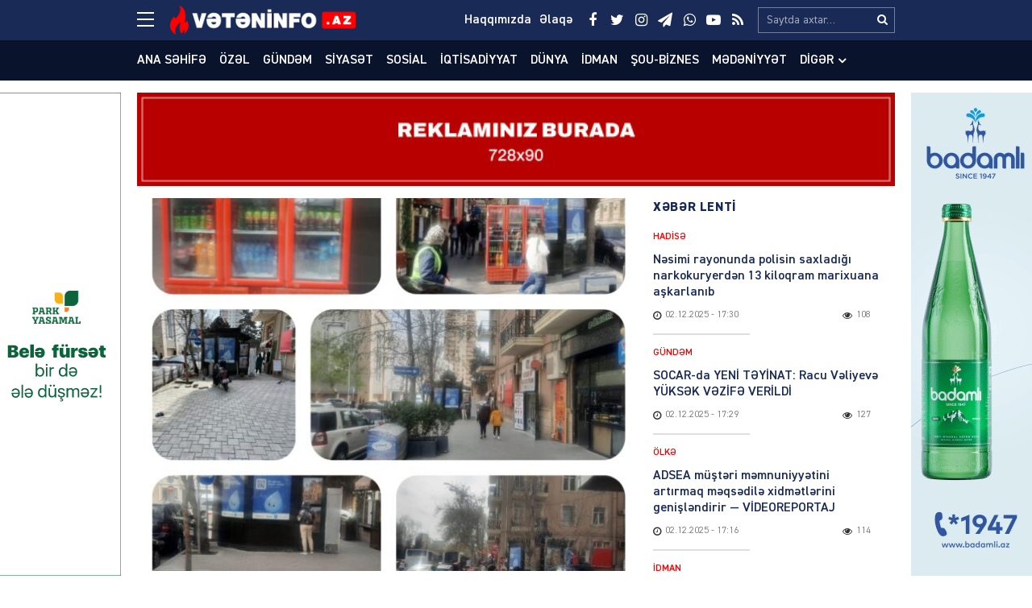

--- FILE ---
content_type: text/html; charset=UTF-8
request_url: https://veteninfo.az/baki-seher-ticaret-departamenti-kuceni-isgal-eden-ramiz-haciyeve-mexsus-kosku-niye-goturmur
body_size: 24768
content:
<!DOCTYPE html>
<html lang="az">
<head>
<meta charset="utf-8" />
<meta http-equiv="X-UA-Compatible" content="IE=edge">
<meta name="viewport" content="width=device-width, initial-scale=1, maximum-scale=1, user-scalable=no, shrink-to-fit=no">
<link rel="profile" href="https://gmpg.org/xfn/11" />
<title>Bakı Şəhər Ticarət Departamenti küçəni işğal edən Ramiz Hacıyevə məxsus köşkü niyə götürmür? &#x2d; Veteninfo.Az</title>

<meta name="robots" content="max-snippet:-1,max-image-preview:standard,max-video-preview:-1" />
<meta name="description" content="Vətəninfo.az 30.03.2023-c&uuml; il tarixində &ldquo;Sabiq rəis F&uuml;zuli &ndash; S&uuml;leyman R&uuml;stəm k&uuml;&ccedil;əsini işğal edib&rdquo; başlıqlı xəbər yayınlayaraq, Bakı Şəhər İcra Hakimiyyətinin&#8230;" />
<meta property="og:image" content="https://veteninfo.az/public/storage/2023/04/media-media-1f1357ff-ff76-439a-b854-491d8c7988b0-px2zul5h19m6sj8airce-620x460-f2g15mqsieyat67xku39.jpeg" />
<meta property="og:image:width" content="620" />
<meta property="og:image:height" content="460" />
<meta property="og:image:alt" content="image-media-1f1357ff-ff76-439a-b854-491d8c7988b0-px2zul5h19m6sj8airce-620x460" />
<meta property="og:locale" content="az_AZ" />
<meta property="og:type" content="article" />
<meta property="og:title" content="Bakı Şəhər Ticarət Departamenti küçəni işğal edən Ramiz Hacıyevə məxsus köşkü niyə götürmür?" />
<meta property="og:description" content="Vətəninfo.az 30.03.2023-c&uuml; il tarixində &ldquo;Sabiq rəis F&uuml;zuli &ndash; S&uuml;leyman R&uuml;stəm k&uuml;&ccedil;əsini işğal edib&rdquo; başlıqlı xəbər yayınlayaraq, Bakı Şəhər İcra Hakimiyyətinin Ticarət və Xidmət Departamentinin sabiq&#8230;" />
<meta property="og:url" content="https://veteninfo.az/baki-seher-ticaret-departamenti-kuceni-isgal-eden-ramiz-haciyeve-mexsus-kosku-niye-goturmur" />
<meta property="og:site_name" content="Veteninfo.Az" />
<meta property="og:updated_time" content="2023-04-05T10:47+00:00" />
<meta property="fb:app_id" content="1440233182970387" />
<meta property="article:published_time" content="2023-04-05T10:33+00:00" />
<meta property="article:modified_time" content="2023-04-05T10:47+00:00" />
<meta name="twitter:card" content="summary_large_image" />
<meta name="twitter:site" content="@veteninfoaz" />
<meta name="twitter:title" content="Bakı Şəhər Ticarət Departamenti küçəni işğal edən Ramiz Hacıyevə məxsus köşkü niyə götürmür?" />
<meta name="twitter:description" content="Vətəninfo.az 30.03.2023-c&uuml; il tarixində &ldquo;Sabiq rəis F&uuml;zuli &ndash; S&uuml;leyman R&uuml;stəm k&uuml;&ccedil;əsini işğal edib&rdquo; başlıqlı xəbər yayınlayaraq, Bakı Şəhər İcra Hakimiyyətinin Ticarət və Xidmət Departamentinin sabiq&#8230;" />
<meta name="twitter:image" content="https://veteninfo.az/public/storage/2023/04/media-media-1f1357ff-ff76-439a-b854-491d8c7988b0-px2zul5h19m6sj8airce-620x460-f2g15mqsieyat67xku39.jpeg" />
<meta name="twitter:image:width" content="620" />
<meta name="twitter:image:height" content="460" />
<meta name="twitter:image:alt" content="image-media-1f1357ff-ff76-439a-b854-491d8c7988b0-px2zul5h19m6sj8airce-620x460" />
<link rel="canonical" href="https://veteninfo.az/baki-seher-ticaret-departamenti-kuceni-isgal-eden-ramiz-haciyeve-mexsus-kosku-niye-goturmur" />
<script type="application/ld+json">{"@context":"https://schema.org","@type":"BreadcrumbList","itemListElement":[{"@type":"ListItem","position":1,"item":{"@id":"https://veteninfo.az/","name":"Veteninfo.Az"}},{"@type":"ListItem","position":2,"item":{"@id":"https://veteninfo.az/category/aktual","name":"aktual"}},{"@type":"ListItem","position":3,"item":{"@id":"https://veteninfo.az/baki-seher-ticaret-departamenti-kuceni-isgal-eden-ramiz-haciyeve-mexsus-kosku-niye-goturmur","name":"Bak\u0131 \u015e\u0259h\u0259r Ticar\u0259t Departamenti \u00a0k\u00fc\u00e7\u0259ni i\u015f\u011fal ed\u0259n Ramiz Hac\u0131yev\u0259 m\u0259xsus k\u00f6\u015fk\u00fc niy\u0259 g\u00f6t\u00fcrm\u00fcr?"}}]}</script>

<meta http-equiv="x-dns-prefetch-control" content="on">
<link rel="dns-prefetch" href="//google-analytics.com">
<link rel="dns-prefetch" href="//www.google-analytics.com">
<link rel="dns-prefetch" href="//ssl.google-analytics.com">
<link rel="dns-prefetch" href="//youtube.com">
<link rel="dns-prefetch" href="//ajax.cloudflare.com">
<link rel="dns-prefetch" href="//cdnjs.cloudflare.com">
<link rel="dns-prefetch" href="//connect.facebook.net">
<link rel="dns-prefetch" href="//platform.twitter.com">
<link rel="dns-prefetch" href="//syndication.twitter.com">
<link rel="dns-prefetch" href="//platform.instagram.com">
<link rel="dns-prefetch" href="//s.gravatar.com">
<link rel="dns-prefetch" href="//0.gravatar.com">
<link rel="dns-prefetch" href="//2.gravatar.com">
<link rel="dns-prefetch" href="//1.gravatar.com">
<link rel="dns-prefetch" href="//i0.wp.com">
			<link rel="apple-touch-icon" sizes="180x180" href="https://veteninfo.az/public/manifest/apple-touch-icon.png">
<link rel="icon" type="image/png" sizes="32x32" href="https://veteninfo.az/public/manifest/favicon-32x32.png">
<link rel="icon" type="image/png" sizes="16x16" href="https://veteninfo.az/public/manifest/favicon-16x16.png">
<link rel="manifest" href="https://veteninfo.az/public/manifest/site.webmanifest">
<link rel="mask-icon" href="https://veteninfo.az/public/manifest/safari-pinned-tab.svg" color="#890909">
<link rel="shortcut icon" href="https://veteninfo.az/public/manifest/favicon.ico">
<meta name="apple-mobile-web-app-title" content="Veteninfo.Az">
<meta name="application-name" content="Veteninfo.Az">
<meta name="msapplication-TileColor" content="#890909">
<meta name="msapplication-TileImage" content="https://veteninfo.az/public/manifest/mstile-144x144.png">
<meta name="msapplication-config" content="https://veteninfo.az/public/manifest/browserconfig.xml">
<meta name="theme-color" content="#ffffff">
<link rel="sitemap" type="application/xml" title="Sitemap" href="https://veteninfo.az/sitemap.xml" />
<link rel='stylesheet' href='https://veteninfo.az/public/front/main/assets/css/bootstrap.min.css?v=bf3b21' type='text/css' media='all' />
<link rel='stylesheet' href='https://veteninfo.az/public/front/main/assets/css/fonts.min.css?v=bf3b21' type='text/css' media='all' />
<link rel='stylesheet' href='https://veteninfo.az/public/front/main/assets/css/icons.min.css?v=bf3b21' type='text/css' media='all' />
<link rel='stylesheet' href='https://veteninfo.az/public/front/main/assets/css/animate.min.css?v=bf3b21' type='text/css' media='all' />
<link rel='stylesheet' href='https://veteninfo.az/public/front/main/assets/css/fancybox.min.css?v=bf3b21' type='text/css' media='all' />
<link rel='stylesheet' href='https://veteninfo.az/public/front/main/assets/css/swiper.min.css?v=bf3b21' type='text/css' media='all' />
<link rel='stylesheet' href='https://veteninfo.az/public/front/main/assets/css/fotorama.min.css?v=bf3b21' type='text/css' media='all' />
<link rel='stylesheet' href='https://veteninfo.az/public/front/main/assets/css/hamburgers.min.css?v=bf3b21' type='text/css' media='all' />
<link rel='stylesheet' href='https://veteninfo.az/public/front/main/assets/css/default.min.css?v=bf3b21' type='text/css' media='all' />
<link rel='stylesheet' href='https://veteninfo.az/public/front/main/assets/css/app.min.css?v=bf3b21' type='text/css' media='all' />
<link rel='stylesheet' href='https://veteninfo.az/public/front/main/assets/css/app-media.min.css?v=bf3b21' type='text/css' media='all' />
<link rel='stylesheet' href='https://veteninfo.az/public/front/main/assets/css/print.min.css?v=bf3b21' type='text/css' media='print' />
<script type="text/javascript">if (document.location.protocol != "https:") {document.location = document.URL.replace(/^http:/i, "https:");}</script>
<!-- Google tag (gtag.js) -->
<script async src="https://www.googletagmanager.com/gtag/js?id=G-Y9MZWX9EPP"></script>
<script>
  window.dataLayer = window.dataLayer || [];
  function gtag(){dataLayer.push(arguments);}
  gtag('js', new Date());

  gtag('config', 'G-Y9MZWX9EPP');
</script>
<!--[if lt IE 9]>
<script src="https://veteninfo.az/public/front/main/assets/ie/html5shiv.min.js"></script>
<script src="https://veteninfo.az/public/front/main/assets/ie/respond.min.js"></script>
<![endif]-->
			</head>
<body id="app" class="post-template-default single single-post postid-63330 single-format-standard" >
<!-- Facebook Developer -->
<script>
  window.fbAsyncInit = function() {
    FB.init({
      appId      : '1440233182970387',
      xfbml      : true,
      version    : 'v2.4'
    });
    FB.AppEvents.logPageView();
  };

  (function(d, s, id){
     var js, fjs = d.getElementsByTagName(s)[0];
     if (d.getElementById(id)) {return;}
     js = d.createElement(s); js.id = id;
     js.src = "https://connect.facebook.net/az_AZ/sdk.js";
     fjs.parentNode.insertBefore(js, fjs);
   }(document, 'script', 'facebook-jssdk'));
</script>

<!-- Twitter Developer -->
<script>
window.twttr = (function(d, s, id) {
  var js, fjs = d.getElementsByTagName(s)[0],
    t = window.twttr || {};
  if (d.getElementById(id)) return t;
  js = d.createElement(s);
  js.id = id;
  js.src = "https://platform.twitter.com/widgets.js";
  fjs.parentNode.insertBefore(js, fjs);

  t._e = [];
  t.ready = function(f) {
    t._e.push(f);
  };

  return t;
}(document, "script", "twitter-wjs"));
</script>

<header id="header" class="header-class" role="banner">
<div class="header-top">
<div class="container-fluid container-wrap">
<div class="slick">
<button class="hamburger hamburger--spin" type="button" aria-label="Menu" aria-controls="navigation">
<span class="hamburger-box">
<span class="hamburger-inner"></span>
</span>
</div>
<div class="logo">
<a href="https://veteninfo.az/" title="Keçid et-Veteninfo.Az" class="logo-link"><img src="https://veteninfo.az/public/storage/2021/04/media-logo-wgcts4yobrh5l87u90if.png" alt="logo-veteninfo-az"></a></div>
<div class="logo-icon">
</div>
<div class="search">
<form role="search"  method="get" class="search-form" action="https://veteninfo.az/">
<label for="search-form-1" class="sr-only">Search&hellip;</label>
<input type="search" id="search-form-1" name="s" class="search-field" autocomplete="off" minlength="3" placeholder="Saytda axtar&hellip;" value=""/>
<button type="submit" class="search-submit" title="Axtar"><i class="fa fa-search" aria-hidden="true"></i></button>
</form></div>
<div class="social">
<ul class="social-list"><li class="facebook"><a href="https://www.facebook.com/Veteninfoaz" target="_blank" title="Keçid et-Facebook" rel="nofollow"><i class="fa fa-facebook" aria-hidden="true"></i></a></li><li class="twitter"><a href="https://twitter.com/NCanbaxisli" target="_blank" title="Keçid et-Twitter" rel="nofollow"><i class="fa fa-twitter" aria-hidden="true"></i></a></li><li class="instagram"><a href="https://www.instagram.com/veteninfo.az/" target="_blank" title="Keçid et-Instagram" rel="nofollow"><i class="fa fa-instagram" aria-hidden="true"></i></a></li><li class="telegram"><a href="https://t.me/veteninfo" target="_blank" title="Keçid et-Telegram" rel="nofollow"><i class="fa fa-paper-plane" aria-hidden="true"></i></a></li><li class="whatsapp"><a href="https://wa.me/+994772700990" target="_blank" title="Keçid et-Whatsapp" rel="nofollow"><i class="fa fa-whatsapp" aria-hidden="true"></i></a></li><li class="youtube"><a href="https://youtube.com/channel/UCvB4pxkhBGKFjxvw1RIkmUA" target="_blank" title="Keçid et-Youtube" rel="nofollow"><i class="fa fa-youtube-play" aria-hidden="true"></i></a></li><li class="rss"><a href="https://www.veteninfo.az/feed" target="_blank" title="Keçid et-RSS" rel="nofollow"><i class="fa fa-rss" aria-hidden="true"></i></a></li></ul></div>
<div class="links">
<ul class="header-links-list"><li class=""><a href="https://veteninfo.az/haqqimizda" title="Keçid et-Haqqımızda"><span>Haqqımızda</span></a></li><li class=""><a href="https://veteninfo.az/elaqe" title="Keçid et-Əlaqə"><span>Əlaqə</span></a></li></ul></div>
</div>
<div id="megamenu" class="megamenu-class">
<div class="megamenu-container container-fluid container-wrap">
<div class="megamenu-row row">
<div class="mega-col col-lg-12 col-md-12 col-sm-12 col-xs-12">
<div class="megamenu-search">
<form role="search"  method="get" class="search-form" action="https://veteninfo.az/">
<label for="search-form-2" class="sr-only">Search&hellip;</label>
<input type="search" id="search-form-2" name="s" class="search-field" autocomplete="off" minlength="3" placeholder="Saytda axtar&hellip;" value=""/>
<button type="submit" class="search-submit" title="Axtar"><i class="fa fa-search" aria-hidden="true"></i></button>
</form></div>
</div>
<div class="mega-col col-lg-5 col-md-6 col-sm-12 col-xs-12">
<div class="megamenu-categories">
<div class="megamenu-title">Kateqoriyalar</div>
<nav aria-label="Categories" role="navigation">
<ul id="mega-menu-categories-navigation" class="mega-menu-categories-class" itemscope itemtype="http://www.schema.org/SiteNavigationElement"><li id="menu-item-38" class="main-menu-item menu-item menu-item-type-taxonomy menu-item-object-category" itemprop="name"><a href="https://veteninfo.az/category/gundem" class="menu-link main-menu-link" itemprop="url">Gündəm</a></li>
<li id="menu-item-39" class="main-menu-item menu-item menu-item-type-taxonomy menu-item-object-category" itemprop="name"><a href="https://veteninfo.az/category/siyaset" class="menu-link main-menu-link" itemprop="url">Siyasət</a></li>
<li id="menu-item-40" class="main-menu-item menu-item menu-item-type-taxonomy menu-item-object-category" itemprop="name"><a href="https://veteninfo.az/category/sosial" class="menu-link main-menu-link" itemprop="url">Sosial</a></li>
<li id="menu-item-41" class="main-menu-item menu-item menu-item-type-taxonomy menu-item-object-category" itemprop="name"><a href="https://veteninfo.az/category/iqtisadiyyat" class="menu-link main-menu-link" itemprop="url">İqtisadiyyat</a></li>
<li id="menu-item-42" class="main-menu-item menu-item menu-item-type-taxonomy menu-item-object-category" itemprop="name"><a href="https://veteninfo.az/category/dunya" class="menu-link main-menu-link" itemprop="url">Dünya</a></li>
<li id="menu-item-43" class="main-menu-item menu-item menu-item-type-taxonomy menu-item-object-category" itemprop="name"><a href="https://veteninfo.az/category/hadise" class="menu-link main-menu-link" itemprop="url">Hadisə</a></li>
<li id="menu-item-44" class="main-menu-item menu-item menu-item-type-taxonomy menu-item-object-category" itemprop="name"><a href="https://veteninfo.az/category/idman" class="menu-link main-menu-link" itemprop="url">İdman</a></li>
<li id="menu-item-45" class="main-menu-item menu-item menu-item-type-taxonomy menu-item-object-category" itemprop="name"><a href="https://veteninfo.az/category/sou-biznes" class="menu-link main-menu-link" itemprop="url">Şou-biznes</a></li>
<li id="menu-item-46" class="main-menu-item menu-item menu-item-type-taxonomy menu-item-object-category" itemprop="name"><a href="https://veteninfo.az/category/medeniyyet" class="menu-link main-menu-link" itemprop="url">Mədəniyyət</a></li>
<li id="menu-item-47" class="main-menu-item menu-item menu-item-type-taxonomy menu-item-object-category" itemprop="name"><a href="https://veteninfo.az/category/video" class="menu-link main-menu-link" itemprop="url">Video</a></li>
<li id="menu-item-97" class="main-menu-item menu-item menu-item-type-taxonomy menu-item-object-category" itemprop="name"><a href="https://veteninfo.az/category/region" class="menu-link main-menu-link" itemprop="url">Region</a></li>
<li id="menu-item-98" class="main-menu-item menu-item menu-item-type-taxonomy menu-item-object-category" itemprop="name"><a href="https://veteninfo.az/category/parlament" class="menu-link main-menu-link" itemprop="url">Parlament</a></li>
<li id="menu-item-99" class="main-menu-item menu-item menu-item-type-taxonomy menu-item-object-category" itemprop="name"><a href="https://veteninfo.az/category/diaspor" class="menu-link main-menu-link" itemprop="url">Diaspor</a></li>
<li id="menu-item-313" class="main-menu-item menu-item menu-item-type-taxonomy menu-item-object-category" itemprop="name"><a href="https://veteninfo.az/category/writers" class="menu-link main-menu-link" itemprop="url">Yazarlar</a></li>
<li id="menu-item-314" class="main-menu-item menu-item menu-item-type-taxonomy menu-item-object-category" itemprop="name"><a href="https://veteninfo.az/category/interview" class="menu-link main-menu-link" itemprop="url">Müsahibə</a></li>
</ul></nav>
</div>
</div>
<div class="mega-col col-lg-2 col-md-6 col-sm-12 col-xs-12">
<div class="megamenu-pages">
<div class="megamenu-title">Səhifələr</div>
<nav aria-label="Pages" role="navigation">
<ul id="mega-menu-pages-navigation" class="mega-menu-pages-class" itemscope itemtype="http://www.schema.org/SiteNavigationElement"><li id="menu-item-48" class="main-menu-item menu-item menu-item-type-custom menu-item-object-custom menu-item-home" itemprop="name"><a href="https://veteninfo.az/" class="menu-link main-menu-link" itemprop="url">Ana səhifə</a></li>
<li id="menu-item-49" class="main-menu-item menu-item menu-item-type-post_type menu-item-object-page" itemprop="name"><a href="https://veteninfo.az/haqqimizda" class="menu-link main-menu-link" itemprop="url">Haqqımızda</a></li>
<li id="menu-item-50" class="main-menu-item menu-item menu-item-type-post_type menu-item-object-page" itemprop="name"><a href="https://veteninfo.az/elaqe" class="menu-link main-menu-link" itemprop="url">Əlaqə</a></li>
<li id="menu-item-51" class="main-menu-item menu-item menu-item-type-post_type menu-item-object-page" itemprop="name"><a href="https://veteninfo.az/media-ucun" class="menu-link main-menu-link" itemprop="url">Media üçün</a></li>
<li id="menu-item-114" class="main-menu-item menu-item menu-item-type-custom menu-item-object-custom" itemprop="name"><a href="http://old.veteninfo.com/" class="menu-link main-menu-link" itemprop="url">Köhnə versiya</a></li>
</ul></nav>
</div>
</div>
<div class="mega-col col-lg-5 col-md-12 col-sm-12 col-xs-12">
<div class="megamenu-information">
<div class="megamenu-title">Əlaqə</div>
<div class="megamenu-contacts">
<ul class="contacts-list"><li class="phone"><a href="tel:+994125026623" target="_blank" title="Keçid et-012 502-66-23" rel="nofollow"><i class="fa fa-fax" aria-hidden="true"></i><span>012 502-66-23</span></a></li><li class="phone"><a href="tel:+9947067384 4" target="_blank" title="Keçid et-070 673-84-74" rel="nofollow"><i class="fa fa-fax" aria-hidden="true"></i><span>070 673-84-74</span></a></li><li class="whatsapp"><a href="https://wa.me/+994559106650" target="_blank" title="Keçid et-055 910-66-50" rel="nofollow"><i class="fa fa-whatsapp" aria-hidden="true"></i><span>055 910-66-50</span></a></li><li class="mail"><a href="/cdn-cgi/l/email-protection#026b6c646d42746776676c6b6c646d2c6378" target="_blank" title="Keçid et-info@veteninfo.az" rel="nofollow"><i class="fa fa-envelope-o" aria-hidden="true"></i><span><span class="__cf_email__" data-cfemail="b6dfd8d0d9f6c0d3c2d3d8dfd8d0d998d7cc">[email&#160;protected]</span></span></a></li><li class="mail"><a href="/cdn-cgi/l/email-protection#dcb2bdb4b5b8ebe99cb1bdb5b0f2aea9" target="_blank" title="Keçid et-nahid75@mail.ru" rel="nofollow"><i class="fa fa-envelope-o" aria-hidden="true"></i><span><span class="__cf_email__" data-cfemail="aec0cfc6c7ca999beec3cfc7c280dcdb">[email&#160;protected]</span></span></a></li><li class="mail"><a href="/cdn-cgi/l/email-protection#691f0c1d0c0700070f06470813290e04080005470a0604" target="_blank" title="Keçid et-veteninfo.az@gmail.com" rel="nofollow"><i class="fa fa-envelope-o" aria-hidden="true"></i><span><span class="__cf_email__" data-cfemail="d3a5b6a7b6bdbabdb5bcfdb2a993b4beb2babffdb0bcbe">[email&#160;protected]</span></span></a></li><li class="map"><a href="https://goo.gl/maps/F4gRizyrDaTvNpVE6" target="_blank" title="Keçid et-Bakı, Zərifə Əliyeva 32" rel="nofollow"><i class="fa fa-map-o" aria-hidden="true"></i><span>Bakı, Zərifə Əliyeva 32</span></a></li></ul></div>
<div class="megamenu-socials">
<ul class="social-list"><li class="facebook"><a href="https://www.facebook.com/Veteninfoaz" target="_blank" title="Keçid et-Facebook" rel="nofollow"><i class="fa fa-facebook" aria-hidden="true"></i></a></li><li class="twitter"><a href="https://twitter.com/NCanbaxisli" target="_blank" title="Keçid et-Twitter" rel="nofollow"><i class="fa fa-twitter" aria-hidden="true"></i></a></li><li class="instagram"><a href="https://www.instagram.com/veteninfo.az/" target="_blank" title="Keçid et-Instagram" rel="nofollow"><i class="fa fa-instagram" aria-hidden="true"></i></a></li><li class="telegram"><a href="https://t.me/veteninfo" target="_blank" title="Keçid et-Telegram" rel="nofollow"><i class="fa fa-paper-plane" aria-hidden="true"></i></a></li><li class="whatsapp"><a href="https://wa.me/+994772700990" target="_blank" title="Keçid et-Whatsapp" rel="nofollow"><i class="fa fa-whatsapp" aria-hidden="true"></i></a></li><li class="youtube"><a href="https://youtube.com/channel/UCvB4pxkhBGKFjxvw1RIkmUA" target="_blank" title="Keçid et-Youtube" rel="nofollow"><i class="fa fa-youtube-play" aria-hidden="true"></i></a></li><li class="rss"><a href="https://www.veteninfo.az/feed" target="_blank" title="Keçid et-RSS" rel="nofollow"><i class="fa fa-rss" aria-hidden="true"></i></a></li></ul></div>
</div>
</div>
</div>
</div>
</div>
<div id="overlay" class="overlay-class"></div>
</div>
<div class="header-bottom">
<div class="container-fluid container-wrap">
<div class="area-fluid">
<ul id="header-menu-navigation" class="header-menu-class"><li id="menu-item-23" class="menu-item menu-item-type-custom menu-item-object-custom menu-item-home menu-item-23"><a href="https://veteninfo.az/">Ana səhifə</a></li>
<li id="menu-item-54035" class="menu-item menu-item-type-taxonomy menu-item-object-category menu-item-54035"><a href="https://veteninfo.az/category/ozel">Özəl</a></li>
<li id="menu-item-24" class="menu-item menu-item-type-taxonomy menu-item-object-category menu-item-24"><a href="https://veteninfo.az/category/gundem">Gündəm</a></li>
<li id="menu-item-25" class="menu-item menu-item-type-taxonomy menu-item-object-category menu-item-25"><a href="https://veteninfo.az/category/siyaset">Siyasət</a></li>
<li id="menu-item-26" class="menu-item menu-item-type-taxonomy menu-item-object-category menu-item-26"><a href="https://veteninfo.az/category/sosial">Sosial</a></li>
<li id="menu-item-27" class="menu-item menu-item-type-taxonomy menu-item-object-category menu-item-27"><a href="https://veteninfo.az/category/iqtisadiyyat">İqtisadiyyat</a></li>
<li id="menu-item-28" class="menu-item menu-item-type-taxonomy menu-item-object-category menu-item-28"><a href="https://veteninfo.az/category/dunya">Dünya</a></li>
<li id="menu-item-30" class="menu-item menu-item-type-taxonomy menu-item-object-category menu-item-30"><a href="https://veteninfo.az/category/idman">İdman</a></li>
<li id="menu-item-31" class="menu-item menu-item-type-taxonomy menu-item-object-category menu-item-31"><a href="https://veteninfo.az/category/sou-biznes">Şou-biznes</a></li>
<li id="menu-item-32" class="menu-item menu-item-type-taxonomy menu-item-object-category menu-item-32"><a href="https://veteninfo.az/category/medeniyyet">Mədəniyyət</a></li>
<li id="menu-item-113" class="menu-item menu-item-type-taxonomy menu-item-object-category menu-item-has-children menu-item-113"><a href="https://veteninfo.az/category/other">Digər</a>
<ul class="sub-menu">
	<li id="menu-item-29" class="menu-item menu-item-type-taxonomy menu-item-object-category menu-item-29"><a href="https://veteninfo.az/category/hadise">Hadisə</a></li>
	<li id="menu-item-33" class="menu-item menu-item-type-taxonomy menu-item-object-category menu-item-33"><a href="https://veteninfo.az/category/video">Video</a></li>
	<li id="menu-item-94" class="menu-item menu-item-type-taxonomy menu-item-object-category menu-item-94"><a href="https://veteninfo.az/category/region">Region</a></li>
	<li id="menu-item-95" class="menu-item menu-item-type-taxonomy menu-item-object-category menu-item-95"><a href="https://veteninfo.az/category/parlament">Parlament</a></li>
	<li id="menu-item-96" class="menu-item menu-item-type-taxonomy menu-item-object-category menu-item-96"><a href="https://veteninfo.az/category/diaspor">Diaspor</a></li>
	<li id="menu-item-311" class="menu-item menu-item-type-taxonomy menu-item-object-category menu-item-311"><a href="https://veteninfo.az/category/writers">Yazarlar</a></li>
	<li id="menu-item-312" class="menu-item menu-item-type-taxonomy menu-item-object-category menu-item-312"><a href="https://veteninfo.az/category/interview">Müsahibə</a></li>
</ul>
</li>
</ul></div>
</div>
</div>
</header><main id="main" class="main-class">
<div class="sector widgets widget-ads widget-ads-archive"><div class="container-fluid container-wrap"><div id="media_image-21" class="widget widget_media_image"><a href="https://veteninfo.az/elaqe"><img width="728" height="90" src="https://veteninfo.az/public/storage/2025/03/media-reklam-veteninfo-xljik7c0uw6p8br1vmg5.jpg" class="image wp-image-134177  attachment-full size-full" alt="image-reklam-veteninfo" loading="lazy" style="max-width: 100%; height: auto;" srcset="https://veteninfo.az/public/storage/2025/03/media-reklam-veteninfo-xljik7c0uw6p8br1vmg5.jpg 728w, https://veteninfo.az/public/storage/2025/03/media-reklam-veteninfo-xljik7c0uw6p8br1vmg5-300x37.jpg 300w" sizes="(max-width: 728px) 100vw, 728px" /></a></div></div></div><div id="post-container" class="container-fluid container-wrap">
<section id="content" class="content-class ">
<article id="content-63330" class="content-item" role="article">
<div id="content-item-63330" class="content-item-inner">
<div class="content-image"><figure class="figure-media"><a href="https://veteninfo.az/public/storage/2023/04/media-media-1f1357ff-ff76-439a-b854-491d8c7988b0-px2zul5h19m6sj8airce-620x460-f2g15mqsieyat67xku39.jpeg" data-fancybox data-caption="Bakı Şəhər Ticarət Departamenti  küçəni işğal edən Ramiz Hacıyevə məxsus köşkü niyə götürmür?" title="Bakı Şəhər Ticarət Departamenti  küçəni işğal edən Ramiz Hacıyevə məxsus köşkü niyə götürmür?" rel="bookmark"><img width="620" height="460" src="https://veteninfo.az/public/storage/2023/04/media-media-1f1357ff-ff76-439a-b854-491d8c7988b0-px2zul5h19m6sj8airce-620x460-f2g15mqsieyat67xku39-620x460.jpeg" class="image-fill animated fadeIn" alt="image-media-1f1357ff-ff76-439a-b854-491d8c7988b0-px2zul5h19m6sj8airce-620x460" loading="lazy" srcset="https://veteninfo.az/public/storage/2023/04/media-media-1f1357ff-ff76-439a-b854-491d8c7988b0-px2zul5h19m6sj8airce-620x460-f2g15mqsieyat67xku39.jpeg 620w, https://veteninfo.az/public/storage/2023/04/media-media-1f1357ff-ff76-439a-b854-491d8c7988b0-px2zul5h19m6sj8airce-620x460-f2g15mqsieyat67xku39-300x223.jpeg 300w" sizes="(max-width: 620px) 100vw, 620px" /><img src="https://veteninfo.az/public/front/main/assets/img/default/share-medium.jpg?v=bf3b21" class="image-cover" alt="backend"></a></figure></div><div class="content-meta"><div class="meta-category meta-item meta-taxonomy-category"><span><a href="https://veteninfo.az/category/aktual" title="aktual &#8211; " rel="bookmark"><i class="fa fa-tag"></i>aktual</a></span></div><div class="meta-date meta-item"><time class="published" datetime="2023-04-05T14:33:47+04:00"><i class="fa fa-clock-o" aria-hidden="true"></i><span>05.04.2023</span><span>&nbsp;-&nbsp;14:33</span></time><time class="updated hide" datetime="2023-04-05T14:47:23+04:00"></time></div><div class="meta-views meta-item"><i class="fa fa-eye" aria-hidden="true"></i><span>974</span></div></div><div class="content-title"><h1 class="heading">Bakı Şəhər Ticarət Departamenti  küçəni işğal edən Ramiz Hacıyevə məxsus köşkü niyə götürmür?</h1></div><div class="sector widgets widget-ads widget-ads-content-top"><div id="media_image-23" class="widget widget_media_image"><a href="https://veteninfo.az/elaqe"><img width="728" height="90" src="https://veteninfo.az/public/storage/2025/03/media-reklam-veteninfo-xljik7c0uw6p8br1vmg5.jpg" class="image wp-image-134177  attachment-full size-full" alt="image-reklam-veteninfo" loading="lazy" style="max-width: 100%; height: auto;" srcset="https://veteninfo.az/public/storage/2025/03/media-reklam-veteninfo-xljik7c0uw6p8br1vmg5.jpg 728w, https://veteninfo.az/public/storage/2025/03/media-reklam-veteninfo-xljik7c0uw6p8br1vmg5-300x37.jpg 300w" sizes="(max-width: 728px) 100vw, 728px" /></a></div></div><div class="content-entry"><div class="entry" itemprop="articleBody"><p><strong><a href="http://Vətəninfo.az">Vətəninfo.az</a> </strong><strong>30.03.2023-cü il tarixində</strong><strong> “</strong><strong>Sabiq rəis Füzuli – Süleyman Rüstəm küçəsini işğal edib” başlıqlı xəbər yayınlayaraq, </strong>Bakı Şəhər İcra Hakimiyyətinin Ticarət və Xidmət Departamentinin  sabiq rəisi Ramiz Hacıyev vəzifəsindən sui-istifadə edərək paytaxt Bakının küçə və prospektlərində öz yaxın qohum-qardaşına ticaət köşkləri peşkaş çəkib.  Xəbərdə qeyd edilirdi ki, belə köşklərdən biri qanunsuz olaraq  Füzuli küçəsi ilə Süleyman Rüstəm küçəsinin kəsişməsində yerləşdirilib. Köşkün  bu ünvanda Ramiz Hacıyevin hansı qohumuna məxsus olduğunu araşdırdıqda isə, məlum oldu ki, sabir departament rəisi bu köşkü qardaşı Hüseyin Hacıyevə hədiyyə edib. Bu o Hüseyn Hacıyevidir ki, o bu gün Bakı Şəhər Reklam və İnformasiya idarəsində  xod gedən məmurlardan biridir.  Cənab Hüseyin Hacıyev Füzuli küçəsi ilə Süleyman Rüstəm küçəsinin kəsişməsində, paytax sakinlərininin və qonaqların müntəzəm istifadə etdiyi bir hissəyə qoymaqla təkcə piyadaların deyil,eyni zamanda fiziki məhdudiyyətli vətəndaşların istifadə etdiyi bölmələri belə zəbgt edib. Redaksiya olaraq araşdırma aparan zaman məlum olur ki, Hüseyin Hacıyev qulluq vəzifəsindən istifadə edərək qanunsuz şəkildə qardaşı Ramiz Hacıyev vasitəsi ilə əldə etdiyi köşkü qeyd olunan ünvana qoyan zaman, Füzuli küçəsi ilə Süleyman Rüstəm küçəsinin kəsişməsində yerləşən “Turkaz”restoranın sahibləri ilə əlbir olub. Yəni necə və hansısa formada bu restoranın sahibini də yoldan çıxararaq küçənin ortasına köşkü yerləşdirib və müəyyən adamlara icarəyə verib. Bu gün də həmin köşkdə ticarət həyata keçirənlər “Ramiz və Hüseyin Hacıyevlər bizə kor deyib, gəl-gedənə vur deyib” şüarın özlərinə bayraq edərək,küçənin ortasına  soyducuları və digər avadanlıqları düzərək əhalinin gediş-gəlişinə ciddi maniələr yaratmadadırlar.</p>
<p>Biz redaksoya olaraq ilk informasiyanın yayılmasından sonra köşkün ərazidən götürlməsi üçün Bakı Şəhər İcra Hakimiyyətinin Ticarət və Xidmət Departamenti rəhbərliyinin müvafiq addım atacağını gözləyirdik. Amma görünür qeyd etdiyimiz  departament rəsmiləri Hüseyin Hacıyevin onalra təyziq edəcəyindən narahat olurlar. Əks halda qanunsuz olaraq qoyulan bu köşk tez bir zamanda götürülməliydi.</p>
<p><a href="https://veteninfo.az/public/storage/2023/04/media-media-46b6cd7c-fa78-45c8-ba93-9c2363bf0ee9-au0trwjshik14ov6p5zx-wg6r15fxs4nate7hkyqp.jpeg"><img loading="lazy" class="aligncenter size-full wp-image-63332" src="https://veteninfo.az/public/storage/2023/04/media-media-46b6cd7c-fa78-45c8-ba93-9c2363bf0ee9-au0trwjshik14ov6p5zx-wg6r15fxs4nate7hkyqp.jpeg" alt="image-media-46b6cd7c-fa78-45c8-ba93-9c2363bf0ee9-au0trwjshik14ov6p5zx" width="960" height="1280" srcset="https://veteninfo.az/public/storage/2023/04/media-media-46b6cd7c-fa78-45c8-ba93-9c2363bf0ee9-au0trwjshik14ov6p5zx-wg6r15fxs4nate7hkyqp.jpeg 960w, https://veteninfo.az/public/storage/2023/04/media-media-46b6cd7c-fa78-45c8-ba93-9c2363bf0ee9-au0trwjshik14ov6p5zx-wg6r15fxs4nate7hkyqp-225x300.jpeg 225w" sizes="(max-width: 960px) 100vw, 960px" /></a> <a href="https://veteninfo.az/public/storage/2023/04/media-media-fc4acffd-7a46-4a34-99ea-5c542c0da3e1-i6qx3epyonh59sc8mw72-l9rehgfkaz8756o1wxut.jpeg"><img loading="lazy" class="aligncenter size-full wp-image-63333" src="https://veteninfo.az/public/storage/2023/04/media-media-fc4acffd-7a46-4a34-99ea-5c542c0da3e1-i6qx3epyonh59sc8mw72-l9rehgfkaz8756o1wxut.jpeg" alt="image-media-fc4acffd-7a46-4a34-99ea-5c542c0da3e1-i6qx3epyonh59sc8mw72" width="960" height="1280" srcset="https://veteninfo.az/public/storage/2023/04/media-media-fc4acffd-7a46-4a34-99ea-5c542c0da3e1-i6qx3epyonh59sc8mw72-l9rehgfkaz8756o1wxut.jpeg 960w, https://veteninfo.az/public/storage/2023/04/media-media-fc4acffd-7a46-4a34-99ea-5c542c0da3e1-i6qx3epyonh59sc8mw72-l9rehgfkaz8756o1wxut-225x300.jpeg 225w" sizes="(max-width: 960px) 100vw, 960px" /></a> <a href="https://veteninfo.az/public/storage/2023/04/media-media-2611100e-0ec5-414a-bc0f-96ef9f9ae725-agns7rmyzbj2okp03xl5-wajlpmbeh6z3qoy9knv2.jpeg"><img loading="lazy" class="aligncenter size-full wp-image-63334" src="https://veteninfo.az/public/storage/2023/04/media-media-2611100e-0ec5-414a-bc0f-96ef9f9ae725-agns7rmyzbj2okp03xl5-wajlpmbeh6z3qoy9knv2.jpeg" alt="image-media-2611100e-0ec5-414a-bc0f-96ef9f9ae725-agns7rmyzbj2okp03xl5" width="720" height="1600" srcset="https://veteninfo.az/public/storage/2023/04/media-media-2611100e-0ec5-414a-bc0f-96ef9f9ae725-agns7rmyzbj2okp03xl5-wajlpmbeh6z3qoy9knv2.jpeg 720w, https://veteninfo.az/public/storage/2023/04/media-media-2611100e-0ec5-414a-bc0f-96ef9f9ae725-agns7rmyzbj2okp03xl5-wajlpmbeh6z3qoy9knv2-135x300.jpeg 135w" sizes="(max-width: 720px) 100vw, 720px" /></a> <a href="https://veteninfo.az/public/storage/2023/04/media-media-02c2562b-923f-40bc-873b-756a5f4c0b32-6a5sfhgeq0v3c9u2lyxz-87n9vko1xpjbzs3g52ih.jpeg"><img loading="lazy" class="aligncenter size-full wp-image-63335" src="https://veteninfo.az/public/storage/2023/04/media-media-02c2562b-923f-40bc-873b-756a5f4c0b32-6a5sfhgeq0v3c9u2lyxz-87n9vko1xpjbzs3g52ih.jpeg" alt="image-media-02c2562b-923f-40bc-873b-756a5f4c0b32-6a5sfhgeq0v3c9u2lyxz" width="1600" height="720" srcset="https://veteninfo.az/public/storage/2023/04/media-media-02c2562b-923f-40bc-873b-756a5f4c0b32-6a5sfhgeq0v3c9u2lyxz-87n9vko1xpjbzs3g52ih.jpeg 1600w, https://veteninfo.az/public/storage/2023/04/media-media-02c2562b-923f-40bc-873b-756a5f4c0b32-6a5sfhgeq0v3c9u2lyxz-87n9vko1xpjbzs3g52ih-300x135.jpeg 300w" sizes="(max-width: 1600px) 100vw, 1600px" /></a> <a href="https://veteninfo.az/public/storage/2023/04/media-media-f340c5ac-1e4b-4b74-84bf-55e94345c8ab-rwc4spmh9gb8i7k65oe0-jvypxo8zqtse0h4rmn63.jpeg"><img loading="lazy" class="aligncenter size-full wp-image-63336" src="https://veteninfo.az/public/storage/2023/04/media-media-f340c5ac-1e4b-4b74-84bf-55e94345c8ab-rwc4spmh9gb8i7k65oe0-jvypxo8zqtse0h4rmn63.jpeg" alt="image-media-f340c5ac-1e4b-4b74-84bf-55e94345c8ab-rwc4spmh9gb8i7k65oe0" width="1600" height="720" srcset="https://veteninfo.az/public/storage/2023/04/media-media-f340c5ac-1e4b-4b74-84bf-55e94345c8ab-rwc4spmh9gb8i7k65oe0-jvypxo8zqtse0h4rmn63.jpeg 1600w, https://veteninfo.az/public/storage/2023/04/media-media-f340c5ac-1e4b-4b74-84bf-55e94345c8ab-rwc4spmh9gb8i7k65oe0-jvypxo8zqtse0h4rmn63-300x135.jpeg 300w" sizes="(max-width: 1600px) 100vw, 1600px" /></a> <a href="https://veteninfo.az/public/storage/2023/04/media-media-40389180-c832-43ee-9b9a-c7cd71684e05-kxgo0htvpb27m1ecyzri-qf5ujtmy7ac09bpkwe3s.jpeg"><img loading="lazy" class="aligncenter size-full wp-image-63337" src="https://veteninfo.az/public/storage/2023/04/media-media-40389180-c832-43ee-9b9a-c7cd71684e05-kxgo0htvpb27m1ecyzri-qf5ujtmy7ac09bpkwe3s.jpeg" alt="image-media-40389180-c832-43ee-9b9a-c7cd71684e05-kxgo0htvpb27m1ecyzri" width="1600" height="720" srcset="https://veteninfo.az/public/storage/2023/04/media-media-40389180-c832-43ee-9b9a-c7cd71684e05-kxgo0htvpb27m1ecyzri-qf5ujtmy7ac09bpkwe3s.jpeg 1600w, https://veteninfo.az/public/storage/2023/04/media-media-40389180-c832-43ee-9b9a-c7cd71684e05-kxgo0htvpb27m1ecyzri-qf5ujtmy7ac09bpkwe3s-300x135.jpeg 300w" sizes="(max-width: 1600px) 100vw, 1600px" /></a></p>
<p>&nbsp;</p>
</div></div><div class="content-social"><div class="follow instagram"><a href="https://www.instagram.com/veteninfo.az/" title="Keçid et-Instagram" target="_blank"><div class="follow-icon"><i class="fa fa-instagram" aria-hidden="true"></i></div><div class="follow-message">Bizim Instagram kanalımıza abunə olun</div></a></div></div><hr/>
<div class="content-share">
<ul id="sharebox-63330" class="sharebox">
<li>
<a target="_blank" title="Paylaş: Facebook" class="facebook" onClick="popup = window.open('https://www.facebook.com/sharer.php?u=https://veteninfo.az/baki-seher-ticaret-departamenti-kuceni-isgal-eden-ramiz-haciyeve-mexsus-kosku-niye-goturmur&amp;t=Bakı Şəhər Ticarət Departamenti  küçəni işğal edən Ramiz Hacıyevə məxsus köşkü niyə götürmür?', 'PopupPage', 'height=450,width=500,scrollbars=yes,resizable=yes'); return false" href="#"><img src="https://veteninfo.az/public/front/main/assets/svg/social/facebook.svg" alt="facebook"></a>
</li>
<li>
<a target="_blank" title="Paylaş: Twitter" class="twitter" onClick="popup = window.open('https://twitter.com/intent/tweet?url=https://veteninfo.az/baki-seher-ticaret-departamenti-kuceni-isgal-eden-ramiz-haciyeve-mexsus-kosku-niye-goturmur&amp;text=Bakı Şəhər Ticarət Departamenti  küçəni işğal edən Ramiz Hacıyevə məxsus köşkü niyə götürmür?', 'PopupPage', 'height=450,width=500,scrollbars=yes,resizable=yes'); return false" href="#"><img src="https://veteninfo.az/public/front/main/assets/svg/social/twitter.svg" alt="twitter"></a>
</li>
<li>
<a target="_blank" title="Paylaş: Whatsapp" class="whatsapp" onClick="popup = window.open('https://web.whatsapp.com/send?text=https://veteninfo.az/baki-seher-ticaret-departamenti-kuceni-isgal-eden-ramiz-haciyeve-mexsus-kosku-niye-goturmur', 'PopupPage', 'height=450,width=500,scrollbars=yes,resizable=yes'); return false" href="#"><img src="https://veteninfo.az/public/front/main/assets/svg/social/whatsapp.svg" alt="whatsapp"></a>
</li>
<li>
<a target="_blank" title="Paylaş: Messenger" class="messenger" onClick="popup = window.open('https://www.facebook.com/dialog/send?link=https://veteninfo.az/baki-seher-ticaret-departamenti-kuceni-isgal-eden-ramiz-haciyeve-mexsus-kosku-niye-goturmur&amp;app_id=1440233182970387&redirect_uri=https://veteninfo.az/', 'PopupPage', 'height=450,width=500,scrollbars=yes,resizable=yes'); return false" href="#"><img src="https://veteninfo.az/public/front/main/assets/svg/social/messenger.svg" alt="messenger"></a>
</li>
<li>
<a target="_blank" title="Paylaş: Telegram" class="telegram" onClick="popup = window.open('https://t.me/share/url?url=https://veteninfo.az/baki-seher-ticaret-departamenti-kuceni-isgal-eden-ramiz-haciyeve-mexsus-kosku-niye-goturmur&amp;text=Bakı Şəhər Ticarət Departamenti  küçəni işğal edən Ramiz Hacıyevə məxsus köşkü niyə götürmür?', 'PopupPage', 'height=450,width=500,scrollbars=yes,resizable=yes'); return false" href="#"><img src="https://veteninfo.az/public/front/main/assets/svg/social/telegram.svg" alt="telegram"></a>
</li>
<li class="noview">
<a target="_blank" title="Paylaş: VKontakte" class="vk" onClick="popup = window.open('http://vk.com/share.php?url=https://veteninfo.az/baki-seher-ticaret-departamenti-kuceni-isgal-eden-ramiz-haciyeve-mexsus-kosku-niye-goturmur&amp;title=Bakı Şəhər Ticarət Departamenti  küçəni işğal edən Ramiz Hacıyevə məxsus köşkü niyə götürmür?', 'PopupPage', 'height=450,width=500,scrollbars=yes,resizable=yes'); return false" href="#"><img src="https://veteninfo.az/public/front/main/assets/svg/social/vkontakte.svg" alt="vkontakte"></a>
</li>
<li class="noview">
<a target="_blank" title="Paylaş: Odnoklassniki" class="ok" onClick="popup = window.open('https://connect.ok.ru/dk?st.cmd=WidgetSharePreview&st.shareUrl=https://veteninfo.az/baki-seher-ticaret-departamenti-kuceni-isgal-eden-ramiz-haciyeve-mexsus-kosku-niye-goturmur', 'PopupPage', 'height=450,width=500,scrollbars=yes,resizable=yes'); return false" href="#"><img src="https://veteninfo.az/public/front/main/assets/svg/social/odnoklassniki.svg" alt="odnoklassniki"></a>
</li>
<li class="noview">
<a target="_blank" title="Send to e-mail" class="email" onClick="popup = window.open('mailto:?subject=Bakı Şəhər Ticarət Departamenti  küçəni işğal edən Ramiz Hacıyevə məxsus köşkü niyə götürmür?&amp;body=https://veteninfo.az/baki-seher-ticaret-departamenti-kuceni-isgal-eden-ramiz-haciyeve-mexsus-kosku-niye-goturmur', 'PopupPage', 'height=450,width=500,scrollbars=yes,resizable=yes'); return false" href="#"><img src="https://veteninfo.az/public/front/main/assets/svg/social/email.svg" alt="email"></a>
</li>
<li class="noview">
<button target="_blank" title="Print" class="print" onClick="window.print();" role="button"><img src="https://veteninfo.az/public/front/main/assets/svg/social/print.svg" alt="print"></button>
</li>
<li class="hidden-lg hidden-md share-button">
<button target="_blank" title="Other social networks" class="share" role="button"><img src="https://veteninfo.az/public/front/main/assets/svg/social/share.svg" alt="share"></button>
</li>
</ul>
</div>
</div>
<div class="clearfix"></div>
<div class="clearfix"></div>
</article><div class="content-related"><div class="related-title"><h2>Bənzər xəbərlər</h2></div><div class="related-list grid-list"><div class="list-load"><article id="article-150001" class="article-item list-item" role="article">
<div class="list-item-inner">
<div class="article-image"><figure class="figure-media"><a href="https://veteninfo.az/millet-vekili-cavansir-feyziyevin-turk-dovletleri-birliyi-kitabinin-teqdimati-oldu-fotolar" title="Millət vəkili Cavanşir Feyziyevin “Türk Dövlətləri Birliyi” kitabının təqdimatı oldu- FOTOLAR " rel="bookmark"><img width="300" height="225" src="https://veteninfo.az/public/storage/2025/10/media-img-20251007-wa0013-vlu7xbqaemr1z9gk5nf8-300x225.jpg" class="image-fill animated fadeIn" alt="image-img-20251007-wa0013" loading="lazy" /><img src="https://veteninfo.az/public/front/main/assets/img/default/share-small.jpg?v=bf3b21" class="image-cover" alt="backend"></a></figure></div><div class="article-category"><div class="meta-category meta-item meta-taxonomy-category"><span><a href="https://veteninfo.az/category/gundem" title="Gündəm &#8211; Son xəbərlər, hadisələr, yeniliklər, anonslar, məlumatlar, qaynar xəbərlər və video reportajlar www.veteninfo.az-da" rel="bookmark"><i class="fa fa-tag"></i>Gündəm</a></span></div></div><div class="article-meta"><div class="meta-date meta-item"><time class="published" datetime="2025-10-07T09:44:38+04:00"><i class="fa fa-clock-o" aria-hidden="true"></i><span>07.10.2025</span><span>&nbsp;-&nbsp;09:44</span></time><time class="updated hide" datetime="2025-10-07T09:44:38+04:00"></time></div><div class="meta-views meta-item"><i class="fa fa-eye" aria-hidden="true"></i><span>176</span></div></div><div class="article-title"><div class="heading"><a href="https://veteninfo.az/millet-vekili-cavansir-feyziyevin-turk-dovletleri-birliyi-kitabinin-teqdimati-oldu-fotolar" title="Millət vəkili Cavanşir Feyziyevin “Türk Dövlətləri Birliyi” kitabının təqdimatı oldu- FOTOLAR " rel="bookmark">Millət vəkili Cavanşir Feyziyevin “Türk Dövlətləri Birliyi” kitabının təqdimatı oldu- FOTOLAR </a></div></div></div>
</article><article id="article-146055" class="article-item list-item" role="article">
<div class="list-item-inner">
<div class="article-image"><figure class="figure-media"><a href="https://veteninfo.az/elmar-memmedov-malta-ordeninin-kavalerinin-heyatini-xilas-edib" title="Elmar Məmmədov Malta ordeninin kavalerinin həyatını xilas edib" rel="bookmark"><img width="300" height="225" src="https://veteninfo.az/public/storage/2025/08/media-img-20250818-wa0043-qelwuvhpim7x9t4n6ras-300x225.jpg" class="image-fill animated fadeIn" alt="image-img-20250818-wa0043" loading="lazy" /><img src="https://veteninfo.az/public/front/main/assets/img/default/share-small.jpg?v=bf3b21" class="image-cover" alt="backend"></a></figure></div><div class="article-category"><div class="meta-category meta-item meta-taxonomy-category"><span><a href="https://veteninfo.az/category/gundem" title="Gündəm &#8211; Son xəbərlər, hadisələr, yeniliklər, anonslar, məlumatlar, qaynar xəbərlər və video reportajlar www.veteninfo.az-da" rel="bookmark"><i class="fa fa-tag"></i>Gündəm</a></span></div></div><div class="article-meta"><div class="meta-date meta-item"><time class="published" datetime="2025-08-18T11:45:35+04:00"><i class="fa fa-clock-o" aria-hidden="true"></i><span>18.08.2025</span><span>&nbsp;-&nbsp;11:45</span></time><time class="updated hide" datetime="2025-08-18T11:54:55+04:00"></time></div><div class="meta-views meta-item"><i class="fa fa-eye" aria-hidden="true"></i><span>267</span></div></div><div class="article-title"><div class="heading"><a href="https://veteninfo.az/elmar-memmedov-malta-ordeninin-kavalerinin-heyatini-xilas-edib" title="Elmar Məmmədov Malta ordeninin kavalerinin həyatını xilas edib" rel="bookmark">Elmar Məmmədov Malta ordeninin kavalerinin həyatını xilas edib</a></div></div></div>
</article><article id="article-139176" class="article-item list-item" role="article">
<div class="list-item-inner">
<div class="article-image"><figure class="figure-media"><a href="https://veteninfo.az/hindistanin-zay-silahlari-ermenistana-ele-bir-ders-verildi-ki" title="Hindistanın ZAY silahları – Ermənistana elə bir dərs verildi ki&#8230;" rel="bookmark"><img width="300" height="225" src="https://veteninfo.az/public/storage/2025/05/media-1-zi2mew9kg0j4or1b6hyn-300x225.jpeg" class="image-fill animated fadeIn" alt="image-1" loading="lazy" /><img src="https://veteninfo.az/public/front/main/assets/img/default/share-small.jpg?v=bf3b21" class="image-cover" alt="backend"></a></figure></div><div class="article-category"><div class="meta-category meta-item meta-taxonomy-category"><span><a href="https://veteninfo.az/category/gundem" title="Gündəm &#8211; Son xəbərlər, hadisələr, yeniliklər, anonslar, məlumatlar, qaynar xəbərlər və video reportajlar www.veteninfo.az-da" rel="bookmark"><i class="fa fa-tag"></i>Gündəm</a></span></div></div><div class="article-meta"><div class="meta-date meta-item"><time class="published" datetime="2025-05-20T17:30:10+04:00"><i class="fa fa-clock-o" aria-hidden="true"></i><span>20.05.2025</span><span>&nbsp;-&nbsp;17:30</span></time><time class="updated hide" datetime="2025-05-20T17:04:22+04:00"></time></div><div class="meta-views meta-item"><i class="fa fa-eye" aria-hidden="true"></i><span>241</span></div></div><div class="article-title"><div class="heading"><a href="https://veteninfo.az/hindistanin-zay-silahlari-ermenistana-ele-bir-ders-verildi-ki" title="Hindistanın ZAY silahları – Ermənistana elə bir dərs verildi ki&#8230;" rel="bookmark">Hindistanın ZAY silahları – Ermənistana elə bir dərs verildi ki&#8230;</a></div></div></div>
</article><article id="article-136766" class="article-item list-item" role="article">
<div class="list-item-inner">
<div class="article-image"><figure class="figure-media"><a href="https://veteninfo.az/sahil-babayev-500-milyonu-5-banka-yerlesdirdi-deputat-tenqid-etdi" title="SAHİL BABAYEV 500 MİLYONU 5 BANKA YERLƏŞDİRDİ &#8211; Deputat tənqid etdi" rel="bookmark"><img width="300" height="225" src="https://veteninfo.az/public/storage/2025/04/media-1-4352tyj8v1oxflzqris9-300x225.jpg" class="image-fill animated fadeIn" alt="image-1" loading="lazy" /><img src="https://veteninfo.az/public/front/main/assets/img/default/share-small.jpg?v=bf3b21" class="image-cover" alt="backend"></a></figure></div><div class="article-category"><div class="meta-category meta-item meta-taxonomy-category"><span><a href="https://veteninfo.az/category/aktual" title="aktual &#8211; " rel="bookmark"><i class="fa fa-tag"></i>aktual</a></span></div></div><div class="article-meta"><div class="meta-date meta-item"><time class="published" datetime="2025-04-25T17:00:45+04:00"><i class="fa fa-clock-o" aria-hidden="true"></i><span>25.04.2025</span><span>&nbsp;-&nbsp;17:00</span></time><time class="updated hide" datetime="2025-04-25T16:01:07+04:00"></time></div><div class="meta-views meta-item"><i class="fa fa-eye" aria-hidden="true"></i><span>280</span></div></div><div class="article-title"><div class="heading"><a href="https://veteninfo.az/sahil-babayev-500-milyonu-5-banka-yerlesdirdi-deputat-tenqid-etdi" title="SAHİL BABAYEV 500 MİLYONU 5 BANKA YERLƏŞDİRDİ &#8211; Deputat tənqid etdi" rel="bookmark">SAHİL BABAYEV 500 MİLYONU 5 BANKA YERLƏŞDİRDİ &#8211; Deputat tənqid etdi</a></div></div></div>
</article><article id="article-136441" class="article-item list-item" role="article">
<div class="list-item-inner">
<div class="article-image"><figure class="figure-media"><a href="https://veteninfo.az/ya-bir-yol-tap-ya-bir-yol-ac-ya-da-yoldan-cekil-uzaq-cin-indi-bize-daha-yaxindir" title="Ya bir yol tap, ya bir yol aç, ya da yoldan çəkil &#8211; Uzaq Çin indi bizə daha yaxındır" rel="bookmark"><img width="300" height="225" src="https://veteninfo.az/public/storage/2025/04/media-photo_122623-c9s2k67u0ilrox4yjgn8-300x225.jpg" class="image-fill animated fadeIn" alt="image-photo_122623" loading="lazy" /><img src="https://veteninfo.az/public/front/main/assets/img/default/share-small.jpg?v=bf3b21" class="image-cover" alt="backend"></a></figure></div><div class="article-category"><div class="meta-category meta-item meta-taxonomy-category"><span><a href="https://veteninfo.az/category/gundem" title="Gündəm &#8211; Son xəbərlər, hadisələr, yeniliklər, anonslar, məlumatlar, qaynar xəbərlər və video reportajlar www.veteninfo.az-da" rel="bookmark"><i class="fa fa-tag"></i>Gündəm</a></span></div></div><div class="article-meta"><div class="meta-date meta-item"><time class="published" datetime="2025-04-23T16:34:04+04:00"><i class="fa fa-clock-o" aria-hidden="true"></i><span>23.04.2025</span><span>&nbsp;-&nbsp;16:34</span></time><time class="updated hide" datetime="2025-04-23T16:34:04+04:00"></time></div><div class="meta-views meta-item"><i class="fa fa-eye" aria-hidden="true"></i><span>271</span></div></div><div class="article-title"><div class="heading"><a href="https://veteninfo.az/ya-bir-yol-tap-ya-bir-yol-ac-ya-da-yoldan-cekil-uzaq-cin-indi-bize-daha-yaxindir" title="Ya bir yol tap, ya bir yol aç, ya da yoldan çəkil &#8211; Uzaq Çin indi bizə daha yaxındır" rel="bookmark">Ya bir yol tap, ya bir yol aç, ya da yoldan çəkil &#8211; Uzaq Çin indi bizə daha yaxındır</a></div></div></div>
</article><article id="article-132575" class="article-item list-item" role="article">
<div class="list-item-inner">
<div class="article-image"><figure class="figure-media"><a href="https://veteninfo.az/kenan-qasimov-isden-azad-edildi" title="Kənan Qasımov işdən azad edildi" rel="bookmark"><img width="300" height="225" src="https://veteninfo.az/public/storage/2025/03/media-1-tuaco9inbw5mlhrxg3fs-300x225.jpg" class="image-fill animated fadeIn" alt="image-1" loading="lazy" /><img src="https://veteninfo.az/public/front/main/assets/img/default/share-small.jpg?v=bf3b21" class="image-cover" alt="backend"></a></figure></div><div class="article-category"><div class="meta-category meta-item meta-taxonomy-category"><span><a href="https://veteninfo.az/category/ozel" title="Özəl &#8211; Son xəbərlər, hadisələr, yeniliklər, anonslar, məlumatlar, qaynar xəbərlər və video reportajlar www.veteninfo.az-da" rel="bookmark"><i class="fa fa-tag"></i>Özəl</a></span></div></div><div class="article-meta"><div class="meta-date meta-item"><time class="published" datetime="2025-03-05T12:45:35+04:00"><i class="fa fa-clock-o" aria-hidden="true"></i><span>05.03.2025</span><span>&nbsp;-&nbsp;12:45</span></time><time class="updated hide" datetime="2025-03-05T13:37:40+04:00"></time></div><div class="meta-views meta-item"><i class="fa fa-eye" aria-hidden="true"></i><span>358</span></div></div><div class="article-title"><div class="heading"><a href="https://veteninfo.az/kenan-qasimov-isden-azad-edildi" title="Kənan Qasımov işdən azad edildi" rel="bookmark">Kənan Qasımov işdən azad edildi</a></div></div></div>
</article><article id="article-131119" class="article-item list-item" role="article">
<div class="list-item-inner">
<div class="article-image"><figure class="figure-media"><a href="https://veteninfo.az/azerbaycanin-bu-teskilata-maraginin-esasi-var" title="Azərbaycanın bu təşkilata marağının əsası var" rel="bookmark"><img width="300" height="225" src="https://veteninfo.az/public/storage/2025/02/media-1-1m3jl0augwfxhre6tyc8-300x225.jpg" class="image-fill animated fadeIn" alt="image-1" loading="lazy" /><img src="https://veteninfo.az/public/front/main/assets/img/default/share-small.jpg?v=bf3b21" class="image-cover" alt="backend"></a></figure></div><div class="article-category"><div class="meta-category meta-item meta-taxonomy-category"><span><a href="https://veteninfo.az/category/ozel" title="Özəl &#8211; Son xəbərlər, hadisələr, yeniliklər, anonslar, məlumatlar, qaynar xəbərlər və video reportajlar www.veteninfo.az-da" rel="bookmark"><i class="fa fa-tag"></i>Özəl</a></span></div></div><div class="article-meta"><div class="meta-date meta-item"><time class="published" datetime="2025-02-19T15:15:35+04:00"><i class="fa fa-clock-o" aria-hidden="true"></i><span>19.02.2025</span><span>&nbsp;-&nbsp;15:15</span></time><time class="updated hide" datetime="2025-02-19T14:20:12+04:00"></time></div><div class="meta-views meta-item"><i class="fa fa-eye" aria-hidden="true"></i><span>236</span></div></div><div class="article-title"><div class="heading"><a href="https://veteninfo.az/azerbaycanin-bu-teskilata-maraginin-esasi-var" title="Azərbaycanın bu təşkilata marağının əsası var" rel="bookmark">Azərbaycanın bu təşkilata marağının əsası var</a></div></div></div>
</article><article id="article-128961" class="article-item list-item" role="article">
<div class="list-item-inner">
<div class="article-image"><figure class="figure-media"><a href="https://veteninfo.az/qht-sedri-qarabagin-berpasinda-ictimai-birliklerin-rolu-haqqinda-danisdi" title="QHT sədri Qarabağın bərpasında İctimai Birliklərin rolu haqqında danışdı" rel="bookmark"><img width="300" height="225" src="https://veteninfo.az/public/storage/2025/01/media-1-h45bleq0tfkzu6xrpino-300x225.jpg" class="image-fill animated fadeIn" alt="image-1" loading="lazy" /><img src="https://veteninfo.az/public/front/main/assets/img/default/share-small.jpg?v=bf3b21" class="image-cover" alt="backend"></a></figure></div><div class="article-category"><div class="meta-category meta-item meta-taxonomy-category"><span><a href="https://veteninfo.az/category/gundem" title="Gündəm &#8211; Son xəbərlər, hadisələr, yeniliklər, anonslar, məlumatlar, qaynar xəbərlər və video reportajlar www.veteninfo.az-da" rel="bookmark"><i class="fa fa-tag"></i>Gündəm</a></span></div></div><div class="article-meta"><div class="meta-date meta-item"><time class="published" datetime="2025-01-27T15:53:51+04:00"><i class="fa fa-clock-o" aria-hidden="true"></i><span>27.01.2025</span><span>&nbsp;-&nbsp;15:53</span></time><time class="updated hide" datetime="2025-01-27T15:53:51+04:00"></time></div><div class="meta-views meta-item"><i class="fa fa-eye" aria-hidden="true"></i><span>296</span></div></div><div class="article-title"><div class="heading"><a href="https://veteninfo.az/qht-sedri-qarabagin-berpasinda-ictimai-birliklerin-rolu-haqqinda-danisdi" title="QHT sədri Qarabağın bərpasında İctimai Birliklərin rolu haqqında danışdı" rel="bookmark">QHT sədri Qarabağın bərpasında İctimai Birliklərin rolu haqqında danışdı</a></div></div></div>
</article><article id="article-127878" class="article-item list-item" role="article">
<div class="list-item-inner">
<div class="article-image"><figure class="figure-media"><a href="https://veteninfo.az/yeni-dunya-nizami-formalasdirilir" title="Yeni dünya nizamı formalaşdırılır" rel="bookmark"><img width="300" height="225" src="https://veteninfo.az/public/storage/2025/01/media-1-5wrahbipmcsfn6ygu89t-300x225.jpg" class="image-fill animated fadeIn" alt="image-1" loading="lazy" /><img src="https://veteninfo.az/public/front/main/assets/img/default/share-small.jpg?v=bf3b21" class="image-cover" alt="backend"></a></figure></div><div class="article-category"><div class="meta-category meta-item meta-taxonomy-category"><span><a href="https://veteninfo.az/category/gundem" title="Gündəm &#8211; Son xəbərlər, hadisələr, yeniliklər, anonslar, məlumatlar, qaynar xəbərlər və video reportajlar www.veteninfo.az-da" rel="bookmark"><i class="fa fa-tag"></i>Gündəm</a></span></div></div><div class="article-meta"><div class="meta-date meta-item"><time class="published" datetime="2025-01-13T14:13:48+04:00"><i class="fa fa-clock-o" aria-hidden="true"></i><span>13.01.2025</span><span>&nbsp;-&nbsp;14:13</span></time><time class="updated hide" datetime="2025-01-13T14:13:48+04:00"></time></div><div class="meta-views meta-item"><i class="fa fa-eye" aria-hidden="true"></i><span>232</span></div></div><div class="article-title"><div class="heading"><a href="https://veteninfo.az/yeni-dunya-nizami-formalasdirilir" title="Yeni dünya nizamı formalaşdırılır" rel="bookmark">Yeni dünya nizamı formalaşdırılır</a></div></div></div>
</article><article id="article-127244" class="article-item list-item" role="article">
<div class="list-item-inner">
<div class="article-image"><figure class="figure-media"><a href="https://veteninfo.az/teyyare-qezasinda-gunahkarlar-kimdir-serh" title="“Təyyarə qəzasında günahkarlar kimdir?”- ŞƏRH" rel="bookmark"><img width="300" height="225" src="https://veteninfo.az/public/storage/2024/12/media-media-1-nlcz0ikwojmrbgh4squ3-600x326-7e0x1jl49u2s53yzntiv-300x225.jpg" class="image-fill animated fadeIn" alt="image-media-1-nlcz0ikwojmrbgh4squ3-600x326" loading="lazy" /><img src="https://veteninfo.az/public/front/main/assets/img/default/share-small.jpg?v=bf3b21" class="image-cover" alt="backend"></a></figure></div><div class="article-category"><div class="meta-category meta-item meta-taxonomy-category"><span><a href="https://veteninfo.az/category/gundem" title="Gündəm &#8211; Son xəbərlər, hadisələr, yeniliklər, anonslar, məlumatlar, qaynar xəbərlər və video reportajlar www.veteninfo.az-da" rel="bookmark"><i class="fa fa-tag"></i>Gündəm</a></span></div></div><div class="article-meta"><div class="meta-date meta-item"><time class="published" datetime="2024-12-30T16:49:30+04:00"><i class="fa fa-clock-o" aria-hidden="true"></i><span>30.12.2024</span><span>&nbsp;-&nbsp;16:49</span></time><time class="updated hide" datetime="2024-12-30T16:49:30+04:00"></time></div><div class="meta-views meta-item"><i class="fa fa-eye" aria-hidden="true"></i><span>645</span></div></div><div class="article-title"><div class="heading"><a href="https://veteninfo.az/teyyare-qezasinda-gunahkarlar-kimdir-serh" title="“Təyyarə qəzasında günahkarlar kimdir?”- ŞƏRH" rel="bookmark">“Təyyarə qəzasında günahkarlar kimdir?”- ŞƏRH</a></div></div></div>
</article><article id="article-126450" class="article-item list-item" role="article">
<div class="list-item-inner">
<div class="article-image"><figure class="figure-media"><a href="https://veteninfo.az/ne-harada-ne-zaman-intellektual-oyunun-qalibleri-mukafatlandirilib" title="“Nə? Harada? Nə zaman?” intellektual oyunun qalibləri mükafatlandırılıb" rel="bookmark"><img width="300" height="225" src="https://veteninfo.az/public/storage/2024/12/media-h11-ct24f6al1zj7vyon53iu-300x225.jpg" class="image-fill animated fadeIn" alt="image-h11" loading="lazy" /><img src="https://veteninfo.az/public/front/main/assets/img/default/share-small.jpg?v=bf3b21" class="image-cover" alt="backend"></a></figure></div><div class="article-category"><div class="meta-category meta-item meta-taxonomy-category"><span><a href="https://veteninfo.az/category/aktual" title="aktual &#8211; " rel="bookmark"><i class="fa fa-tag"></i>aktual</a></span></div></div><div class="article-meta"><div class="meta-date meta-item"><time class="published" datetime="2024-12-24T11:38:56+04:00"><i class="fa fa-clock-o" aria-hidden="true"></i><span>24.12.2024</span><span>&nbsp;-&nbsp;11:38</span></time><time class="updated hide" datetime="2024-12-24T11:38:56+04:00"></time></div><div class="meta-views meta-item"><i class="fa fa-eye" aria-hidden="true"></i><span>204</span></div></div><div class="article-title"><div class="heading"><a href="https://veteninfo.az/ne-harada-ne-zaman-intellektual-oyunun-qalibleri-mukafatlandirilib" title="“Nə? Harada? Nə zaman?” intellektual oyunun qalibləri mükafatlandırılıb" rel="bookmark">“Nə? Harada? Nə zaman?” intellektual oyunun qalibləri mükafatlandırılıb</a></div></div></div>
</article><article id="article-122211" class="article-item list-item" role="article">
<div class="list-item-inner">
<div class="article-image"><figure class="figure-media"><a href="https://veteninfo.az/bakida-cop29-cercivesinde-parlament-gorusu-kecirilecek" title="Bakıda COP29 çərçivəsində Parlament Görüşü keçiriləcək" rel="bookmark"><img width="300" height="225" src="https://veteninfo.az/public/storage/2024/11/media-1-0x96hulkfgm5qy7z32b1-300x225.jpg" class="image-fill animated fadeIn" alt="image-1" loading="lazy" /><img src="https://veteninfo.az/public/front/main/assets/img/default/share-small.jpg?v=bf3b21" class="image-cover" alt="backend"></a></figure></div><div class="article-category"><div class="meta-category meta-item meta-taxonomy-category"><span><a href="https://veteninfo.az/category/ozel" title="Özəl &#8211; Son xəbərlər, hadisələr, yeniliklər, anonslar, məlumatlar, qaynar xəbərlər və video reportajlar www.veteninfo.az-da" rel="bookmark"><i class="fa fa-tag"></i>Özəl</a></span></div></div><div class="article-meta"><div class="meta-date meta-item"><time class="published" datetime="2024-11-14T15:15:35+04:00"><i class="fa fa-clock-o" aria-hidden="true"></i><span>14.11.2024</span><span>&nbsp;-&nbsp;15:15</span></time><time class="updated hide" datetime="2024-11-14T15:24:13+04:00"></time></div><div class="meta-views meta-item"><i class="fa fa-eye" aria-hidden="true"></i><span>238</span></div></div><div class="article-title"><div class="heading"><a href="https://veteninfo.az/bakida-cop29-cercivesinde-parlament-gorusu-kecirilecek" title="Bakıda COP29 çərçivəsində Parlament Görüşü keçiriləcək" rel="bookmark">Bakıda COP29 çərçivəsində Parlament Görüşü keçiriləcək</a></div></div></div>
</article><article id="article-120952" class="article-item list-item" role="article">
<div class="list-item-inner">
<div class="article-image"><figure class="figure-media"><a href="https://veteninfo.az/cop29-azerbaycanin-qlobal-reytinqini-daha-da-guclendirecek-rey" title="COP29 Azərbaycanın qlobal reytinqini daha da gücləndirəcək &#8211; RƏY" rel="bookmark"><img width="300" height="225" src="https://veteninfo.az/public/storage/2024/11/media-1-2ybmrwfn59tvg1hsu0ko-300x225.jpg" class="image-fill animated fadeIn" alt="image-1" loading="lazy" /><img src="https://veteninfo.az/public/front/main/assets/img/default/share-small.jpg?v=bf3b21" class="image-cover" alt="backend"></a></figure></div><div class="article-category"><div class="meta-category meta-item meta-taxonomy-category"><span><a href="https://veteninfo.az/category/gundem" title="Gündəm &#8211; Son xəbərlər, hadisələr, yeniliklər, anonslar, məlumatlar, qaynar xəbərlər və video reportajlar www.veteninfo.az-da" rel="bookmark"><i class="fa fa-tag"></i>Gündəm</a></span></div></div><div class="article-meta"><div class="meta-date meta-item"><time class="published" datetime="2024-11-02T15:18:55+04:00"><i class="fa fa-clock-o" aria-hidden="true"></i><span>02.11.2024</span><span>&nbsp;-&nbsp;15:18</span></time><time class="updated hide" datetime="2024-11-02T15:18:55+04:00"></time></div><div class="meta-views meta-item"><i class="fa fa-eye" aria-hidden="true"></i><span>315</span></div></div><div class="article-title"><div class="heading"><a href="https://veteninfo.az/cop29-azerbaycanin-qlobal-reytinqini-daha-da-guclendirecek-rey" title="COP29 Azərbaycanın qlobal reytinqini daha da gücləndirəcək &#8211; RƏY" rel="bookmark">COP29 Azərbaycanın qlobal reytinqini daha da gücləndirəcək &#8211; RƏY</a></div></div></div>
</article><article id="article-114279" class="article-item list-item" role="article">
<div class="list-item-inner">
<div class="article-image"><figure class="figure-media"><a href="https://veteninfo.az/iegf-avrasiya-regional-merkezi-beynelxalq-qht-lerle-birge-azerbaycanin-ireli-surduyu-qlobal-ateskes-cagirisina-desteyini-ifade-edib" title="İƏGF Avrasiya Regional Mərkəzi beynəlxalq QHT-lərlə birgə Azərbaycanın irəli sürdüyü qlobal “Atəşkəs çağırışına” dəstəyini ifadə edib" rel="bookmark"><img width="300" height="166" src="https://veteninfo.az/public/storage/2024/09/media-indir-cqsiy3gvpkf49orm1ulj-300x166.jpg" class="image-fill animated fadeIn" alt="image-indir" loading="lazy" /><img src="https://veteninfo.az/public/front/main/assets/img/default/share-small.jpg?v=bf3b21" class="image-cover" alt="backend"></a></figure></div><div class="article-category"><div class="meta-category meta-item meta-taxonomy-category"><span><a href="https://veteninfo.az/category/gundem" title="Gündəm &#8211; Son xəbərlər, hadisələr, yeniliklər, anonslar, məlumatlar, qaynar xəbərlər və video reportajlar www.veteninfo.az-da" rel="bookmark"><i class="fa fa-tag"></i>Gündəm</a></span></div></div><div class="article-meta"><div class="meta-date meta-item"><time class="published" datetime="2024-09-25T14:50:49+04:00"><i class="fa fa-clock-o" aria-hidden="true"></i><span>25.09.2024</span><span>&nbsp;-&nbsp;14:50</span></time><time class="updated hide" datetime="2024-09-25T14:59:16+04:00"></time></div><div class="meta-views meta-item"><i class="fa fa-eye" aria-hidden="true"></i><span>246</span></div></div><div class="article-title"><div class="heading"><a href="https://veteninfo.az/iegf-avrasiya-regional-merkezi-beynelxalq-qht-lerle-birge-azerbaycanin-ireli-surduyu-qlobal-ateskes-cagirisina-desteyini-ifade-edib" title="İƏGF Avrasiya Regional Mərkəzi beynəlxalq QHT-lərlə birgə Azərbaycanın irəli sürdüyü qlobal “Atəşkəs çağırışına” dəstəyini ifadə edib" rel="bookmark">İƏGF Avrasiya Regional Mərkəzi beynəlxalq QHT-lərlə birgə Azərbaycanın irəli sürdüyü qlobal “Atəşkəs çağırışına” dəstəyini ifadə edib</a></div></div></div>
</article><article id="article-112560" class="article-item list-item" role="article">
<div class="list-item-inner">
<div class="article-image"><figure class="figure-media"><a href="https://veteninfo.az/tehsil-iscilerinin-600-den-yuxari-bal-toplamis-ovladlari-mukafatlandirilacaq" title="Təhsil işçilərinin 600-dən yuxarı bal toplamış övladları mükafatlandırılacaq" rel="bookmark"><img width="289" height="174" src="https://veteninfo.az/public/storage/2024/09/media-2-i2w1xhu9kc7rtyj8ome4.jpg" class="image-fill animated fadeIn" alt="image-2" loading="lazy" /><img src="https://veteninfo.az/public/front/main/assets/img/default/share-small.jpg?v=bf3b21" class="image-cover" alt="backend"></a></figure></div><div class="article-category"><div class="meta-category meta-item meta-taxonomy-category"><span><a href="https://veteninfo.az/category/gundem" title="Gündəm &#8211; Son xəbərlər, hadisələr, yeniliklər, anonslar, məlumatlar, qaynar xəbərlər və video reportajlar www.veteninfo.az-da" rel="bookmark"><i class="fa fa-tag"></i>Gündəm</a></span></div></div><div class="article-meta"><div class="meta-date meta-item"><time class="published" datetime="2024-09-13T10:40:09+04:00"><i class="fa fa-clock-o" aria-hidden="true"></i><span>13.09.2024</span><span>&nbsp;-&nbsp;10:40</span></time><time class="updated hide" datetime="2024-09-13T10:40:09+04:00"></time></div><div class="meta-views meta-item"><i class="fa fa-eye" aria-hidden="true"></i><span>237</span></div></div><div class="article-title"><div class="heading"><a href="https://veteninfo.az/tehsil-iscilerinin-600-den-yuxari-bal-toplamis-ovladlari-mukafatlandirilacaq" title="Təhsil işçilərinin 600-dən yuxarı bal toplamış övladları mükafatlandırılacaq" rel="bookmark">Təhsil işçilərinin 600-dən yuxarı bal toplamış övladları mükafatlandırılacaq</a></div></div></div>
</article><article id="article-112448" class="article-item list-item" role="article">
<div class="list-item-inner">
<div class="article-image"><figure class="figure-media"><a href="https://veteninfo.az/gomruk-idxal-ixrac-emeliyyatlari-muzakire-edilib" title="Gömrük idxal-ixrac əməliyyatları müzakirə edilib" rel="bookmark"><img width="300" height="225" src="https://veteninfo.az/public/storage/2024/09/media-1-uy8hbnwxegp7z1i3ra9v-300x225.jpeg" class="image-fill animated fadeIn" alt="image-1" loading="lazy" /><img src="https://veteninfo.az/public/front/main/assets/img/default/share-small.jpg?v=bf3b21" class="image-cover" alt="backend"></a></figure></div><div class="article-category"><div class="meta-category meta-item meta-taxonomy-category"><span><a href="https://veteninfo.az/category/gundem" title="Gündəm &#8211; Son xəbərlər, hadisələr, yeniliklər, anonslar, məlumatlar, qaynar xəbərlər və video reportajlar www.veteninfo.az-da" rel="bookmark"><i class="fa fa-tag"></i>Gündəm</a></span></div></div><div class="article-meta"><div class="meta-date meta-item"><time class="published" datetime="2024-09-12T13:20:19+04:00"><i class="fa fa-clock-o" aria-hidden="true"></i><span>12.09.2024</span><span>&nbsp;-&nbsp;13:20</span></time><time class="updated hide" datetime="2024-09-12T13:25:40+04:00"></time></div><div class="meta-views meta-item"><i class="fa fa-eye" aria-hidden="true"></i><span>255</span></div></div><div class="article-title"><div class="heading"><a href="https://veteninfo.az/gomruk-idxal-ixrac-emeliyyatlari-muzakire-edilib" title="Gömrük idxal-ixrac əməliyyatları müzakirə edilib" rel="bookmark">Gömrük idxal-ixrac əməliyyatları müzakirə edilib</a></div></div></div>
</article><article id="article-110824" class="article-item list-item" role="article">
<div class="list-item-inner">
<div class="article-image"><figure class="figure-media"><a href="https://veteninfo.az/fuad-ebdurrehmanov-sag-olsaydi" title="Fuad Əbdürrəhmanov sağ olsaydı&#8230;" rel="bookmark"><img width="300" height="225" src="https://veteninfo.az/public/storage/2024/08/media-456409418_489223507296329_1579857544921233346_n-jye8k4x1qbcot9rvs05w-300x225.png" class="image-fill animated fadeIn" alt="image-456409418_489223507296329_1579857544921233346_n" loading="lazy" /><img src="https://veteninfo.az/public/front/main/assets/img/default/share-small.jpg?v=bf3b21" class="image-cover" alt="backend"></a></figure></div><div class="article-category"><div class="meta-category meta-item meta-taxonomy-category"><span><a href="https://veteninfo.az/category/gundem" title="Gündəm &#8211; Son xəbərlər, hadisələr, yeniliklər, anonslar, məlumatlar, qaynar xəbərlər və video reportajlar www.veteninfo.az-da" rel="bookmark"><i class="fa fa-tag"></i>Gündəm</a></span></div></div><div class="article-meta"><div class="meta-date meta-item"><time class="published" datetime="2024-08-30T15:49:15+04:00"><i class="fa fa-clock-o" aria-hidden="true"></i><span>30.08.2024</span><span>&nbsp;-&nbsp;15:49</span></time><time class="updated hide" datetime="2024-08-30T15:49:15+04:00"></time></div><div class="meta-views meta-item"><i class="fa fa-eye" aria-hidden="true"></i><span>515</span></div></div><div class="article-title"><div class="heading"><a href="https://veteninfo.az/fuad-ebdurrehmanov-sag-olsaydi" title="Fuad Əbdürrəhmanov sağ olsaydı&#8230;" rel="bookmark">Fuad Əbdürrəhmanov sağ olsaydı&#8230;</a></div></div></div>
</article><article id="article-110574" class="article-item list-item" role="article">
<div class="list-item-inner">
<div class="article-image"><figure class="figure-media"><a href="https://veteninfo.az/beseri-imza" title="BƏŞƏRİ İMZA" rel="bookmark"><img width="300" height="225" src="https://veteninfo.az/public/storage/2023/03/media-1678365182_cavansir-u3mew6p94x1z5jrkl70i-300x225.jpg" class="image-fill animated fadeIn" alt="image-1678365182_cavansir" loading="lazy" /><img src="https://veteninfo.az/public/front/main/assets/img/default/share-small.jpg?v=bf3b21" class="image-cover" alt="backend"></a></figure></div><div class="article-category"><div class="meta-category meta-item meta-taxonomy-category"><span><a href="https://veteninfo.az/category/gundem" title="Gündəm &#8211; Son xəbərlər, hadisələr, yeniliklər, anonslar, məlumatlar, qaynar xəbərlər və video reportajlar www.veteninfo.az-da" rel="bookmark"><i class="fa fa-tag"></i>Gündəm</a></span></div></div><div class="article-meta"><div class="meta-date meta-item"><time class="published" datetime="2024-08-28T12:12:51+04:00"><i class="fa fa-clock-o" aria-hidden="true"></i><span>28.08.2024</span><span>&nbsp;-&nbsp;12:12</span></time><time class="updated hide" datetime="2024-08-28T12:12:51+04:00"></time></div><div class="meta-views meta-item"><i class="fa fa-eye" aria-hidden="true"></i><span>414</span></div></div><div class="article-title"><div class="heading"><a href="https://veteninfo.az/beseri-imza" title="BƏŞƏRİ İMZA" rel="bookmark">BƏŞƏRİ İMZA</a></div></div></div>
</article><article id="article-107534" class="article-item list-item" role="article">
<div class="list-item-inner">
<div class="article-image"><figure class="figure-media"><a href="https://veteninfo.az/ulvi-quliyev-secicilerle-gorusdu-fotolar" title="Ülvi Quliyev seçicilərlə görüşdü – FOTOLAR" rel="bookmark"><img width="300" height="225" src="https://veteninfo.az/public/storage/2024/08/media-fb_img_1723484477689-safuv6rx2w81lyt0ni9b-300x225.jpg" class="image-fill animated fadeIn" alt="image-fb_img_1723484477689" loading="lazy" /><img src="https://veteninfo.az/public/front/main/assets/img/default/share-small.jpg?v=bf3b21" class="image-cover" alt="backend"></a></figure></div><div class="article-category"><div class="meta-category meta-item meta-taxonomy-category"><span><a href="https://veteninfo.az/category/gundem" title="Gündəm &#8211; Son xəbərlər, hadisələr, yeniliklər, anonslar, məlumatlar, qaynar xəbərlər və video reportajlar www.veteninfo.az-da" rel="bookmark"><i class="fa fa-tag"></i>Gündəm</a></span></div></div><div class="article-meta"><div class="meta-date meta-item"><time class="published" datetime="2024-08-12T22:02:06+04:00"><i class="fa fa-clock-o" aria-hidden="true"></i><span>12.08.2024</span><span>&nbsp;-&nbsp;22:02</span></time><time class="updated hide" datetime="2024-08-12T22:02:06+04:00"></time></div><div class="meta-views meta-item"><i class="fa fa-eye" aria-hidden="true"></i><span>438</span></div></div><div class="article-title"><div class="heading"><a href="https://veteninfo.az/ulvi-quliyev-secicilerle-gorusdu-fotolar" title="Ülvi Quliyev seçicilərlə görüşdü – FOTOLAR" rel="bookmark">Ülvi Quliyev seçicilərlə görüşdü – FOTOLAR</a></div></div></div>
</article><article id="article-101284" class="article-item list-item" role="article">
<div class="list-item-inner">
<div class="article-image"><figure class="figure-media"><a href="https://veteninfo.az/uc-polis-emekdasi-ve-bir-mulki-sexsin-olumunde-gunahkar-kimdir" title="Üç polis əməkdaşı və bir mülki şəxsin ölümündə günahkar kimdir?" rel="bookmark"><img width="300" height="225" src="https://veteninfo.az/public/storage/2024/06/media-img_2664-otmanpwr7jxqu85kevy0-300x225.jpeg" class="image-fill animated fadeIn" alt="image-img_2664" loading="lazy" /><img src="https://veteninfo.az/public/front/main/assets/img/default/share-small.jpg?v=bf3b21" class="image-cover" alt="backend"></a></figure></div><div class="article-category"><div class="meta-category meta-item meta-taxonomy-category"><span><a href="https://veteninfo.az/category/aktual" title="aktual &#8211; " rel="bookmark"><i class="fa fa-tag"></i>aktual</a></span></div></div><div class="article-meta"><div class="meta-date meta-item"><time class="published" datetime="2024-06-29T15:57:56+04:00"><i class="fa fa-clock-o" aria-hidden="true"></i><span>29.06.2024</span><span>&nbsp;-&nbsp;15:57</span></time><time class="updated hide" datetime="2024-06-29T15:57:56+04:00"></time></div><div class="meta-views meta-item"><i class="fa fa-eye" aria-hidden="true"></i><span>420</span></div></div><div class="article-title"><div class="heading"><a href="https://veteninfo.az/uc-polis-emekdasi-ve-bir-mulki-sexsin-olumunde-gunahkar-kimdir" title="Üç polis əməkdaşı və bir mülki şəxsin ölümündə günahkar kimdir?" rel="bookmark">Üç polis əməkdaşı və bir mülki şəxsin ölümündə günahkar kimdir?</a></div></div></div>
</article><article id="article-97500" class="article-item list-item" role="article">
<div class="list-item-inner">
<div class="article-image"><figure class="figure-media"><a href="https://veteninfo.az/sabah-geomaqnit-qasirgasi-gozlenilir-proqnoz" title="Sabah geomaqnit qasırğası gözlənilir &#8211; PROQNOZ" rel="bookmark"><img width="300" height="225" src="https://veteninfo.az/public/storage/2024/05/media-1-u01ehca3jmls6kqtxfw9-300x225.jpeg" class="image-fill animated fadeIn" alt="image-1" loading="lazy" /><img src="https://veteninfo.az/public/front/main/assets/img/default/share-small.jpg?v=bf3b21" class="image-cover" alt="backend"></a></figure></div><div class="article-category"><div class="meta-category meta-item meta-taxonomy-category"><span><a href="https://veteninfo.az/category/aktual" title="aktual &#8211; " rel="bookmark"><i class="fa fa-tag"></i>aktual</a></span></div></div><div class="article-meta"><div class="meta-date meta-item"><time class="published" datetime="2024-05-30T10:15:47+04:00"><i class="fa fa-clock-o" aria-hidden="true"></i><span>30.05.2024</span><span>&nbsp;-&nbsp;10:15</span></time><time class="updated hide" datetime="2024-05-30T10:14:44+04:00"></time></div><div class="meta-views meta-item"><i class="fa fa-eye" aria-hidden="true"></i><span>231</span></div></div><div class="article-title"><div class="heading"><a href="https://veteninfo.az/sabah-geomaqnit-qasirgasi-gozlenilir-proqnoz" title="Sabah geomaqnit qasırğası gözlənilir &#8211; PROQNOZ" rel="bookmark">Sabah geomaqnit qasırğası gözlənilir &#8211; PROQNOZ</a></div></div></div>
</article></div></div></div></section>
<aside id="sidebar" class="sidebar-class" role="complementary"><div class="widget-class"><div id="main_theme_widget_lent-2" class="widget widget-lent"><h4 class="widget-title"><span class="widget-title-span">XƏBƏR LENTİ</span></h4><div class="widget-articles-lent"><article id="widget-articles-adbad41cbbc269305367530ca790aac8" class="widget-articles-item"><div class="item"><div class="widget-articles-category"><div class="meta-category meta-item meta-taxonomy-category"><span><a href="https://veteninfo.az/category/hadise" title="Hadisə &#8211; Son xəbərlər, hadisələr, yeniliklər, anonslar, məlumatlar, qaynar xəbərlər və video reportajlar www.veteninfo.az-da" rel="bookmark"><i class="fa fa-tag"></i>Hadisə</a></span></div></div><div class="widget-articles-title"><div class="heading"><a href="https://veteninfo.az/nesimi-rayonunda-polisin-saxladigi-narkokuryerden-13-kiloqram-marixuana-askarlanib" title="Nəsimi rayonunda polisin saxladığı narkokuryerdən 13 kiloqram marixuana aşkarlanıb" rel="bookmark">Nəsimi rayonunda polisin saxladığı narkokuryerdən 13 kiloqram marixuana aşkarlanıb</a></div></div><div class="widget-articles-meta"><div class="meta-date meta-item"><time class="published" datetime="2025-12-02T17:30:39+04:00"><i class="fa fa-clock-o" aria-hidden="true"></i><span>02.12.2025</span><span>&nbsp;-&nbsp;17:30</span></time><time class="updated hide" datetime="2025-12-02T16:56:15+04:00"></time></div><div class="meta-views meta-item"><i class="fa fa-eye" aria-hidden="true"></i><span>108</span></div></div></div></article><article id="widget-articles-7169861ea09e27eac646e50ea8755b78" class="widget-articles-item"><div class="item"><div class="widget-articles-category"><div class="meta-category meta-item meta-taxonomy-category"><span><a href="https://veteninfo.az/category/gundem" title="Gündəm &#8211; Son xəbərlər, hadisələr, yeniliklər, anonslar, məlumatlar, qaynar xəbərlər və video reportajlar www.veteninfo.az-da" rel="bookmark"><i class="fa fa-tag"></i>Gündəm</a></span></div></div><div class="widget-articles-title"><div class="heading"><a href="https://veteninfo.az/socar-da-yeni-teyinat-racu-veliyeve-yuksek-vezife-verildi" title="SOCAR-da YENİ TƏYİNAT: Racu Vəliyevə YÜKSƏK VƏZİFƏ VERİLDİ" rel="bookmark">SOCAR-da YENİ TƏYİNAT: Racu Vəliyevə YÜKSƏK VƏZİFƏ VERİLDİ</a></div></div><div class="widget-articles-meta"><div class="meta-date meta-item"><time class="published" datetime="2025-12-02T17:29:43+04:00"><i class="fa fa-clock-o" aria-hidden="true"></i><span>02.12.2025</span><span>&nbsp;-&nbsp;17:29</span></time><time class="updated hide" datetime="2025-12-02T17:29:43+04:00"></time></div><div class="meta-views meta-item"><i class="fa fa-eye" aria-hidden="true"></i><span>127</span></div></div></div></article><article id="widget-articles-ed127e75cf7cf1a093f56c6d08d758ea" class="widget-articles-item"><div class="item"><div class="widget-articles-category"><div class="meta-category meta-item meta-taxonomy-category"><span><a href="https://veteninfo.az/category/olke" title="ölkə &#8211; " rel="bookmark"><i class="fa fa-tag"></i>ölkə</a></span></div></div><div class="widget-articles-title"><div class="heading"><a href="https://veteninfo.az/adsea-musteri-memnuniyyetini-artirmaq-meqsedile-xidmetlerini-genislendirir-videoreportaj" title="ADSEA müştəri məmnuniyyətini artırmaq məqsədilə xidmətlərini genişləndirir — VİDEOREPORTAJ" rel="bookmark">ADSEA müştəri məmnuniyyətini artırmaq məqsədilə xidmətlərini genişləndirir — VİDEOREPORTAJ</a></div></div><div class="widget-articles-meta"><div class="meta-date meta-item"><time class="published" datetime="2025-12-02T17:16:27+04:00"><i class="fa fa-clock-o" aria-hidden="true"></i><span>02.12.2025</span><span>&nbsp;-&nbsp;17:16</span></time><time class="updated hide" datetime="2025-12-02T17:16:27+04:00"></time></div><div class="meta-views meta-item"><i class="fa fa-eye" aria-hidden="true"></i><span>114</span></div></div></div></article><article id="widget-articles-1fcde9ea6ef23d0e67ce18942d75a19f" class="widget-articles-item"><div class="item"><div class="widget-articles-category"><div class="meta-category meta-item meta-taxonomy-category"><span><a href="https://veteninfo.az/category/idman" title="İdman &#8211; Son xəbərlər, hadisələr, yeniliklər, anonslar, məlumatlar, qaynar xəbərlər və video reportajlar www.veteninfo.az-da" rel="bookmark"><i class="fa fa-tag"></i>İdman</a></span></div></div><div class="widget-articles-title"><div class="heading"><a href="https://veteninfo.az/napoli-koxalskini-ala-biler" title="&#8220;Napoli&#8221; Koxalskini ala bilər" rel="bookmark">&#8220;Napoli&#8221; Koxalskini ala bilər</a></div></div><div class="widget-articles-meta"><div class="meta-date meta-item"><time class="published" datetime="2025-12-02T17:15:58+04:00"><i class="fa fa-clock-o" aria-hidden="true"></i><span>02.12.2025</span><span>&nbsp;-&nbsp;17:15</span></time><time class="updated hide" datetime="2025-12-02T16:44:53+04:00"></time></div><div class="meta-views meta-item"><i class="fa fa-eye" aria-hidden="true"></i><span>104</span></div></div></div></article><article id="widget-articles-00ad4321b2f29236a79b37b6338c7b6c" class="widget-articles-item"><div class="item"><div class="widget-articles-category"><div class="meta-category meta-item meta-taxonomy-category"><span><a href="https://veteninfo.az/category/dunya" title="Dünya &#8211; Son xəbərlər, hadisələr, yeniliklər, anonslar, məlumatlar, qaynar xəbərlər və video reportajlar www.veteninfo.az-da" rel="bookmark"><i class="fa fa-tag"></i>Dünya</a></span></div></div><div class="widget-articles-title"><div class="heading"><a href="https://veteninfo.az/merakes-en-yuksek-ereb-sesi-ile-unesco-nun-icra-heyetine-secildi" title="Mərakeş ən yüksək ərəb səsi ilə UNESCO-nun İcra Heyətinə seçildi" rel="bookmark">Mərakeş ən yüksək ərəb səsi ilə UNESCO-nun İcra Heyətinə seçildi</a></div></div><div class="widget-articles-meta"><div class="meta-date meta-item"><time class="published" datetime="2025-12-02T17:07:09+04:00"><i class="fa fa-clock-o" aria-hidden="true"></i><span>02.12.2025</span><span>&nbsp;-&nbsp;17:07</span></time><time class="updated hide" datetime="2025-12-02T17:07:09+04:00"></time></div><div class="meta-views meta-item"><i class="fa fa-eye" aria-hidden="true"></i><span>110</span></div></div></div></article><article id="widget-articles-db5e90221899158f8077ab439daf4106" class="widget-articles-item"><div class="item"><div class="widget-articles-category"><div class="meta-category meta-item meta-taxonomy-category"><span><a href="https://veteninfo.az/category/gundem" title="Gündəm &#8211; Son xəbərlər, hadisələr, yeniliklər, anonslar, məlumatlar, qaynar xəbərlər və video reportajlar www.veteninfo.az-da" rel="bookmark"><i class="fa fa-tag"></i>Gündəm</a></span></div></div><div class="widget-articles-title"><div class="heading"><a href="https://veteninfo.az/bas-leytenant-arvadini-taksi-surucusu-ile-esq-yasadigina-gore-oldurdu-bineqedide-qetl" title="Baş leytenant arvadını taksi sürücüsü ilə eşq yaşadığına görə öldürdü &#8211; Binəqədidə qətl" rel="bookmark">Baş leytenant arvadını taksi sürücüsü ilə eşq yaşadığına görə öldürdü &#8211; Binəqədidə qətl</a></div></div><div class="widget-articles-meta"><div class="meta-date meta-item"><time class="published" datetime="2025-12-02T17:00:40+04:00"><i class="fa fa-clock-o" aria-hidden="true"></i><span>02.12.2025</span><span>&nbsp;-&nbsp;17:00</span></time><time class="updated hide" datetime="2025-12-02T16:27:28+04:00"></time></div><div class="meta-views meta-item"><i class="fa fa-eye" aria-hidden="true"></i><span>97</span></div></div></div></article><article id="widget-articles-8411d4014a0e3b451497b31c912d689b" class="widget-articles-item"><div class="item"><div class="widget-articles-category"><div class="meta-category meta-item meta-taxonomy-category"><span><a href="https://veteninfo.az/category/ozel" title="Özəl &#8211; Son xəbərlər, hadisələr, yeniliklər, anonslar, məlumatlar, qaynar xəbərlər və video reportajlar www.veteninfo.az-da" rel="bookmark"><i class="fa fa-tag"></i>Özəl</a></span></div></div><div class="widget-articles-title"><div class="heading"><a href="https://veteninfo.az/midvolga-2-tankerine-turkiye-sahillerinde-hucum-edilib" title="&#8220;Midvolga 2&#8221; tankerinə Türkiyə sahillərində hücum edilib" rel="bookmark">&#8220;Midvolga 2&#8221; tankerinə Türkiyə sahillərində hücum edilib</a></div></div><div class="widget-articles-meta"><div class="meta-date meta-item"><time class="published" datetime="2025-12-02T16:45:28+04:00"><i class="fa fa-clock-o" aria-hidden="true"></i><span>02.12.2025</span><span>&nbsp;-&nbsp;16:45</span></time><time class="updated hide" datetime="2025-12-02T16:22:21+04:00"></time></div><div class="meta-views meta-item"><i class="fa fa-eye" aria-hidden="true"></i><span>110</span></div></div></div></article><article id="widget-articles-ebbf40f203750ae4d1669c45ce241b5f" class="widget-articles-item"><div class="item"><div class="widget-articles-category"><div class="meta-category meta-item meta-taxonomy-category"><span><a href="https://veteninfo.az/category/olke" title="ölkə &#8211; " rel="bookmark"><i class="fa fa-tag"></i>ölkə</a></span></div></div><div class="widget-articles-title"><div class="heading"><a href="https://veteninfo.az/azerbaycanda-polkovnik-vefat-etdi-foto" title="Azərbaycanda polkovnik vəfat etdi &#8211; FOTO" rel="bookmark">Azərbaycanda polkovnik vəfat etdi &#8211; FOTO</a></div></div><div class="widget-articles-meta"><div class="meta-date meta-item"><time class="published" datetime="2025-12-02T16:30:40+04:00"><i class="fa fa-clock-o" aria-hidden="true"></i><span>02.12.2025</span><span>&nbsp;-&nbsp;16:30</span></time><time class="updated hide" datetime="2025-12-02T15:40:20+04:00"></time></div><div class="meta-views meta-item"><i class="fa fa-eye" aria-hidden="true"></i><span>131</span></div></div></div></article><article id="widget-articles-cde95bd485229d5c987bdb7bbf6d8822" class="widget-articles-item"><div class="item"><div class="widget-articles-category"><div class="meta-category meta-item meta-taxonomy-category"><span><a href="https://veteninfo.az/category/gundem" title="Gündəm &#8211; Son xəbərlər, hadisələr, yeniliklər, anonslar, məlumatlar, qaynar xəbərlər və video reportajlar www.veteninfo.az-da" rel="bookmark"><i class="fa fa-tag"></i>Gündəm</a></span></div></div><div class="widget-articles-title"><div class="heading"><a href="https://veteninfo.az/baki-metropoliteni-nde-iscilerin-ixtisarina-baslandi" title="&#8220;Bakı Metropoliteni&#8221;ndə işçilərin ixtisarına başlandı" rel="bookmark">&#8220;Bakı Metropoliteni&#8221;ndə işçilərin ixtisarına başlandı</a></div></div><div class="widget-articles-meta"><div class="meta-date meta-item"><time class="published" datetime="2025-12-02T16:15:56+04:00"><i class="fa fa-clock-o" aria-hidden="true"></i><span>02.12.2025</span><span>&nbsp;-&nbsp;16:15</span></time><time class="updated hide" datetime="2025-12-02T15:27:36+04:00"></time></div><div class="meta-views meta-item"><i class="fa fa-eye" aria-hidden="true"></i><span>127</span></div></div></div></article><article id="widget-articles-b6dd374928e1a463550cda260e4ef1b7" class="widget-articles-item"><div class="item"><div class="widget-articles-category"><div class="meta-category meta-item meta-taxonomy-category"><span><a href="https://veteninfo.az/category/gundem" title="Gündəm &#8211; Son xəbərlər, hadisələr, yeniliklər, anonslar, məlumatlar, qaynar xəbərlər və video reportajlar www.veteninfo.az-da" rel="bookmark"><i class="fa fa-tag"></i>Gündəm</a></span></div></div><div class="widget-articles-title"><div class="heading"><a href="https://veteninfo.az/antiinhisar-ve-istehlak-bazarina-nezaret-dovlet-agentliyi-muraciet-yaydi" title="Antiinhisar və İstehlak Bazarına Nəzarət Dövlət Agentliyi müraciət YAYDI" rel="bookmark">Antiinhisar və İstehlak Bazarına Nəzarət Dövlət Agentliyi müraciət YAYDI</a></div></div><div class="widget-articles-meta"><div class="meta-date meta-item"><time class="published" datetime="2025-12-02T16:00:20+04:00"><i class="fa fa-clock-o" aria-hidden="true"></i><span>02.12.2025</span><span>&nbsp;-&nbsp;16:00</span></time><time class="updated hide" datetime="2025-12-02T15:27:47+04:00"></time></div><div class="meta-views meta-item"><i class="fa fa-eye" aria-hidden="true"></i><span>131</span></div></div></div></article><article id="widget-articles-ef42c1a272e916c0750220b598492669" class="widget-articles-item"><div class="item"><div class="widget-articles-category"><div class="meta-category meta-item meta-taxonomy-category"><span><a href="https://veteninfo.az/category/dunya" title="Dünya &#8211; Son xəbərlər, hadisələr, yeniliklər, anonslar, məlumatlar, qaynar xəbərlər və video reportajlar www.veteninfo.az-da" rel="bookmark"><i class="fa fa-tag"></i>Dünya</a></span></div></div><div class="widget-articles-title"><div class="heading"><a href="https://veteninfo.az/nazirin-sabiq-muavini-tutuldu-rusiya-ile-elaqede-subheli-bilinir" title="Nazirin sabiq müavini tutuldu &#8211; Rusiya ilə əlaqədə şübhəli bilinir" rel="bookmark">Nazirin sabiq müavini tutuldu &#8211; Rusiya ilə əlaqədə şübhəli bilinir</a></div></div><div class="widget-articles-meta"><div class="meta-date meta-item"><time class="published" datetime="2025-12-02T15:45:36+04:00"><i class="fa fa-clock-o" aria-hidden="true"></i><span>02.12.2025</span><span>&nbsp;-&nbsp;15:45</span></time><time class="updated hide" datetime="2025-12-02T15:02:31+04:00"></time></div><div class="meta-views meta-item"><i class="fa fa-eye" aria-hidden="true"></i><span>139</span></div></div></div></article><article id="widget-articles-31878fc9e4bbe00aa937c1982bb4edcb" class="widget-articles-item"><div class="item"><div class="widget-articles-category"><div class="meta-category meta-item meta-taxonomy-category"><span><a href="https://veteninfo.az/category/gundem" title="Gündəm &#8211; Son xəbərlər, hadisələr, yeniliklər, anonslar, məlumatlar, qaynar xəbərlər və video reportajlar www.veteninfo.az-da" rel="bookmark"><i class="fa fa-tag"></i>Gündəm</a></span></div></div><div class="widget-articles-title"><div class="heading"><a href="https://veteninfo.az/sok-xezerin-suyu-coxalacaq-bu-binalar-su-altinda-qalacaq-xeberdarliq" title="ŞOK: Xəzərin suyu çoxalacaq, bu binalar su altında qalacaq &#8211; XƏBƏRDARLIQ" rel="bookmark">ŞOK: Xəzərin suyu çoxalacaq, bu binalar su altında qalacaq &#8211; XƏBƏRDARLIQ</a></div></div><div class="widget-articles-meta"><div class="meta-date meta-item"><time class="published" datetime="2025-12-02T15:30:46+04:00"><i class="fa fa-clock-o" aria-hidden="true"></i><span>02.12.2025</span><span>&nbsp;-&nbsp;15:30</span></time><time class="updated hide" datetime="2025-12-02T14:59:21+04:00"></time></div><div class="meta-views meta-item"><i class="fa fa-eye" aria-hidden="true"></i><span>130</span></div></div></div></article><article id="widget-articles-6329ca8c9708fb3a0f1017bc7467c99c" class="widget-articles-item"><div class="item"><div class="widget-articles-category"><div class="meta-category meta-item meta-taxonomy-category"><span><a href="https://veteninfo.az/category/gundem" title="Gündəm &#8211; Son xəbərlər, hadisələr, yeniliklər, anonslar, məlumatlar, qaynar xəbərlər və video reportajlar www.veteninfo.az-da" rel="bookmark"><i class="fa fa-tag"></i>Gündəm</a></span></div></div><div class="widget-articles-title"><div class="heading"><a href="https://veteninfo.az/gence-nizami-innovasiya-merkezi-niye-acilmir-iria-icracini-agir-veziyyetde-qoyub" title="Gəncə “Nizami İnnovasiya Mərkəzi” niyə açılmır? – İRİA icraçını ağır vəziyyətdə qoyub" rel="bookmark">Gəncə “Nizami İnnovasiya Mərkəzi” niyə açılmır? – İRİA icraçını ağır vəziyyətdə qoyub</a></div></div><div class="widget-articles-meta"><div class="meta-date meta-item"><time class="published" datetime="2025-12-02T15:15:44+04:00"><i class="fa fa-clock-o" aria-hidden="true"></i><span>02.12.2025</span><span>&nbsp;-&nbsp;15:15</span></time><time class="updated hide" datetime="2025-12-02T15:27:28+04:00"></time></div><div class="meta-views meta-item"><i class="fa fa-eye" aria-hidden="true"></i><span>148</span></div></div></div></article><article id="widget-articles-56e53b8e61edffc43c79f747ceecb90f" class="widget-articles-item"><div class="item"><div class="widget-articles-category"><div class="meta-category meta-item meta-taxonomy-category"><span><a href="https://veteninfo.az/category/idman" title="İdman &#8211; Son xəbərlər, hadisələr, yeniliklər, anonslar, məlumatlar, qaynar xəbərlər və video reportajlar www.veteninfo.az-da" rel="bookmark"><i class="fa fa-tag"></i>İdman</a></span></div></div><div class="widget-articles-title"><div class="heading"><a href="https://veteninfo.az/luka-modric-mourinho-real-madride-transferimin-esas-sebebkari-idi" title="Luka Modriç: &#8220;Mourinho, Real Madridə transferimin əsas səbəbkarı idi&#8221;" rel="bookmark">Luka Modriç: &#8220;Mourinho, Real Madridə transferimin əsas səbəbkarı idi&#8221;</a></div></div><div class="widget-articles-meta"><div class="meta-date meta-item"><time class="published" datetime="2025-12-02T15:00:48+04:00"><i class="fa fa-clock-o" aria-hidden="true"></i><span>02.12.2025</span><span>&nbsp;-&nbsp;15:00</span></time><time class="updated hide" datetime="2025-12-02T14:44:25+04:00"></time></div><div class="meta-views meta-item"><i class="fa fa-eye" aria-hidden="true"></i><span>96</span></div></div></div></article><article id="widget-articles-fbc4445914eeaf9eeecde687b1de7b8b" class="widget-articles-item"><div class="item"><div class="widget-articles-category"><div class="meta-category meta-item meta-taxonomy-category"><span><a href="https://veteninfo.az/category/herbi" title="Hərbi &#8211; " rel="bookmark"><i class="fa fa-tag"></i>Hərbi</a></span></div></div><div class="widget-articles-title"><div class="heading"><a href="https://veteninfo.az/azerbaycan-ve-turkiye-generallari-gorusdu-fotolar" title="Azərbaycan və Türkiyə generalları görüşdü &#8211; Fotolar" rel="bookmark">Azərbaycan və Türkiyə generalları görüşdü &#8211; Fotolar</a></div></div><div class="widget-articles-meta"><div class="meta-date meta-item"><time class="published" datetime="2025-12-02T14:45:13+04:00"><i class="fa fa-clock-o" aria-hidden="true"></i><span>02.12.2025</span><span>&nbsp;-&nbsp;14:45</span></time><time class="updated hide" datetime="2025-12-02T14:02:13+04:00"></time></div><div class="meta-views meta-item"><i class="fa fa-eye" aria-hidden="true"></i><span>95</span></div></div></div></article><article id="widget-articles-f45f57b999218fa008ea7ca3079a4b25" class="widget-articles-item"><div class="item"><div class="widget-articles-category"><div class="meta-category meta-item meta-taxonomy-category"><span><a href="https://veteninfo.az/category/ozel" title="Özəl &#8211; Son xəbərlər, hadisələr, yeniliklər, anonslar, məlumatlar, qaynar xəbərlər və video reportajlar www.veteninfo.az-da" rel="bookmark"><i class="fa fa-tag"></i>Özəl</a></span></div></div><div class="widget-articles-title"><div class="heading"><a href="https://veteninfo.az/kreml-sertini-aciqladi-ukraynadaki-muharibe-bite-biler" title="Kreml şərtini açıqladı: Ukraynadakı müharibə bitə bilər&#8230;" rel="bookmark">Kreml şərtini açıqladı: Ukraynadakı müharibə bitə bilər&#8230;</a></div></div><div class="widget-articles-meta"><div class="meta-date meta-item"><time class="published" datetime="2025-12-02T14:30:48+04:00"><i class="fa fa-clock-o" aria-hidden="true"></i><span>02.12.2025</span><span>&nbsp;-&nbsp;14:30</span></time><time class="updated hide" datetime="2025-12-02T13:49:23+04:00"></time></div><div class="meta-views meta-item"><i class="fa fa-eye" aria-hidden="true"></i><span>90</span></div></div></div></article><article id="widget-articles-60ad12d6dc3f2f07cf7494d997df987d" class="widget-articles-item"><div class="item"><div class="widget-articles-category"><div class="meta-category meta-item meta-taxonomy-category"><span><a href="https://veteninfo.az/category/olke" title="ölkə &#8211; " rel="bookmark"><i class="fa fa-tag"></i>ölkə</a></span></div></div><div class="widget-articles-title"><div class="heading"><a href="https://veteninfo.az/parlamentde-neftcalanin-problemleri-qaldirildi-tenzile-rustemxanli-yol-su-ve-isiqla-bagli-teklifler-seslendirdi" title="Parlamentdə Neftçalanın problemləri qaldırıldı: Tənzilə Rüstəmxanlı yol, su və işıqla bağlı təkliflər səsləndirdi" rel="bookmark">Parlamentdə Neftçalanın problemləri qaldırıldı: Tənzilə Rüstəmxanlı yol, su və işıqla bağlı təkliflər səsləndirdi</a></div></div><div class="widget-articles-meta"><div class="meta-date meta-item"><time class="published" datetime="2025-12-02T14:21:37+04:00"><i class="fa fa-clock-o" aria-hidden="true"></i><span>02.12.2025</span><span>&nbsp;-&nbsp;14:21</span></time><time class="updated hide" datetime="2025-12-02T14:21:37+04:00"></time></div><div class="meta-views meta-item"><i class="fa fa-eye" aria-hidden="true"></i><span>107</span></div></div></div></article><article id="widget-articles-07fd2c38dcbc25c95b34e7ef96709e96" class="widget-articles-item"><div class="item"><div class="widget-articles-category"><div class="meta-category meta-item meta-taxonomy-category"><span><a href="https://veteninfo.az/category/ozel" title="Özəl &#8211; Son xəbərlər, hadisələr, yeniliklər, anonslar, məlumatlar, qaynar xəbərlər və video reportajlar www.veteninfo.az-da" rel="bookmark"><i class="fa fa-tag"></i>Özəl</a></span></div></div><div class="widget-articles-title"><div class="heading"><a href="https://veteninfo.az/rusiya-ukraynanin-daha-iki-yasayis-menteqesini-isgal-etdi" title="Rusiya Ukraynanın daha iki yaşayış məntəqəsini işğal ETDİ" rel="bookmark">Rusiya Ukraynanın daha iki yaşayış məntəqəsini işğal ETDİ</a></div></div><div class="widget-articles-meta"><div class="meta-date meta-item"><time class="published" datetime="2025-12-02T14:15:16+04:00"><i class="fa fa-clock-o" aria-hidden="true"></i><span>02.12.2025</span><span>&nbsp;-&nbsp;14:15</span></time><time class="updated hide" datetime="2025-12-02T13:46:36+04:00"></time></div><div class="meta-views meta-item"><i class="fa fa-eye" aria-hidden="true"></i><span>96</span></div></div></div></article><article id="widget-articles-58aaba35ed53d1da64dd0ceb8a96babb" class="widget-articles-item"><div class="item"><div class="widget-articles-category"><div class="meta-category meta-item meta-taxonomy-category"><span><a href="https://veteninfo.az/category/hadise" title="Hadisə &#8211; Son xəbərlər, hadisələr, yeniliklər, anonslar, məlumatlar, qaynar xəbərlər və video reportajlar www.veteninfo.az-da" rel="bookmark"><i class="fa fa-tag"></i>Hadisə</a></span></div></div><div class="widget-articles-title"><div class="heading"><a href="https://veteninfo.az/serxos-halda-canli-yayim-acan-herbi-hisse-muhendisi-hebs-olundu" title="Sərxoş halda canlı yayım açan hərbi hissə mühəndisi &#8211; Həbs olundu" rel="bookmark">Sərxoş halda canlı yayım açan hərbi hissə mühəndisi &#8211; Həbs olundu</a></div></div><div class="widget-articles-meta"><div class="meta-date meta-item"><time class="published" datetime="2025-12-02T14:00:48+04:00"><i class="fa fa-clock-o" aria-hidden="true"></i><span>02.12.2025</span><span>&nbsp;-&nbsp;14:00</span></time><time class="updated hide" datetime="2025-12-02T13:13:23+04:00"></time></div><div class="meta-views meta-item"><i class="fa fa-eye" aria-hidden="true"></i><span>94</span></div></div></div></article><article id="widget-articles-281bda7f615b095f3e40f05dfb735202" class="widget-articles-item"><div class="item"><div class="widget-articles-category"><div class="meta-category meta-item meta-taxonomy-category"><span><a href="https://veteninfo.az/category/gundem" title="Gündəm &#8211; Son xəbərlər, hadisələr, yeniliklər, anonslar, məlumatlar, qaynar xəbərlər və video reportajlar www.veteninfo.az-da" rel="bookmark"><i class="fa fa-tag"></i>Gündəm</a></span></div></div><div class="widget-articles-title"><div class="heading"><a href="https://veteninfo.az/kiberpolis-zuerx-onlayn-maliyye-deleduzluq-piramidasina-qarsi-emeliyyat-kecirdi" title="Kiberpolis “Zuerx” onlayn maliyyə dələduzluq piramidasına qarşı əməliyyat keçirdi" rel="bookmark">Kiberpolis “Zuerx” onlayn maliyyə dələduzluq piramidasına qarşı əməliyyat keçirdi</a></div></div><div class="widget-articles-meta"><div class="meta-date meta-item"><time class="published" datetime="2025-12-02T13:45:23+04:00"><i class="fa fa-clock-o" aria-hidden="true"></i><span>02.12.2025</span><span>&nbsp;-&nbsp;13:45</span></time><time class="updated hide" datetime="2025-12-02T13:09:07+04:00"></time></div><div class="meta-views meta-item"><i class="fa fa-eye" aria-hidden="true"></i><span>104</span></div></div></div></article><article id="widget-articles-65ab738930892aa4d0afd733e0f72a38" class="widget-articles-item"><div class="item"><div class="widget-articles-category"><div class="meta-category meta-item meta-taxonomy-category"><span><a href="https://veteninfo.az/category/gundem" title="Gündəm &#8211; Son xəbərlər, hadisələr, yeniliklər, anonslar, məlumatlar, qaynar xəbərlər və video reportajlar www.veteninfo.az-da" rel="bookmark"><i class="fa fa-tag"></i>Gündəm</a></span></div></div><div class="widget-articles-title"><div class="heading"><a href="https://veteninfo.az/avropa-ittifaqi-tramp-marsrutu-na-qosulmaga-can-atir" title="Avropa İttifaqı &#8220;Tramp marşrutu&#8221;na qoşulmağa can atır" rel="bookmark">Avropa İttifaqı &#8220;Tramp marşrutu&#8221;na qoşulmağa can atır</a></div></div><div class="widget-articles-meta"><div class="meta-date meta-item"><time class="published" datetime="2025-12-02T13:30:41+04:00"><i class="fa fa-clock-o" aria-hidden="true"></i><span>02.12.2025</span><span>&nbsp;-&nbsp;13:30</span></time><time class="updated hide" datetime="2025-12-02T12:54:32+04:00"></time></div><div class="meta-views meta-item"><i class="fa fa-eye" aria-hidden="true"></i><span>73</span></div></div></div></article><article id="widget-articles-5b8dc1fe52413c7be2eaa9a5254b4dd6" class="widget-articles-item"><div class="item"><div class="widget-articles-category"><div class="meta-category meta-item meta-taxonomy-category"><span><a href="https://veteninfo.az/category/manset" title="Manşet &#8211; Son xəbərlər, hadisələr, yeniliklər, anonslar, məlumatlar, qaynar xəbərlər və video reportajlar www.veteninfo.az-da" rel="bookmark"><i class="fa fa-tag"></i>Manşet</a></span></div></div><div class="widget-articles-title"><div class="heading"><a href="https://veteninfo.az/saleh-memmedovun-musahibi-museyib-hemzeyevin-650-minlik-avtomobili-foto" title="Saleh Məmmədovun müsahibi Müseyib Həmzəyevin 650 minlik avtomobili -FOTO" rel="bookmark">Saleh Məmmədovun müsahibi Müseyib Həmzəyevin 650 minlik avtomobili -FOTO</a></div></div><div class="widget-articles-meta"><div class="meta-date meta-item"><time class="published" datetime="2025-12-02T13:16:48+04:00"><i class="fa fa-clock-o" aria-hidden="true"></i><span>02.12.2025</span><span>&nbsp;-&nbsp;13:16</span></time><time class="updated hide" datetime="2025-12-02T13:20:02+04:00"></time></div><div class="meta-views meta-item"><i class="fa fa-eye" aria-hidden="true"></i><span>95</span></div></div></div></article><article id="widget-articles-a94ab9814b6d111086bc8d38a677051c" class="widget-articles-item"><div class="item"><div class="widget-articles-category"><div class="meta-category meta-item meta-taxonomy-category"><span><a href="https://veteninfo.az/category/hidrometeorologiya" title="Hidrometeorologiya &#8211; " rel="bookmark"><i class="fa fa-tag"></i>Hidrometeorologiya</a></span></div></div><div class="widget-articles-title"><div class="heading"><a href="https://veteninfo.az/sabah-bakida-yagis-yagacaq-2" title="Sabah Bakıda yağış yağacaq" rel="bookmark">Sabah Bakıda yağış yağacaq</a></div></div><div class="widget-articles-meta"><div class="meta-date meta-item"><time class="published" datetime="2025-12-02T13:15:43+04:00"><i class="fa fa-clock-o" aria-hidden="true"></i><span>02.12.2025</span><span>&nbsp;-&nbsp;13:15</span></time><time class="updated hide" datetime="2025-12-02T12:53:23+04:00"></time></div><div class="meta-views meta-item"><i class="fa fa-eye" aria-hidden="true"></i><span>94</span></div></div></div></article><article id="widget-articles-dfa71f220eb1885225c04ca0aa767cd0" class="widget-articles-item"><div class="item"><div class="widget-articles-category"><div class="meta-category meta-item meta-taxonomy-category"><span><a href="https://veteninfo.az/category/ozel" title="Özəl &#8211; Son xəbərlər, hadisələr, yeniliklər, anonslar, məlumatlar, qaynar xəbərlər və video reportajlar www.veteninfo.az-da" rel="bookmark"><i class="fa fa-tag"></i>Özəl</a></span></div></div><div class="widget-articles-title"><div class="heading"><a href="https://veteninfo.az/iran-xin-tehran-ve-ankara-davamli-sulh-yolunda-addimlar-atmaqda-qerarlidir" title="İran XİN: “Tehran və  Ankara davamlı sülh yolunda addımlar atmaqda qərarlıdır”" rel="bookmark">İran XİN: “Tehran və  Ankara davamlı sülh yolunda addımlar atmaqda qərarlıdır”</a></div></div><div class="widget-articles-meta"><div class="meta-date meta-item"><time class="published" datetime="2025-12-02T13:00:10+04:00"><i class="fa fa-clock-o" aria-hidden="true"></i><span>02.12.2025</span><span>&nbsp;-&nbsp;13:00</span></time><time class="updated hide" datetime="2025-12-02T12:25:29+04:00"></time></div><div class="meta-views meta-item"><i class="fa fa-eye" aria-hidden="true"></i><span>104</span></div></div></div></article><article id="widget-articles-c1155fc8284f2e378d2ba746dd15b599" class="widget-articles-item"><div class="item"><div class="widget-articles-category"><div class="meta-category meta-item meta-taxonomy-category"><span><a href="https://veteninfo.az/category/gundem" title="Gündəm &#8211; Son xəbərlər, hadisələr, yeniliklər, anonslar, məlumatlar, qaynar xəbərlər və video reportajlar www.veteninfo.az-da" rel="bookmark"><i class="fa fa-tag"></i>Gündəm</a></span></div></div><div class="widget-articles-title"><div class="heading"><a href="https://veteninfo.az/biz-muharibeni-qazandiq-indi-ise-gelin-sulhu-qazanaq" title="“Biz müharibəni qazandıq, indi isə gəlin sülhü qazanaq”" rel="bookmark">“Biz müharibəni qazandıq, indi isə gəlin sülhü qazanaq”</a></div></div><div class="widget-articles-meta"><div class="meta-date meta-item"><time class="published" datetime="2025-12-02T12:45:20+04:00"><i class="fa fa-clock-o" aria-hidden="true"></i><span>02.12.2025</span><span>&nbsp;-&nbsp;12:45</span></time><time class="updated hide" datetime="2025-12-02T11:57:15+04:00"></time></div><div class="meta-views meta-item"><i class="fa fa-eye" aria-hidden="true"></i><span>94</span></div></div></div></article><article id="widget-articles-481e9def3ca10ec39663d37af44a8163" class="widget-articles-item"><div class="item"><div class="widget-articles-category"><div class="meta-category meta-item meta-taxonomy-category"><span><a href="https://veteninfo.az/category/ozel" title="Özəl &#8211; Son xəbərlər, hadisələr, yeniliklər, anonslar, məlumatlar, qaynar xəbərlər və video reportajlar www.veteninfo.az-da" rel="bookmark"><i class="fa fa-tag"></i>Özəl</a></span></div></div><div class="widget-articles-title"><div class="heading"><a href="https://veteninfo.az/bu-gun-dunya-ucun-ehemiyyetli-gun-olacaq-kirill-dmitriyev" title="&#8220;Bu gün dünya üçün əhəmiyyətli gün olacaq&#8221;- Kirill Dmitriyev" rel="bookmark">&#8220;Bu gün dünya üçün əhəmiyyətli gün olacaq&#8221;- Kirill Dmitriyev</a></div></div><div class="widget-articles-meta"><div class="meta-date meta-item"><time class="published" datetime="2025-12-02T12:30:35+04:00"><i class="fa fa-clock-o" aria-hidden="true"></i><span>02.12.2025</span><span>&nbsp;-&nbsp;12:30</span></time><time class="updated hide" datetime="2025-12-02T11:57:04+04:00"></time></div><div class="meta-views meta-item"><i class="fa fa-eye" aria-hidden="true"></i><span>97</span></div></div></div></article><article id="widget-articles-e3d9cc61395f173e7407a1428a20a0b2" class="widget-articles-item"><div class="item"><div class="widget-articles-category"><div class="meta-category meta-item meta-taxonomy-category"><span><a href="https://veteninfo.az/category/gundem" title="Gündəm &#8211; Son xəbərlər, hadisələr, yeniliklər, anonslar, məlumatlar, qaynar xəbərlər və video reportajlar www.veteninfo.az-da" rel="bookmark"><i class="fa fa-tag"></i>Gündəm</a></span></div></div><div class="widget-articles-title"><div class="heading"><a href="https://veteninfo.az/eli-kerimlinin-terefini-saxlayanlar-eslinde-mehdiyevi-mudafie-edirler-deputat" title="Əli Kərimlinin tərəfini saxlayanlar, əslində Mehdiyevi müdafiə edirlər &#8211; DEPUTAT" rel="bookmark">Əli Kərimlinin tərəfini saxlayanlar, əslində Mehdiyevi müdafiə edirlər &#8211; DEPUTAT</a></div></div><div class="widget-articles-meta"><div class="meta-date meta-item"><time class="published" datetime="2025-12-02T12:15:53+04:00"><i class="fa fa-clock-o" aria-hidden="true"></i><span>02.12.2025</span><span>&nbsp;-&nbsp;12:15</span></time><time class="updated hide" datetime="2025-12-02T12:24:51+04:00"></time></div><div class="meta-views meta-item"><i class="fa fa-eye" aria-hidden="true"></i><span>106</span></div></div></div></article><article id="widget-articles-9498200f4e3ad82b2de100535be1557c" class="widget-articles-item"><div class="item"><div class="widget-articles-category"><div class="meta-category meta-item meta-taxonomy-category"><span><a href="https://veteninfo.az/category/banner" title="Banner &#8211; Son xəbərlər, hadisələr, yeniliklər, anonslar, məlumatlar, qaynar xəbərlər və video reportajlar www.veteninfo.az-da" rel="bookmark"><i class="fa fa-tag"></i>Banner</a></span></div></div><div class="widget-articles-title"><div class="heading"><a href="https://veteninfo.az/tramp-maduronu-ailesi-ile-olkeni-terk-etmesini-teleb-edib" title="Tramp Maduronu ailəsi ilə ölkəni tərk etməsini tələb edib" rel="bookmark">Tramp Maduronu ailəsi ilə ölkəni tərk etməsini tələb edib</a></div></div><div class="widget-articles-meta"><div class="meta-date meta-item"><time class="published" datetime="2025-12-02T12:00:43+04:00"><i class="fa fa-clock-o" aria-hidden="true"></i><span>02.12.2025</span><span>&nbsp;-&nbsp;12:00</span></time><time class="updated hide" datetime="2025-12-02T11:36:04+04:00"></time></div><div class="meta-views meta-item"><i class="fa fa-eye" aria-hidden="true"></i><span>95</span></div></div></div></article><article id="widget-articles-e8be0d1e6a4110176180b4a754f8ff15" class="widget-articles-item"><div class="item"><div class="widget-articles-category"><div class="meta-category meta-item meta-taxonomy-category"><span><a href="https://veteninfo.az/category/manset" title="Manşet &#8211; Son xəbərlər, hadisələr, yeniliklər, anonslar, məlumatlar, qaynar xəbərlər və video reportajlar www.veteninfo.az-da" rel="bookmark"><i class="fa fa-tag"></i>Manşet</a></span></div></div><div class="widget-articles-title"><div class="heading"><a href="https://veteninfo.az/naxcivanda-vezifeye-arxa-qapidan-gelen-sadixov-kimiler" title="Naxçıvanda vəzifəyə arxa qapıdan gələn Sadıxov kimilər&#8230; " rel="bookmark">Naxçıvanda vəzifəyə arxa qapıdan gələn Sadıxov kimilər&#8230; </a></div></div><div class="widget-articles-meta"><div class="meta-date meta-item"><time class="published" datetime="2025-12-02T11:45:12+04:00"><i class="fa fa-clock-o" aria-hidden="true"></i><span>02.12.2025</span><span>&nbsp;-&nbsp;11:45</span></time><time class="updated hide" datetime="2025-12-02T11:57:25+04:00"></time></div><div class="meta-views meta-item"><i class="fa fa-eye" aria-hidden="true"></i><span>130</span></div></div></div></article><article id="widget-articles-fa2592d69952a6af05d080d75a9bc6ff" class="widget-articles-item"><div class="item"><div class="widget-articles-category"><div class="meta-category meta-item meta-taxonomy-category"><span><a href="https://veteninfo.az/category/ozel" title="Özəl &#8211; Son xəbərlər, hadisələr, yeniliklər, anonslar, məlumatlar, qaynar xəbərlər və video reportajlar www.veteninfo.az-da" rel="bookmark"><i class="fa fa-tag"></i>Özəl</a></span></div></div><div class="widget-articles-title"><div class="heading"><a href="https://veteninfo.az/samiq-sadixov-mesher-ayagina-cekilir-sabiq-nazir-borc-aldigi-adamlar-pullarini-geri-isteyir" title="Samiq Sadıxov məşhər ayağına çəkilir &#8211; SABİQ NAZİR BORC ALDIĞI ADAMLAR PULLARINI GERİ İSTƏYİR" rel="bookmark">Samiq Sadıxov məşhər ayağına çəkilir &#8211; <span style="color: #ff0000;"><strong>SABİQ NAZİR BORC ALDIĞI ADAMLAR PULLARINI GERİ İSTƏYİR</strong></span>
</a></div></div><div class="widget-articles-meta"><div class="meta-date meta-item"><time class="published" datetime="2025-12-02T11:30:22+04:00"><i class="fa fa-clock-o" aria-hidden="true"></i><span>02.12.2025</span><span>&nbsp;-&nbsp;11:30</span></time><time class="updated hide" datetime="2025-12-02T11:35:51+04:00"></time></div><div class="meta-views meta-item"><i class="fa fa-eye" aria-hidden="true"></i><span>238</span></div></div></div></article><article id="widget-articles-a33e87822359f0a3e65fa924844c06b5" class="widget-articles-item"><div class="item"><div class="widget-articles-category"><div class="meta-category meta-item meta-taxonomy-category"><span><a href="https://veteninfo.az/category/ozel" title="Özəl &#8211; Son xəbərlər, hadisələr, yeniliklər, anonslar, məlumatlar, qaynar xəbərlər və video reportajlar www.veteninfo.az-da" rel="bookmark"><i class="fa fa-tag"></i>Özəl</a></span></div></div><div class="widget-articles-title"><div class="heading"><a href="https://veteninfo.az/rusiya-silahli-quvveleri-pokrovsk-ve-volcanski-azad-etdi" title="Rusiya Silahlı Qüvvələri Pokrovsk və Volçanski azad etdi" rel="bookmark">Rusiya Silahlı Qüvvələri Pokrovsk və Volçanski azad etdi</a></div></div><div class="widget-articles-meta"><div class="meta-date meta-item"><time class="published" datetime="2025-12-02T11:15:22+04:00"><i class="fa fa-clock-o" aria-hidden="true"></i><span>02.12.2025</span><span>&nbsp;-&nbsp;11:15</span></time><time class="updated hide" datetime="2025-12-02T11:06:44+04:00"></time></div><div class="meta-views meta-item"><i class="fa fa-eye" aria-hidden="true"></i><span>100</span></div></div></div></article><article id="widget-articles-5233404906c5ae2235dba20a8c0bf5ff" class="widget-articles-item"><div class="item"><div class="widget-articles-category"><div class="meta-category meta-item meta-taxonomy-category"><span><a href="https://veteninfo.az/category/ozel" title="Özəl &#8211; Son xəbərlər, hadisələr, yeniliklər, anonslar, məlumatlar, qaynar xəbərlər və video reportajlar www.veteninfo.az-da" rel="bookmark"><i class="fa fa-tag"></i>Özəl</a></span></div></div><div class="widget-articles-title"><div class="heading"><a href="https://veteninfo.az/fuad-necefli-5-milyon-manati-nece-menimseyib-sok-detallar" title="Fuad Nəcəfli 5 milyon manatı necə mənimsəyib? -ŞOK DETALLAR" rel="bookmark">Fuad Nəcəfli 5 milyon manatı necə mənimsəyib? &#8211;<span style="color: #ff0000;"><strong>ŞOK DETALLAR</strong></span>
</a></div></div><div class="widget-articles-meta"><div class="meta-date meta-item"><time class="published" datetime="2025-12-02T11:00:53+04:00"><i class="fa fa-clock-o" aria-hidden="true"></i><span>02.12.2025</span><span>&nbsp;-&nbsp;11:00</span></time><time class="updated hide" datetime="2025-12-02T12:23:43+04:00"></time></div><div class="meta-views meta-item"><i class="fa fa-eye" aria-hidden="true"></i><span>172</span></div></div></div></article><article id="widget-articles-6f96b32950aa95f9cca659c7bd483f55" class="widget-articles-item"><div class="item"><div class="widget-articles-category"><div class="meta-category meta-item meta-taxonomy-category"><span><a href="https://veteninfo.az/category/gundem" title="Gündəm &#8211; Son xəbərlər, hadisələr, yeniliklər, anonslar, məlumatlar, qaynar xəbərlər və video reportajlar www.veteninfo.az-da" rel="bookmark"><i class="fa fa-tag"></i>Gündəm</a></span></div></div><div class="widget-articles-title"><div class="heading"><a href="https://veteninfo.az/tas-tepeler-layihesi-insanliq-tarixini-yeniden-yazan-bes-il-fotolar" title="Taş Tepeler layihəsi: İnsanlıq tarixini yenidən yazan beş il &#8211; FOTOLAR" rel="bookmark">Taş Tepeler layihəsi: İnsanlıq tarixini yenidən yazan beş il &#8211; FOTOLAR</a></div></div><div class="widget-articles-meta"><div class="meta-date meta-item"><time class="published" datetime="2025-12-02T11:00:27+04:00"><i class="fa fa-clock-o" aria-hidden="true"></i><span>02.12.2025</span><span>&nbsp;-&nbsp;11:00</span></time><time class="updated hide" datetime="2025-12-02T12:50:31+04:00"></time></div><div class="meta-views meta-item"><i class="fa fa-eye" aria-hidden="true"></i><span>106</span></div></div></div></article><article id="widget-articles-9b84c861d81d2ac5701753f42230624a" class="widget-articles-item"><div class="item"><div class="widget-articles-category"><div class="meta-category meta-item meta-taxonomy-category"><span><a href="https://veteninfo.az/category/banner" title="Banner &#8211; Son xəbərlər, hadisələr, yeniliklər, anonslar, məlumatlar, qaynar xəbərlər və video reportajlar www.veteninfo.az-da" rel="bookmark"><i class="fa fa-tag"></i>Banner</a></span></div></div><div class="widget-articles-title"><div class="heading"><a href="https://veteninfo.az/hizbullah-muharibe-niyyetinde-deyilik-ancaq-teslim-olmayacagiq" title="Hizbullah: “Müharibə niyyətində deyilik, ancaq təslim olmayacağıq”" rel="bookmark">Hizbullah: “Müharibə niyyətində deyilik, ancaq təslim olmayacağıq”</a></div></div><div class="widget-articles-meta"><div class="meta-date meta-item"><time class="published" datetime="2025-12-02T10:45:53+04:00"><i class="fa fa-clock-o" aria-hidden="true"></i><span>02.12.2025</span><span>&nbsp;-&nbsp;10:45</span></time><time class="updated hide" datetime="2025-12-02T10:00:22+04:00"></time></div><div class="meta-views meta-item"><i class="fa fa-eye" aria-hidden="true"></i><span>100</span></div></div></div></article><article id="widget-articles-f8e29c088e77727779967ced6e108bfc" class="widget-articles-item"><div class="item"><div class="widget-articles-category"><div class="meta-category meta-item meta-taxonomy-category"><span><a href="https://veteninfo.az/category/banner" title="Banner &#8211; Son xəbərlər, hadisələr, yeniliklər, anonslar, məlumatlar, qaynar xəbərlər və video reportajlar www.veteninfo.az-da" rel="bookmark"><i class="fa fa-tag"></i>Banner</a></span></div></div><div class="widget-articles-title"><div class="heading"><a href="https://veteninfo.az/ukrayna-nato-ya-yox-ktmt-ye-daxil-olmalidir-vyaceslav-nikonov" title="Ukrayna NATO-ya yox,  KTMT-yə daxil olmalıdır &#8211; Vyaçeslav Nikonov" rel="bookmark">Ukrayna NATO-ya yox,  KTMT-yə daxil olmalıdır &#8211; Vyaçeslav Nikonov</a></div></div><div class="widget-articles-meta"><div class="meta-date meta-item"><time class="published" datetime="2025-12-02T10:30:46+04:00"><i class="fa fa-clock-o" aria-hidden="true"></i><span>02.12.2025</span><span>&nbsp;-&nbsp;10:30</span></time><time class="updated hide" datetime="2025-12-02T10:00:11+04:00"></time></div><div class="meta-views meta-item"><i class="fa fa-eye" aria-hidden="true"></i><span>98</span></div></div></div></article><article id="widget-articles-87a65c7f6cd468077a130ac980618ace" class="widget-articles-item"><div class="item"><div class="widget-articles-category"><div class="meta-category meta-item meta-taxonomy-category"><span><a href="https://veteninfo.az/category/ozel" title="Özəl &#8211; Son xəbərlər, hadisələr, yeniliklər, anonslar, məlumatlar, qaynar xəbərlər və video reportajlar www.veteninfo.az-da" rel="bookmark"><i class="fa fa-tag"></i>Özəl</a></span></div></div><div class="widget-articles-title"><div class="heading"><a href="https://veteninfo.az/ilin-sonuna-kimi-ucan-motosikletin-istehsalina-baslanacaq" title="İlin sonuna kimi uçan motosikletin istehsalına başlanacaq" rel="bookmark">İlin sonuna kimi uçan motosikletin istehsalına başlanacaq</a></div></div><div class="widget-articles-meta"><div class="meta-date meta-item"><time class="published" datetime="2025-12-02T10:15:07+04:00"><i class="fa fa-clock-o" aria-hidden="true"></i><span>02.12.2025</span><span>&nbsp;-&nbsp;10:15</span></time><time class="updated hide" datetime="2025-12-02T10:00:03+04:00"></time></div><div class="meta-views meta-item"><i class="fa fa-eye" aria-hidden="true"></i><span>111</span></div></div></div></article><article id="widget-articles-7242e464676393f149813f86683bd4d7" class="widget-articles-item"><div class="item"><div class="widget-articles-category"><div class="meta-category meta-item meta-taxonomy-category"><span><a href="https://veteninfo.az/category/gundem" title="Gündəm &#8211; Son xəbərlər, hadisələr, yeniliklər, anonslar, məlumatlar, qaynar xəbərlər və video reportajlar www.veteninfo.az-da" rel="bookmark"><i class="fa fa-tag"></i>Gündəm</a></span></div></div><div class="widget-articles-title"><div class="heading"><a href="https://veteninfo.az/millet-vekili-turkpa-nin-beynelxalq-secki-musahide-missiyasinin-terkibinde-qirgizistanda-seckini-musahide-etdi-fotolar" title="Millət vəkili TÜRKPA-nın Beynəlxalq Seçki Müşahidə Missiyasının tərkibində Qırğızıstanda seçkini müşahidə etdi – FOTOLAR" rel="bookmark">Millət vəkili TÜRKPA-nın Beynəlxalq Seçki Müşahidə Missiyasının tərkibində Qırğızıstanda seçkini müşahidə etdi – FOTOLAR</a></div></div><div class="widget-articles-meta"><div class="meta-date meta-item"><time class="published" datetime="2025-12-02T10:00:12+04:00"><i class="fa fa-clock-o" aria-hidden="true"></i><span>02.12.2025</span><span>&nbsp;-&nbsp;10:00</span></time><time class="updated hide" datetime="2025-12-02T09:59:53+04:00"></time></div><div class="meta-views meta-item"><i class="fa fa-eye" aria-hidden="true"></i><span>109</span></div></div></div></article><article id="widget-articles-86637411133a9bf2f756d708b02bfda4" class="widget-articles-item"><div class="item"><div class="widget-articles-category"><div class="meta-category meta-item meta-taxonomy-category"><span><a href="https://veteninfo.az/category/gundem" title="Gündəm &#8211; Son xəbərlər, hadisələr, yeniliklər, anonslar, məlumatlar, qaynar xəbərlər və video reportajlar www.veteninfo.az-da" rel="bookmark"><i class="fa fa-tag"></i>Gündəm</a></span></div></div><div class="widget-articles-title"><div class="heading"><a href="https://veteninfo.az/sabiq-nazir-vefat-etdi" title="Sabiq nazir vəfat etdi" rel="bookmark">Sabiq nazir vəfat etdi</a></div></div><div class="widget-articles-meta"><div class="meta-date meta-item"><time class="published" datetime="2025-12-02T09:48:46+04:00"><i class="fa fa-clock-o" aria-hidden="true"></i><span>02.12.2025</span><span>&nbsp;-&nbsp;09:48</span></time><time class="updated hide" datetime="2025-12-02T09:48:46+04:00"></time></div><div class="meta-views meta-item"><i class="fa fa-eye" aria-hidden="true"></i><span>96</span></div></div></div></article><article id="widget-articles-d199bd19ee974e3b1d5d51aabd4de5f4" class="widget-articles-item"><div class="item"><div class="widget-articles-category"><div class="meta-category meta-item meta-taxonomy-category"><span><a href="https://veteninfo.az/category/ozel" title="Özəl &#8211; Son xəbərlər, hadisələr, yeniliklər, anonslar, məlumatlar, qaynar xəbərlər və video reportajlar www.veteninfo.az-da" rel="bookmark"><i class="fa fa-tag"></i>Özəl</a></span></div></div><div class="widget-articles-title"><div class="heading"><a href="https://veteninfo.az/iranda-cenubi-koreya-vetendaslari-saxlanilib" title="İranda Cənubi Koreya vətəndaşları saxlanılıb" rel="bookmark">İranda Cənubi Koreya vətəndaşları saxlanılıb</a></div></div><div class="widget-articles-meta"><div class="meta-date meta-item"><time class="published" datetime="2025-12-02T09:45:33+04:00"><i class="fa fa-clock-o" aria-hidden="true"></i><span>02.12.2025</span><span>&nbsp;-&nbsp;09:45</span></time><time class="updated hide" datetime="2025-12-02T09:59:35+04:00"></time></div><div class="meta-views meta-item"><i class="fa fa-eye" aria-hidden="true"></i><span>102</span></div></div></div></article><article id="widget-articles-db90768435278a67e02a07f387973a1c" class="widget-articles-item"><div class="item"><div class="widget-articles-category"><div class="meta-category meta-item meta-taxonomy-category"><span><a href="https://veteninfo.az/category/banner" title="Banner &#8211; Son xəbərlər, hadisələr, yeniliklər, anonslar, məlumatlar, qaynar xəbərlər və video reportajlar www.veteninfo.az-da" rel="bookmark"><i class="fa fa-tag"></i>Banner</a></span></div></div><div class="widget-articles-title"><div class="heading"><a href="https://veteninfo.az/ukraynani-rusiyaya-sat-tramp-putine-qeyri-enenevi-numayende-heyeti-gonderir-cnn" title="&#8220;Ukraynanı Rusiyaya sat&#8221;: Tramp, Putinə qeyri-ənənəvi nümayəndə heyəti göndərir – CNN" rel="bookmark">&#8220;Ukraynanı Rusiyaya sat&#8221;: Tramp, Putinə qeyri-ənənəvi nümayəndə heyəti göndərir – CNN</a></div></div><div class="widget-articles-meta"><div class="meta-date meta-item"><time class="published" datetime="2025-12-02T09:30:23+04:00"><i class="fa fa-clock-o" aria-hidden="true"></i><span>02.12.2025</span><span>&nbsp;-&nbsp;09:30</span></time><time class="updated hide" datetime="2025-12-02T09:59:28+04:00"></time></div><div class="meta-views meta-item"><i class="fa fa-eye" aria-hidden="true"></i><span>115</span></div></div></div></article><article id="widget-articles-ceb7d09c6397752a854c1b31861c7f10" class="widget-articles-item"><div class="item"><div class="widget-articles-category"><div class="meta-category meta-item meta-taxonomy-category"><span><a href="https://veteninfo.az/category/banner" title="Banner &#8211; Son xəbərlər, hadisələr, yeniliklər, anonslar, məlumatlar, qaynar xəbərlər və video reportajlar www.veteninfo.az-da" rel="bookmark"><i class="fa fa-tag"></i>Banner</a></span></div></div><div class="widget-articles-title"><div class="heading"><a href="https://veteninfo.az/erdogan-xeberdarliq-etdi" title="Ərdoğan xəbərdarlıq etdi" rel="bookmark">Ərdoğan xəbərdarlıq etdi</a></div></div><div class="widget-articles-meta"><div class="meta-date meta-item"><time class="published" datetime="2025-12-02T09:00:53+04:00"><i class="fa fa-clock-o" aria-hidden="true"></i><span>02.12.2025</span><span>&nbsp;-&nbsp;09:00</span></time><time class="updated hide" datetime="2025-12-02T09:59:19+04:00"></time></div><div class="meta-views meta-item"><i class="fa fa-eye" aria-hidden="true"></i><span>102</span></div></div></div></article><article id="widget-articles-1df86ec6e00a90427f3d5912cf46d6ed" class="widget-articles-item"><div class="item"><div class="widget-articles-category"><div class="meta-category meta-item meta-taxonomy-category"><span><a href="https://veteninfo.az/category/manset" title="Manşet &#8211; Son xəbərlər, hadisələr, yeniliklər, anonslar, məlumatlar, qaynar xəbərlər və video reportajlar www.veteninfo.az-da" rel="bookmark"><i class="fa fa-tag"></i>Manşet</a></span></div></div><div class="widget-articles-title"><div class="heading"><a href="https://veteninfo.az/2020-ci-il-14-iyul-hadiselerine-ramiz-mehdiyevin-cinayet-isi-cercive" title="2020-ci il 14 iyul hadisələrinə Ramiz Mehdiyevin cinayət işi çərçivəsində yenidən baxılmalıdır-RÜSTƏM ƏBÜLFƏTOĞLU YAZIR" rel="bookmark">2020-ci il 14 iyul hadisələrinə Ramiz Mehdiyevin cinayət işi çərçivəsində yenidən baxılmalıdır-RÜSTƏM ƏBÜLFƏTOĞLU YAZIR</a></div></div><div class="widget-articles-meta"><div class="meta-date meta-item"><time class="published" datetime="2025-12-02T08:11:13+04:00"><i class="fa fa-clock-o" aria-hidden="true"></i><span>02.12.2025</span><span>&nbsp;-&nbsp;08:11</span></time><time class="updated hide" datetime="2025-12-02T08:13:37+04:00"></time></div><div class="meta-views meta-item"><i class="fa fa-eye" aria-hidden="true"></i><span>157</span></div></div></div></article><article id="widget-articles-84ca835f91ab52d958eafda41f3f2942" class="widget-articles-item"><div class="item"><div class="widget-articles-category"><div class="meta-category meta-item meta-taxonomy-category"><span><a href="https://veteninfo.az/category/gundem" title="Gündəm &#8211; Son xəbərlər, hadisələr, yeniliklər, anonslar, məlumatlar, qaynar xəbərlər və video reportajlar www.veteninfo.az-da" rel="bookmark"><i class="fa fa-tag"></i>Gündəm</a></span></div></div><div class="widget-articles-title"><div class="heading"><a href="https://veteninfo.az/istanbul-aydin-universitetinin-desteyi-ile-edumaster-4-0-muellim-inkisafi-proqrami-ugurla-basa-catdi" title="İstanbul Aydın Universitetinin dəstəyi ilə “EduMaster 4.0 – Müəllim İnkişafı Proqramı” uğurla başa çatdı" rel="bookmark">İstanbul Aydın Universitetinin dəstəyi ilə “EduMaster 4.0 – Müəllim İnkişafı Proqramı” uğurla başa çatdı</a></div></div><div class="widget-articles-meta"><div class="meta-date meta-item"><time class="published" datetime="2025-12-01T18:19:20+04:00"><i class="fa fa-clock-o" aria-hidden="true"></i><span>01.12.2025</span><span>&nbsp;-&nbsp;18:19</span></time><time class="updated hide" datetime="2025-12-01T18:19:20+04:00"></time></div><div class="meta-views meta-item"><i class="fa fa-eye" aria-hidden="true"></i><span>302</span></div></div></div></article><article id="widget-articles-e2d06d2621c2ca130df0a7203af36dd9" class="widget-articles-item"><div class="item"><div class="widget-articles-category"><div class="meta-category meta-item meta-taxonomy-category"><span><a href="https://veteninfo.az/category/manset" title="Manşet &#8211; Son xəbərlər, hadisələr, yeniliklər, anonslar, məlumatlar, qaynar xəbərlər və video reportajlar www.veteninfo.az-da" rel="bookmark"><i class="fa fa-tag"></i>Manşet</a></span></div></div><div class="widget-articles-title"><div class="heading"><a href="https://veteninfo.az/ai-dekabrda-rusiya-aktivlerinin-musadiresi-ile-bagli-qerar-vermeye-hazirlasir-kaya-kallas" title="Aİ dekabrda Rusiya aktivlərinin müsadirəsi ilə bağlı qərar verməyə hazırlaşır — Kaya Kallas" rel="bookmark">Aİ dekabrda Rusiya aktivlərinin müsadirəsi ilə bağlı qərar verməyə hazırlaşır — <span style="color: #ff0000;"><strong>Kaya Kallas</strong></span>
&nbsp;
</a></div></div><div class="widget-articles-meta"><div class="meta-date meta-item"><time class="published" datetime="2025-12-01T17:45:28+04:00"><i class="fa fa-clock-o" aria-hidden="true"></i><span>01.12.2025</span><span>&nbsp;-&nbsp;17:45</span></time><time class="updated hide" datetime="2025-12-01T17:00:06+04:00"></time></div><div class="meta-views meta-item"><i class="fa fa-eye" aria-hidden="true"></i><span>187</span></div></div></div></article><article id="widget-articles-abd853a8134425304320d3c1fa8620af" class="widget-articles-item"><div class="item"><div class="widget-articles-category"><div class="meta-category meta-item meta-taxonomy-category"><span><a href="https://veteninfo.az/category/gundem" title="Gündəm &#8211; Son xəbərlər, hadisələr, yeniliklər, anonslar, məlumatlar, qaynar xəbərlər və video reportajlar www.veteninfo.az-da" rel="bookmark"><i class="fa fa-tag"></i>Gündəm</a></span></div></div><div class="widget-articles-title"><div class="heading"><a href="https://veteninfo.az/276-min-manatliq-brend-mallari-musadire-olunub-foto" title="276 min manatlıq brend malları müsadirə olunub FOTO" rel="bookmark">276 min manatlıq brend malları müsadirə olunub FOTO</a></div></div><div class="widget-articles-meta"><div class="meta-date meta-item"><time class="published" datetime="2025-12-01T17:30:22+04:00"><i class="fa fa-clock-o" aria-hidden="true"></i><span>01.12.2025</span><span>&nbsp;-&nbsp;17:30</span></time><time class="updated hide" datetime="2025-12-01T16:59:48+04:00"></time></div><div class="meta-views meta-item"><i class="fa fa-eye" aria-hidden="true"></i><span>181</span></div></div></div></article><article id="widget-articles-750ffdbacab028897aaff877d3c82196" class="widget-articles-item"><div class="item"><div class="widget-articles-category"><div class="meta-category meta-item meta-taxonomy-category"><span><a href="https://veteninfo.az/category/ozel" title="Özəl &#8211; Son xəbərlər, hadisələr, yeniliklər, anonslar, məlumatlar, qaynar xəbərlər və video reportajlar www.veteninfo.az-da" rel="bookmark"><i class="fa fa-tag"></i>Özəl</a></span></div></div><div class="widget-articles-title"><div class="heading"><a href="https://veteninfo.az/men-eli-kerimliye-siyasetci-ne-de-axcp-ye-siyasi-teskilat-kimi-yanasmiram-mirsahin-agayev" title="Mən Əli Kərimliyə siyasətçi, “AXCP”-yə isə siyasi təşkilat kimi yanaşmıram -Mirşahin Ağayev" rel="bookmark"><span style="color: #ff0000;"><strong>Mən Əli Kərimliyə siyasətçi,“AXCP”-yə isə siyasi təşkilat kimi yanaşmıram</strong></span> -Mirşahin Ağayev
</a></div></div><div class="widget-articles-meta"><div class="meta-date meta-item"><time class="published" datetime="2025-12-01T17:25:26+04:00"><i class="fa fa-clock-o" aria-hidden="true"></i><span>01.12.2025</span><span>&nbsp;-&nbsp;17:25</span></time><time class="updated hide" datetime="2025-12-01T17:26:14+04:00"></time></div><div class="meta-views meta-item"><i class="fa fa-eye" aria-hidden="true"></i><span>168</span></div></div></div></article><article id="widget-articles-c84d5bb4ba8f36088ced046fa0cba879" class="widget-articles-item"><div class="item"><div class="widget-articles-category"><div class="meta-category meta-item meta-taxonomy-category"><span><a href="https://veteninfo.az/category/ozel" title="Özəl &#8211; Son xəbərlər, hadisələr, yeniliklər, anonslar, məlumatlar, qaynar xəbərlər və video reportajlar www.veteninfo.az-da" rel="bookmark"><i class="fa fa-tag"></i>Özəl</a></span></div></div><div class="widget-articles-title"><div class="heading"><a href="https://veteninfo.az/makron-zelenski-ile-gorusub-parisden-aciqlama" title="Makron Zelenski ilə görüşüb – Parisdən açıqlama" rel="bookmark">Makron Zelenski ilə görüşüb – <span style="color: #ff0000;"><strong>Parisdən açıqlama</strong></span>
&nbsp;
</a></div></div><div class="widget-articles-meta"><div class="meta-date meta-item"><time class="published" datetime="2025-12-01T17:15:21+04:00"><i class="fa fa-clock-o" aria-hidden="true"></i><span>01.12.2025</span><span>&nbsp;-&nbsp;17:15</span></time><time class="updated hide" datetime="2025-12-01T16:59:39+04:00"></time></div><div class="meta-views meta-item"><i class="fa fa-eye" aria-hidden="true"></i><span>157</span></div></div></div></article><article id="widget-articles-07bebe11d855e84b702360749fcbc9b9" class="widget-articles-item"><div class="item"><div class="widget-articles-category"><div class="meta-category meta-item meta-taxonomy-category"><span><a href="https://veteninfo.az/category/ozel" title="Özəl &#8211; Son xəbərlər, hadisələr, yeniliklər, anonslar, məlumatlar, qaynar xəbərlər və video reportajlar www.veteninfo.az-da" rel="bookmark"><i class="fa fa-tag"></i>Özəl</a></span></div></div><div class="widget-articles-title"><div class="heading"><a href="https://veteninfo.az/sepah-iranda-set-uzv-dovletlerinin-herbi-telimini-kecirir" title="SEPAH İranda ŞƏT üzv dövlətlərinin hərbi təlimini keçirir" rel="bookmark">SEPAH İranda ŞƏT üzv dövlətlərinin hərbi təlimini keçirir</a></div></div><div class="widget-articles-meta"><div class="meta-date meta-item"><time class="published" datetime="2025-12-01T17:00:04+04:00"><i class="fa fa-clock-o" aria-hidden="true"></i><span>01.12.2025</span><span>&nbsp;-&nbsp;17:00</span></time><time class="updated hide" datetime="2025-12-01T16:09:28+04:00"></time></div><div class="meta-views meta-item"><i class="fa fa-eye" aria-hidden="true"></i><span>175</span></div></div></div></article><article id="widget-articles-fb6aef63257ef03f8273a289f6446db8" class="widget-articles-item"><div class="item"><div class="widget-articles-category"><div class="meta-category meta-item meta-taxonomy-category"><span><a href="https://veteninfo.az/category/sosial" title="Sosial &#8211; Son xəbərlər, hadisələr, yeniliklər, anonslar, məlumatlar, qaynar xəbərlər və video reportajlar www.veteninfo.az-da" rel="bookmark"><i class="fa fa-tag"></i>Sosial</a></span></div></div><div class="widget-articles-title"><div class="heading"><a href="https://veteninfo.az/mida-menzilleri-satisa-cixarir-qiymetler" title="MİDA mənzilləri satışa çıxarır &#8211; QİYMƏTLƏR" rel="bookmark">MİDA mənzilləri satışa çıxarır &#8211; QİYMƏTLƏR</a></div></div><div class="widget-articles-meta"><div class="meta-date meta-item"><time class="published" datetime="2025-12-01T16:45:00+04:00"><i class="fa fa-clock-o" aria-hidden="true"></i><span>01.12.2025</span><span>&nbsp;-&nbsp;16:45</span></time><time class="updated hide" datetime="2025-12-01T16:08:37+04:00"></time></div><div class="meta-views meta-item"><i class="fa fa-eye" aria-hidden="true"></i><span>140</span></div></div></div></article><article id="widget-articles-f1649fb1fae66df3f54a86752c8b68f1" class="widget-articles-item"><div class="item"><div class="widget-articles-category"><div class="meta-category meta-item meta-taxonomy-category"><span><a href="https://veteninfo.az/category/manset" title="Manşet &#8211; Son xəbərlər, hadisələr, yeniliklər, anonslar, məlumatlar, qaynar xəbərlər və video reportajlar www.veteninfo.az-da" rel="bookmark"><i class="fa fa-tag"></i>Manşet</a></span></div></div><div class="widget-articles-title"><div class="heading"><a href="https://veteninfo.az/31-avtomobil-herraca-cixarilir-start-qiymeti-800-manatdir" title="31 avtomobil hərraca çıxarılır: Start qiyməti 800 manatdır" rel="bookmark">31 avtomobil hərraca çıxarılır: Start qiyməti 800 manatdır</a></div></div><div class="widget-articles-meta"><div class="meta-date meta-item"><time class="published" datetime="2025-12-01T16:30:47+04:00"><i class="fa fa-clock-o" aria-hidden="true"></i><span>01.12.2025</span><span>&nbsp;-&nbsp;16:30</span></time><time class="updated hide" datetime="2025-12-01T16:08:58+04:00"></time></div><div class="meta-views meta-item"><i class="fa fa-eye" aria-hidden="true"></i><span>187</span></div></div></div></article></div></div><div id="main_theme_widget_list-2" class="widget widget-list"><h4 class="widget-title"><span class="widget-title-span">ÖZƏL XƏBƏRLƏR</span></h4><div class="widget-articles-list"><article id="widget-articles-00ad4321b2f29236a79b37b6338c7b6c" class="widget-articles-item"><div class="big"><div class="widget-articles-image"><figure class="figure-media"><a href="https://veteninfo.az/merakes-en-yuksek-ereb-sesi-ile-unesco-nun-icra-heyetine-secildi" title="Mərakeş ən yüksək ərəb səsi ilə UNESCO-nun İcra Heyətinə seçildi" rel="bookmark"><img width="274" height="184" src="https://veteninfo.az/public/storage/2025/12/media-indir-1-56q2clybianzfhkvr7me.jpg" class="image-fill animated fadeIn" alt="image-indir-1" loading="lazy" /><img src="https://veteninfo.az/public/front/main/assets/img/default/share-small.jpg?v=bf3b21" class="image-cover" alt="backend"></a></figure></div><div class="widget-articles-meta"><div class="meta-date meta-item"><time class="published" datetime="2025-12-02T17:07:09+04:00"><i class="fa fa-clock-o" aria-hidden="true"></i><span>02.12.2025</span><span>&nbsp;-&nbsp;17:07</span></time><time class="updated hide" datetime="2025-12-02T17:07:09+04:00"></time></div><div class="meta-views meta-item"><i class="fa fa-eye" aria-hidden="true"></i><span>110</span></div></div><div class="widget-articles-title"><div class="heading"><a href="https://veteninfo.az/merakes-en-yuksek-ereb-sesi-ile-unesco-nun-icra-heyetine-secildi" title="Mərakeş ən yüksək ərəb səsi ilə UNESCO-nun İcra Heyətinə seçildi" rel="bookmark">Mərakeş ən yüksək ərəb səsi ilə UNESCO-nun İcra Heyətinə seçildi</a></div></div></div></article><article id="widget-articles-8411d4014a0e3b451497b31c912d689b" class="widget-articles-item"><div class="mini"><div class="widget-articles-image"><figure class="figure-media"><a href="https://veteninfo.az/midvolga-2-tankerine-turkiye-sahillerinde-hucum-edilib" title="&#8220;Midvolga 2&#8221; tankerinə Türkiyə sahillərində hücum edilib" rel="bookmark"><img width="150" height="150" src="https://veteninfo.az/public/storage/2025/12/media-1-gj6k1ci4lqzev35y2hrt-150x150.webp" class="image-fill animated fadeIn" alt="image-1" loading="lazy" /><img src="https://veteninfo.az/public/front/main/assets/img/default/thumbnail.jpg?v=bf3b21" class="image-cover" alt="backend"></a></figure></div><div class="widget-articles-meta"><div class="meta-date meta-item"><time class="published" datetime="2025-12-02T16:45:28+04:00"><i class="fa fa-clock-o" aria-hidden="true"></i><span>02.12.2025</span><span>&nbsp;-&nbsp;16:45</span></time><time class="updated hide" datetime="2025-12-02T16:22:21+04:00"></time></div><div class="meta-views meta-item"><i class="fa fa-eye" aria-hidden="true"></i><span>110</span></div></div><div class="widget-articles-title"><div class="heading"><a href="https://veteninfo.az/midvolga-2-tankerine-turkiye-sahillerinde-hucum-edilib" title="&#8220;Midvolga 2&#8221; tankerinə Türkiyə sahillərində hücum edilib" rel="bookmark">&#8220;Midvolga 2&#8221; tankerinə Türkiyə sahillərində hücum edilib</a></div></div></div></article><article id="widget-articles-56e53b8e61edffc43c79f747ceecb90f" class="widget-articles-item"><div class="mini"><div class="widget-articles-image"><figure class="figure-media"><a href="https://veteninfo.az/luka-modric-mourinho-real-madride-transferimin-esas-sebebkari-idi" title="Luka Modriç: &#8220;Mourinho, Real Madridə transferimin əsas səbəbkarı idi&#8221;" rel="bookmark"><img width="150" height="150" src="https://veteninfo.az/public/storage/2025/12/media-1-ula8mziqkr3g2jfn70xy-150x150.jpg" class="image-fill animated fadeIn" alt="image-1" loading="lazy" /><img src="https://veteninfo.az/public/front/main/assets/img/default/thumbnail.jpg?v=bf3b21" class="image-cover" alt="backend"></a></figure></div><div class="widget-articles-meta"><div class="meta-date meta-item"><time class="published" datetime="2025-12-02T15:00:48+04:00"><i class="fa fa-clock-o" aria-hidden="true"></i><span>02.12.2025</span><span>&nbsp;-&nbsp;15:00</span></time><time class="updated hide" datetime="2025-12-02T14:44:25+04:00"></time></div><div class="meta-views meta-item"><i class="fa fa-eye" aria-hidden="true"></i><span>96</span></div></div><div class="widget-articles-title"><div class="heading"><a href="https://veteninfo.az/luka-modric-mourinho-real-madride-transferimin-esas-sebebkari-idi" title="Luka Modriç: &#8220;Mourinho, Real Madridə transferimin əsas səbəbkarı idi&#8221;" rel="bookmark">Luka Modriç: &#8220;Mourinho, Real Madridə transferimin əsas səbəbkarı idi&#8221;</a></div></div></div></article></div></div><div id="main_theme_widget_views-2" class="widget widget-views"><h4 class="widget-title"><span class="widget-title-span">ƏN ÇOX OXUNANLAR</span></h4>		<div class="most-views-tab">
		  <ul class="nav nav-tabs" role="tablist">
			<li role="presentation">
			<a href="#daily-708dc02082572bd8441b253cf0a9902a" aria-controls="daily-708dc02082572bd8441b253cf0a9902a" role="tab" data-toggle="tab">
			Günlük			</a>
			</li>
			<li role="presentation" class="active">
			<a href="#weekly-708dc02082572bd8441b253cf0a9902a" aria-controls="weekly-708dc02082572bd8441b253cf0a9902a" role="tab" data-toggle="tab">
			Həftəlik			</a>
			</li>
			<li role="presentation">
			<a href="#monthly-708dc02082572bd8441b253cf0a9902a" aria-controls="monthly-708dc02082572bd8441b253cf0a9902a" role="tab" data-toggle="tab">
			Aylıq			</a>
			</li>
		  </ul>

		  <div class="tab-content">
			<div role="tabpanel" class="tab-pane" id="daily-708dc02082572bd8441b253cf0a9902a">
			<div class="widget-articles-views"><article id="widget-articles-fa2592d69952a6af05d080d75a9bc6ff" class="widget-articles-item"><div class="big"><div class="widget-articles-image"><figure class="figure-media"><a href="https://veteninfo.az/samiq-sadixov-mesher-ayagina-cekilir-sabiq-nazir-borc-aldigi-adamlar-pullarini-geri-isteyir" title="Samiq Sadıxov məşhər ayağına çəkilir &#8211; SABİQ NAZİR BORC ALDIĞI ADAMLAR PULLARINI GERİ İSTƏYİR" rel="bookmark"><img width="300" height="225" src="https://veteninfo.az/public/storage/2025/12/media-samir-vh82u5y0c7rnimplj3wo-300x225.jpg" class="image-fill animated fadeIn" alt="image-samir" loading="lazy" /><img src="https://veteninfo.az/public/front/main/assets/img/default/share-small.jpg?v=bf3b21" class="image-cover" alt="backend"></a></figure></div><div class="widget-articles-meta"><div class="meta-date meta-item"><time class="published" datetime="2025-12-02T11:30:22+04:00"><i class="fa fa-clock-o" aria-hidden="true"></i><span>02.12.2025</span><span>&nbsp;-&nbsp;11:30</span></time><time class="updated hide" datetime="2025-12-02T11:35:51+04:00"></time></div><div class="meta-views meta-item"><i class="fa fa-eye" aria-hidden="true"></i><span>238</span></div></div><div class="widget-articles-title"><div class="heading"><a href="https://veteninfo.az/samiq-sadixov-mesher-ayagina-cekilir-sabiq-nazir-borc-aldigi-adamlar-pullarini-geri-isteyir" title="Samiq Sadıxov məşhər ayağına çəkilir &#8211; SABİQ NAZİR BORC ALDIĞI ADAMLAR PULLARINI GERİ İSTƏYİR" rel="bookmark">Samiq Sadıxov məşhər ayağına çəkilir &#8211; <span style="color: #ff0000;"><strong>SABİQ NAZİR BORC ALDIĞI ADAMLAR PULLARINI GERİ İSTƏYİR</strong></span>
</a></div></div></div></article><article id="widget-articles-5233404906c5ae2235dba20a8c0bf5ff" class="widget-articles-item"><div class="mini"><div class="widget-articles-image"><figure class="figure-media"><a href="https://veteninfo.az/fuad-necefli-5-milyon-manati-nece-menimseyib-sok-detallar" title="Fuad Nəcəfli 5 milyon manatı necə mənimsəyib? -ŞOK DETALLAR" rel="bookmark"><img width="150" height="150" src="https://veteninfo.az/public/storage/2025/12/media-1763014397_fuad_nece-hg3b9sf2xculyoav8j70-150x150.jpg" class="image-fill animated fadeIn" alt="image-1763014397_fuad_nece" loading="lazy" /><img src="https://veteninfo.az/public/front/main/assets/img/default/thumbnail.jpg?v=bf3b21" class="image-cover" alt="backend"></a></figure></div><div class="widget-articles-meta"><div class="meta-date meta-item"><time class="published" datetime="2025-12-02T11:00:53+04:00"><i class="fa fa-clock-o" aria-hidden="true"></i><span>02.12.2025</span><span>&nbsp;-&nbsp;11:00</span></time><time class="updated hide" datetime="2025-12-02T12:23:43+04:00"></time></div><div class="meta-views meta-item"><i class="fa fa-eye" aria-hidden="true"></i><span>172</span></div></div><div class="widget-articles-title"><div class="heading"><a href="https://veteninfo.az/fuad-necefli-5-milyon-manati-nece-menimseyib-sok-detallar" title="Fuad Nəcəfli 5 milyon manatı necə mənimsəyib? -ŞOK DETALLAR" rel="bookmark">Fuad Nəcəfli 5 milyon manatı necə mənimsəyib? &#8211;<span style="color: #ff0000;"><strong>ŞOK DETALLAR</strong></span>
</a></div></div></div></article><article id="widget-articles-1df86ec6e00a90427f3d5912cf46d6ed" class="widget-articles-item"><div class="mini"><div class="widget-articles-image"><figure class="figure-media"><a href="https://veteninfo.az/2020-ci-il-14-iyul-hadiselerine-ramiz-mehdiyevin-cinayet-isi-cercive" title="2020-ci il 14 iyul hadisələrinə Ramiz Mehdiyevin cinayət işi çərçivəsində yenidən baxılmalıdır-RÜSTƏM ƏBÜLFƏTOĞLU YAZIR" rel="bookmark"><img width="150" height="150" src="https://veteninfo.az/public/storage/2025/12/media-img_5811-75i129p03eac6qsofyb8-150x150.jpeg" class="image-fill animated fadeIn" alt="image-img_5811" loading="lazy" /><img src="https://veteninfo.az/public/front/main/assets/img/default/thumbnail.jpg?v=bf3b21" class="image-cover" alt="backend"></a></figure></div><div class="widget-articles-meta"><div class="meta-date meta-item"><time class="published" datetime="2025-12-02T08:11:13+04:00"><i class="fa fa-clock-o" aria-hidden="true"></i><span>02.12.2025</span><span>&nbsp;-&nbsp;08:11</span></time><time class="updated hide" datetime="2025-12-02T08:13:37+04:00"></time></div><div class="meta-views meta-item"><i class="fa fa-eye" aria-hidden="true"></i><span>157</span></div></div><div class="widget-articles-title"><div class="heading"><a href="https://veteninfo.az/2020-ci-il-14-iyul-hadiselerine-ramiz-mehdiyevin-cinayet-isi-cercive" title="2020-ci il 14 iyul hadisələrinə Ramiz Mehdiyevin cinayət işi çərçivəsində yenidən baxılmalıdır-RÜSTƏM ƏBÜLFƏTOĞLU YAZIR" rel="bookmark">2020-ci il 14 iyul hadisələrinə Ramiz Mehdiyevin cinayət işi çərçivəsində yenidən baxılmalıdır-RÜSTƏM ƏBÜLFƏTOĞLU YAZIR</a></div></div></div></article></div>			</div>
			<div role="tabpanel" class="tab-pane active" id="weekly-708dc02082572bd8441b253cf0a9902a">
			<div class="widget-articles-views"><article id="widget-articles-5580468ad0105d68b4a241b040959c33" class="widget-articles-item"><div class="big"><div class="widget-articles-image"><figure class="figure-media"><a href="https://veteninfo.az/menim-qizim-bele-hereket-etseydi-tam-semimiyyetle-deyirem-ki-mugenni-samire-efendiye-aciq-mektub" title="Mənim qızım belə hərəkət etsəydi, tam səmimiyyətlə deyirəm ki,&#8230;Müğənni  Samirə Əfəndiyə açıq məktub" rel="bookmark"><img width="300" height="225" src="https://veteninfo.az/public/storage/2025/11/media-sema-efendi-u0yxa6onfj493sblqmp2-300x225.webp" class="image-fill animated fadeIn" alt="image-sema-efendi" loading="lazy" /><img src="https://veteninfo.az/public/front/main/assets/img/default/share-small.jpg?v=bf3b21" class="image-cover" alt="backend"></a></figure></div><div class="widget-articles-meta"><div class="meta-date meta-item"><time class="published" datetime="2025-11-28T14:33:04+04:00"><i class="fa fa-clock-o" aria-hidden="true"></i><span>28.11.2025</span><span>&nbsp;-&nbsp;14:33</span></time><time class="updated hide" datetime="2025-11-28T14:35:19+04:00"></time></div><div class="meta-views meta-item"><i class="fa fa-eye" aria-hidden="true"></i><span>586</span></div></div><div class="widget-articles-title"><div class="heading"><a href="https://veteninfo.az/menim-qizim-bele-hereket-etseydi-tam-semimiyyetle-deyirem-ki-mugenni-samire-efendiye-aciq-mektub" title="Mənim qızım belə hərəkət etsəydi, tam səmimiyyətlə deyirəm ki,&#8230;Müğənni  Samirə Əfəndiyə açıq məktub" rel="bookmark"><strong><span style="color: #ff0000;">Mənim qızım belə hərəkət etsəydi, tam səmimiyyətlə deyirəm ki,&#8230;</span>Müğənni  Samirə Əfəndiyə açıq məktub</strong>
</a></div></div></div></article><article id="widget-articles-727c7de8926ca64a239ccd06e4bec910" class="widget-articles-item"><div class="mini"><div class="widget-articles-image"><figure class="figure-media"><a href="https://veteninfo.az/eli-kerimli-saxlanildi" title="Əli Kərimli saxlanıldı" rel="bookmark"><img width="150" height="150" src="https://veteninfo.az/public/storage/2025/11/media-img_5779-hy85gsatzj2m6o09qfvc-150x150.jpeg" class="image-fill animated fadeIn" alt="image-img_5779" loading="lazy" /><img src="https://veteninfo.az/public/front/main/assets/img/default/thumbnail.jpg?v=bf3b21" class="image-cover" alt="backend"></a></figure></div><div class="widget-articles-meta"><div class="meta-date meta-item"><time class="published" datetime="2025-11-29T15:17:02+04:00"><i class="fa fa-clock-o" aria-hidden="true"></i><span>29.11.2025</span><span>&nbsp;-&nbsp;15:17</span></time><time class="updated hide" datetime="2025-11-29T15:17:02+04:00"></time></div><div class="meta-views meta-item"><i class="fa fa-eye" aria-hidden="true"></i><span>515</span></div></div><div class="widget-articles-title"><div class="heading"><a href="https://veteninfo.az/eli-kerimli-saxlanildi" title="Əli Kərimli saxlanıldı" rel="bookmark">Əli Kərimli saxlanıldı</a></div></div></div></article><article id="widget-articles-78d6c381b1a1694edd723755f8ac5b90" class="widget-articles-item"><div class="mini"><div class="widget-articles-image"><figure class="figure-media"><a href="https://veteninfo.az/etihi-respublika-komitesinin-ittifaq-uzvleri-ile-novbeti-gorusu-quba-xacmaz-regionunda-kecirilib" title="ETİHİ Respublika Komitəsinin ittifaq üzvləri ilə növbəti görüşü Quba-Xaçmaz regionunda keçirilib" rel="bookmark"><img width="150" height="150" src="https://veteninfo.az/public/storage/2025/11/media-img_5778-alr902szot18vqu63h54-150x150.jpeg" class="image-fill animated fadeIn" alt="image-img_5778" loading="lazy" /><img src="https://veteninfo.az/public/front/main/assets/img/default/thumbnail.jpg?v=bf3b21" class="image-cover" alt="backend"></a></figure></div><div class="widget-articles-meta"><div class="meta-date meta-item"><time class="published" datetime="2025-11-28T18:59:00+04:00"><i class="fa fa-clock-o" aria-hidden="true"></i><span>28.11.2025</span><span>&nbsp;-&nbsp;18:59</span></time><time class="updated hide" datetime="2025-11-28T18:59:00+04:00"></time></div><div class="meta-views meta-item"><i class="fa fa-eye" aria-hidden="true"></i><span>459</span></div></div><div class="widget-articles-title"><div class="heading"><a href="https://veteninfo.az/etihi-respublika-komitesinin-ittifaq-uzvleri-ile-novbeti-gorusu-quba-xacmaz-regionunda-kecirilib" title="ETİHİ Respublika Komitəsinin ittifaq üzvləri ilə növbəti görüşü Quba-Xaçmaz regionunda keçirilib" rel="bookmark">ETİHİ Respublika Komitəsinin ittifaq üzvləri ilə növbəti görüşü Quba-Xaçmaz regionunda keçirilib</a></div></div></div></article></div>			</div>
			<div role="tabpanel" class="tab-pane" id="monthly-708dc02082572bd8441b253cf0a9902a">
			<div class="widget-articles-views"><article id="widget-articles-053be2cd7cb05fab893b2aea1020faea" class="widget-articles-item"><div class="big"><div class="widget-articles-image"><figure class="figure-media"><a href="https://veteninfo.az/naxcivan-televiziyasinin-eneneleri-kollektiv-ruhu-ve-pesekar-muhiti-qorunmalidir-tahir-tahirovic" title="“Naxçıvan Televiziyasının ənənələri, kollektiv ruhu və peşəkar mühiti qorunmalıdır” -Tahir Tahiroviç" rel="bookmark"><img width="300" height="225" src="https://veteninfo.az/public/storage/2025/11/media-27cbb5cf-2a32-49f9-831b-94a2df6a868f-y0fruh1jzbc4l5pgiewo-300x225.jpeg" class="image-fill animated fadeIn" alt="image-27cbb5cf-2a32-49f9-831b-94a2df6a868f" loading="lazy" /><img src="https://veteninfo.az/public/front/main/assets/img/default/share-small.jpg?v=bf3b21" class="image-cover" alt="backend"></a></figure></div><div class="widget-articles-meta"><div class="meta-date meta-item"><time class="published" datetime="2025-11-25T14:37:30+04:00"><i class="fa fa-clock-o" aria-hidden="true"></i><span>25.11.2025</span><span>&nbsp;-&nbsp;14:37</span></time><time class="updated hide" datetime="2025-11-25T15:06:12+04:00"></time></div><div class="meta-views meta-item"><i class="fa fa-eye" aria-hidden="true"></i><span>636</span></div></div><div class="widget-articles-title"><div class="heading"><a href="https://veteninfo.az/naxcivan-televiziyasinin-eneneleri-kollektiv-ruhu-ve-pesekar-muhiti-qorunmalidir-tahir-tahirovic" title="“Naxçıvan Televiziyasının ənənələri, kollektiv ruhu və peşəkar mühiti qorunmalıdır” -Tahir Tahiroviç" rel="bookmark">“Naxçıvan Televiziyasının ənənələri, kollektiv ruhu və peşəkar mühiti qorunmalıdır” -Tahir Tahiroviç</a></div></div></div></article><article id="widget-articles-5580468ad0105d68b4a241b040959c33" class="widget-articles-item"><div class="mini"><div class="widget-articles-image"><figure class="figure-media"><a href="https://veteninfo.az/menim-qizim-bele-hereket-etseydi-tam-semimiyyetle-deyirem-ki-mugenni-samire-efendiye-aciq-mektub" title="Mənim qızım belə hərəkət etsəydi, tam səmimiyyətlə deyirəm ki,&#8230;Müğənni  Samirə Əfəndiyə açıq məktub" rel="bookmark"><img width="150" height="150" src="https://veteninfo.az/public/storage/2025/11/media-sema-efendi-u0yxa6onfj493sblqmp2-150x150.webp" class="image-fill animated fadeIn" alt="image-sema-efendi" loading="lazy" /><img src="https://veteninfo.az/public/front/main/assets/img/default/thumbnail.jpg?v=bf3b21" class="image-cover" alt="backend"></a></figure></div><div class="widget-articles-meta"><div class="meta-date meta-item"><time class="published" datetime="2025-11-28T14:33:04+04:00"><i class="fa fa-clock-o" aria-hidden="true"></i><span>28.11.2025</span><span>&nbsp;-&nbsp;14:33</span></time><time class="updated hide" datetime="2025-11-28T14:35:19+04:00"></time></div><div class="meta-views meta-item"><i class="fa fa-eye" aria-hidden="true"></i><span>586</span></div></div><div class="widget-articles-title"><div class="heading"><a href="https://veteninfo.az/menim-qizim-bele-hereket-etseydi-tam-semimiyyetle-deyirem-ki-mugenni-samire-efendiye-aciq-mektub" title="Mənim qızım belə hərəkət etsəydi, tam səmimiyyətlə deyirəm ki,&#8230;Müğənni  Samirə Əfəndiyə açıq məktub" rel="bookmark"><strong><span style="color: #ff0000;">Mənim qızım belə hərəkət etsəydi, tam səmimiyyətlə deyirəm ki,&#8230;</span>Müğənni  Samirə Əfəndiyə açıq məktub</strong>
</a></div></div></div></article><article id="widget-articles-0dd1ae123b40611c1f967984320f63dd" class="widget-articles-item"><div class="mini"><div class="widget-articles-image"><figure class="figure-media"><a href="https://veteninfo.az/azerbaycan-elminin-qurur-unvani-amea-nin-80-illik-serefli-yolu-tenzile-rustemxanli-yazir" title="Azərbaycan elminin qürur ünvanı: AMEA-nın 80 illik şərəfli yolu – Tənzilə Rüstəmxanlı yazır" rel="bookmark"><img width="150" height="150" src="https://veteninfo.az/public/storage/2025/11/media-media-whatsapp-image-2025-11-03-at-22-17-15-hva4ly-960x630-18e6f5vromybx4tn3wgs-150x150.webp" class="image-fill animated fadeIn" alt="image-media-whatsapp-image-2025-11-03-at-22-17-15-hva4ly-960x630" loading="lazy" /><img src="https://veteninfo.az/public/front/main/assets/img/default/thumbnail.jpg?v=bf3b21" class="image-cover" alt="backend"></a></figure></div><div class="widget-articles-meta"><div class="meta-date meta-item"><time class="published" datetime="2025-11-04T09:15:59+04:00"><i class="fa fa-clock-o" aria-hidden="true"></i><span>04.11.2025</span><span>&nbsp;-&nbsp;09:15</span></time><time class="updated hide" datetime="2025-11-04T12:00:18+04:00"></time></div><div class="meta-views meta-item"><i class="fa fa-eye" aria-hidden="true"></i><span>577</span></div></div><div class="widget-articles-title"><div class="heading"><a href="https://veteninfo.az/azerbaycan-elminin-qurur-unvani-amea-nin-80-illik-serefli-yolu-tenzile-rustemxanli-yazir" title="Azərbaycan elminin qürur ünvanı: AMEA-nın 80 illik şərəfli yolu – Tənzilə Rüstəmxanlı yazır" rel="bookmark">Azərbaycan elminin qürur ünvanı: AMEA-nın 80 illik şərəfli yolu – Tənzilə Rüstəmxanlı yazır</a></div></div></div></article></div>			</div>
		  </div>
		</div>
		</div><div id="main_theme_widget_list-3" class="widget widget-list"><h4 class="widget-title"><span class="widget-title-span">DİASPOR</span></h4><div class="widget-articles-list"><article id="widget-articles-53ce308a6cee8de7a92bc3ff7abf14c8" class="widget-articles-item"><div class="mini"><div class="widget-articles-image"><figure class="figure-media"><a href="https://veteninfo.az/lacinda-kecirilen-ucterefli-zirve-gorusu-turk-islam-birliyinin-guclenmesinin-tezahuru" title="Laçında keçirilən üçtərəfli zirvə görüşü: Türk-İslam birliyinin güclənməsinin təzahürü" rel="bookmark"><img width="150" height="150" src="https://veteninfo.az/public/storage/2025/05/media-1-q0zkuv8r1wpjx529filo-150x150.webp" class="image-fill animated fadeIn" alt="image-1" loading="lazy" /><img src="https://veteninfo.az/public/front/main/assets/img/default/thumbnail.jpg?v=bf3b21" class="image-cover" alt="backend"></a></figure></div><div class="widget-articles-meta"><div class="meta-date meta-item"><time class="published" datetime="2025-05-30T10:00:14+04:00"><i class="fa fa-clock-o" aria-hidden="true"></i><span>30.05.2025</span><span>&nbsp;-&nbsp;10:00</span></time><time class="updated hide" datetime="2025-05-30T10:54:04+04:00"></time></div><div class="meta-views meta-item"><i class="fa fa-eye" aria-hidden="true"></i><span>465</span></div></div><div class="widget-articles-title"><div class="heading"><a href="https://veteninfo.az/lacinda-kecirilen-ucterefli-zirve-gorusu-turk-islam-birliyinin-guclenmesinin-tezahuru" title="Laçında keçirilən üçtərəfli zirvə görüşü: Türk-İslam birliyinin güclənməsinin təzahürü" rel="bookmark">Laçında keçirilən üçtərəfli zirvə görüşü: Türk-İslam birliyinin güclənməsinin təzahürü</a></div></div></div></article><article id="widget-articles-525a6ee0fe8e9d3f8b727a74041f213a" class="widget-articles-item"><div class="mini"><div class="widget-articles-image"><figure class="figure-media"><a href="https://veteninfo.az/ankarada-azerbaycan-turkiye-genclerinin-yasil-dunya-namine-hemreylik-forumu-kecirildi-foto-video" title="Ankarada Azərbaycan-Türkiyə Gənclərinin Yaşıl Dünya Naminə Həmrəylik Forumu keçirildi – FOTO/VİDEO" rel="bookmark"><img width="150" height="150" src="https://veteninfo.az/public/storage/2024/10/media-2-z5l9y124ehb6n0vfcjpa-150x150.jpg" class="image-fill animated fadeIn" alt="image-2" loading="lazy" /><img src="https://veteninfo.az/public/front/main/assets/img/default/thumbnail.jpg?v=bf3b21" class="image-cover" alt="backend"></a></figure></div><div class="widget-articles-meta"><div class="meta-date meta-item"><time class="published" datetime="2024-10-28T14:35:28+04:00"><i class="fa fa-clock-o" aria-hidden="true"></i><span>28.10.2024</span><span>&nbsp;-&nbsp;14:35</span></time><time class="updated hide" datetime="2024-10-28T14:42:10+04:00"></time></div><div class="meta-views meta-item"><i class="fa fa-eye" aria-hidden="true"></i><span>650</span></div></div><div class="widget-articles-title"><div class="heading"><a href="https://veteninfo.az/ankarada-azerbaycan-turkiye-genclerinin-yasil-dunya-namine-hemreylik-forumu-kecirildi-foto-video" title="Ankarada Azərbaycan-Türkiyə Gənclərinin Yaşıl Dünya Naminə Həmrəylik Forumu keçirildi – FOTO/VİDEO" rel="bookmark">Ankarada Azərbaycan-Türkiyə Gənclərinin Yaşıl Dünya Naminə Həmrəylik Forumu keçirildi – FOTO/VİDEO</a></div></div></div></article><article id="widget-articles-748dd3b7086b2bb4e4984e40dd03f817" class="widget-articles-item"><div class="mini"><div class="widget-articles-image"><figure class="figure-media"><a href="https://veteninfo.az/belcikada-silsile-tedbirler-qerbi-azerbaycanlilarin-haqq-sesi-dunyaya-catdirilir" title="Belçikada silsilə tədbirlər: Qərbi Azərbaycanlıların haqq səsi dünyaya çatdırılır" rel="bookmark"><img width="150" height="150" src="https://veteninfo.az/public/storage/2024/10/media-1-853kh1nyr7lca4i0zops-150x150.jpg" class="image-fill animated fadeIn" alt="image-1" loading="lazy" /><img src="https://veteninfo.az/public/front/main/assets/img/default/thumbnail.jpg?v=bf3b21" class="image-cover" alt="backend"></a></figure></div><div class="widget-articles-meta"><div class="meta-date meta-item"><time class="published" datetime="2024-10-21T13:15:52+04:00"><i class="fa fa-clock-o" aria-hidden="true"></i><span>21.10.2024</span><span>&nbsp;-&nbsp;13:15</span></time><time class="updated hide" datetime="2024-10-21T13:26:45+04:00"></time></div><div class="meta-views meta-item"><i class="fa fa-eye" aria-hidden="true"></i><span>557</span></div></div><div class="widget-articles-title"><div class="heading"><a href="https://veteninfo.az/belcikada-silsile-tedbirler-qerbi-azerbaycanlilarin-haqq-sesi-dunyaya-catdirilir" title="Belçikada silsilə tədbirlər: Qərbi Azərbaycanlıların haqq səsi dünyaya çatdırılır" rel="bookmark">Belçikada silsilə tədbirlər: Qərbi Azərbaycanlıların haqq səsi dünyaya çatdırılır</a></div></div></div></article><article id="widget-articles-8287c04ad3b9a3cb48740938cbd413c5" class="widget-articles-item"><div class="mini"><div class="widget-articles-image"><figure class="figure-media"><a href="https://veteninfo.az/ozbekistan-azerbaycan-genclerin-ipek-yolu-iqlim-forumu-kecirilecek" title="“Özbəkistan-Azərbaycan: Gənclərin İpək Yolu İqlim Forumu” keçiriləcək" rel="bookmark"><img width="150" height="150" src="https://veteninfo.az/public/storage/2024/10/media-1-gb8t12ho7lwkzm6p4c0f-150x150.jpeg" class="image-fill animated fadeIn" alt="image-1" loading="lazy" /><img src="https://veteninfo.az/public/front/main/assets/img/default/thumbnail.jpg?v=bf3b21" class="image-cover" alt="backend"></a></figure></div><div class="widget-articles-meta"><div class="meta-date meta-item"><time class="published" datetime="2024-10-14T15:44:42+04:00"><i class="fa fa-clock-o" aria-hidden="true"></i><span>14.10.2024</span><span>&nbsp;-&nbsp;15:44</span></time><time class="updated hide" datetime="2024-10-14T15:44:42+04:00"></time></div><div class="meta-views meta-item"><i class="fa fa-eye" aria-hidden="true"></i><span>700</span></div></div><div class="widget-articles-title"><div class="heading"><a href="https://veteninfo.az/ozbekistan-azerbaycan-genclerin-ipek-yolu-iqlim-forumu-kecirilecek" title="“Özbəkistan-Azərbaycan: Gənclərin İpək Yolu İqlim Forumu” keçiriləcək" rel="bookmark">“Özbəkistan-Azərbaycan: Gənclərin İpək Yolu İqlim Forumu” keçiriləcək</a></div></div></div></article><article id="widget-articles-15d8ff7b4fd0ae363dc511a5029e8599" class="widget-articles-item"><div class="mini"><div class="widget-articles-image"><figure class="figure-media"><a href="https://veteninfo.az/mobil-memmedov-yeni-ozbekistanin-ulduzlari-milli-mukafatin-aldi" title="Mobil Məmmədov &#8220;Yeni Özbəkistanın ulduzları” Milli Mükafatın aldı" rel="bookmark"><img width="150" height="150" src="https://veteninfo.az/public/storage/2024/02/media-20240130043859_daskend4-1-xncz19twj08p2em74suk-150x150.jpg" class="image-fill animated fadeIn" alt="image-20240130043859_daskend4-1" loading="lazy" /><img src="https://veteninfo.az/public/front/main/assets/img/default/thumbnail.jpg?v=bf3b21" class="image-cover" alt="backend"></a></figure></div><div class="widget-articles-meta"><div class="meta-date meta-item"><time class="published" datetime="2024-02-02T13:00:14+04:00"><i class="fa fa-clock-o" aria-hidden="true"></i><span>02.02.2024</span><span>&nbsp;-&nbsp;13:00</span></time><time class="updated hide" datetime="2024-02-02T13:00:14+04:00"></time></div><div class="meta-views meta-item"><i class="fa fa-eye" aria-hidden="true"></i><span>1361</span></div></div><div class="widget-articles-title"><div class="heading"><a href="https://veteninfo.az/mobil-memmedov-yeni-ozbekistanin-ulduzlari-milli-mukafatin-aldi" title="Mobil Məmmədov &#8220;Yeni Özbəkistanın ulduzları” Milli Mükafatın aldı" rel="bookmark">Mobil Məmmədov &#8220;Yeni Özbəkistanın ulduzları” Milli Mükafatın aldı</a></div></div></div></article></div></div><div id="media_image-19" class="widget widget_media_image"><a href="https://www.instagram.com/nf.parfumshop.one" target="_blank" rel="noopener"><img width="300" height="300" src="https://veteninfo.az/public/storage/2025/03/media-parfum-reklam-gxs0h6cpb41l85nefwqo.jpg" class="image wp-image-134176  attachment-full size-full" alt="image-parfum-reklam" loading="lazy" style="max-width: 100%; height: auto;" title="!NF Parfum" srcset="https://veteninfo.az/public/storage/2025/03/media-parfum-reklam-gxs0h6cpb41l85nefwqo.jpg 300w, https://veteninfo.az/public/storage/2025/03/media-parfum-reklam-gxs0h6cpb41l85nefwqo-150x150.jpg 150w" sizes="(max-width: 300px) 100vw, 300px" /></a></div><div id="media_image-11" class="widget widget_media_image"><a href="http://www.badamli.az/?utm_source=veteninfo.az&#038;utm_medium=cpc&#038;utm_campaign=veteninfo.az&#038;utm_content=veteninfo.az" target="_blank" rel="noopener"><img width="300" height="250" src="https://veteninfo.az/public/storage/2021/07/media-badamli_300x250-hakxwbz6nurc91smy0vj.gif" class="image wp-image-5399  attachment-full size-full" alt="image-badamli_300x250" loading="lazy" style="max-width: 100%; height: auto;" title="!Badamli" /></a></div><div id="media_image-13" class="widget widget_media_image"><a href="http://merano-baku.az/?utm_source=veteninfo.az&#038;utm_medium=cpc&#038;utm_campaign=veteninfo.az&#038;utm_content=veteninfo.az" target="_blank" rel="noopener"><img width="310" height="400" src="https://veteninfo.az/public/storage/2021/04/media-reklam_merano-5om3nkjhx7agwq2860ir.gif" class="image wp-image-106  attachment-full size-full" alt="image-reklam_merano" loading="lazy" style="max-width: 100%; height: auto;" title="!Merano" /></a></div></div></aside></div>
<div id="sidebar-ads" class="sidebar-ads-class"><div class="col-ads-left stickside"><div class="widget-class"><div id="custom_html-11" class="widget_text widget widget_custom_html"><div class="textwidget custom-html-widget"><a href="https://www.kristalabsheron.az/az/project/index/49/park-yasamal" target="_blank" rel="nofollow noopener" style="display:block;margin:auto;top:0;left:0;z-index:1;position:absolute;content:'';width:160px;height:600px;"></a><iframe src="https://veteninfo.az/ads/14022024/160x600/160x600.html" width="160" height="600" frameborder="0" scrolling="no"  style="position:relative;z-index:0;"></iframe></div></div></div></div><div class="col-ads-right stickside"><div class="widget-class"><div id="media_image-3" class="widget widget_media_image"><a href="http://www.badamli.az/?utm_source=veteninfo.az&#038;utm_medium=cpc&#038;utm_campaign=veteninfo.az&#038;utm_content=veteninfo.az" target="_blank" rel="noopener"><img width="160" height="600" src="https://veteninfo.az/public/storage/2021/07/media-badamli_160x600_2-hrq2w0jkpc8u6vytz954.gif" class="image wp-image-5401  attachment-full size-full" alt="image-badamli_160x600_2" loading="lazy" style="max-width: 100%; height: auto;" title="!Reklam" /></a></div></div></div></div></main>
<footer id="footer" class="footer-class">
<div class="container-fluid container-wrap">
<div class="links">
<ul id="footer-menu-navigation" class="footer-menu-class"><li id="menu-item-34" class="menu-item menu-item-type-custom menu-item-object-custom menu-item-home menu-item-34"><a href="https://veteninfo.az/">Ana səhifə</a></li>
<li id="menu-item-35" class="menu-item menu-item-type-post_type menu-item-object-page menu-item-35"><a href="https://veteninfo.az/haqqimizda">Haqqımızda</a></li>
<li id="menu-item-36" class="menu-item menu-item-type-post_type menu-item-object-page menu-item-36"><a href="https://veteninfo.az/elaqe">Əlaqə</a></li>
<li id="menu-item-37" class="menu-item menu-item-type-post_type menu-item-object-page menu-item-37"><a href="https://veteninfo.az/media-ucun">Media üçün</a></li>
<li id="menu-item-115" class="menu-item menu-item-type-custom menu-item-object-custom menu-item-115"><a href="http://old.veteninfo.com/">Köhnə versiya</a></li>
</ul></div>
<div class="copyright">
<p>Saytdakı materialların istifadəsi zamanı istinad edilməsi vacibdir.<br />
Məlumat internet səhifələrində istifadə edildikdə hiperlink vasitəsi ilə istinad mütləqdir.</p>
<a href="https://veteninfo.az/" title="Keçid et - Veteninfo.Az">Veteninfo.Az © 2012 - Bütün hüquqları qorunur.</a><div class="clearfix" style="margin-bottom:5px"></div>
<!--LiveInternet logo--><a href="https://www.liveinternet.ru/click" target="_blank"><img src="https://counter.yadro.ru/logo?14.6" title="LiveInternet: показано число просмотров за 24 часа, посетителей за 24 часа и за сегодня" alt="" style="border:0" width="88" height="31" /></a><!--/LiveInternet--></div>
<div class="brand">
<a href="https://www.bakulab.com" target="_blank" title="created by Bakulab" rel="nofollow"><svg class="svg-icon" aria-hidden="true" role="img" focusable="false" version="1.0" xmlns="http://www.w3.org/2000/svg" viewBox="32 18 128 30"><circle fill="#ff4700" cx="50.3" cy="38.7" r="7.8"></circle><path fill="#ff4700" d="M38 22.3c-3.1 2.8-5 6.9-5 11.4 0 6.3 3.7 11.7 9.1 14.2-2.5-2.3-4.1-5.6-4.1-9.2V22.3zm26.2 11.4c0-8.6-7-15.6-15.6-15.6-2.2 0-4.3.5-6.2 1.3v9.8c2.1-1.8 4.9-2.8 7.9-2.8 6.8 0 12.3 5.5 12.3 12.3 0 .7-.1 1.5-.2 2.2 1.1-2.2 1.8-4.6 1.8-7.2zm14.1 7.1h-6.4V25.9H78c3.1 0 4.8 1.6 4.8 3.8 0 1.8-1.1 2.9-2.5 3.4 1.7.3 2.9 1.9 2.9 3.6-.1 2.4-1.9 4.1-4.9 4.1zm-.7-12.5h-2.7V32h2.7c1.4 0 2.2-.6 2.2-1.9 0-1.1-.8-1.8-2.2-1.8zm.2 6.1h-2.9v4h3c1.4 0 2.3-.7 2.3-2-.1-1.3-1-2-2.4-2zm12.3-5.6c1.9 0 3.2.9 3.9 1.9V29h3v11.8h-3v-1.7c-.7 1-2 1.9-3.9 1.9-3 0-5.4-2.4-5.4-6.1s2.4-6.1 5.4-6.1zm.8 2.6c-1.6 0-3.1 1.2-3.1 3.4s1.5 3.5 3.1 3.5 3.1-1.2 3.1-3.5c0-2.2-1.5-3.4-3.1-3.4zm9-6.4h3v9l4-5h3.9l-5.2 5.9 5.2 5.9h-3.9l-4-5v5h-3V25zm23.6 15.8h-3v-1.5c-.7 1-2 1.6-3.5 1.6-2.7 0-4.7-1.8-4.7-5V29h3v6.5c0 1.9 1 2.9 2.6 2.9s2.6-1 2.6-2.9V29h3v11.8zm2.9-15.8h3v15.7h-3V25zm10.5 3.8c1.9 0 3.2.9 3.9 1.9V29h3v11.8h-3v-1.7c-.7 1-2 1.9-3.9 1.9-3 0-5.4-2.4-5.4-6.1s2.4-6.1 5.4-6.1zm.8 2.6c-1.6 0-3.1 1.2-3.1 3.4s1.5 3.5 3.1 3.5 3.1-1.2 3.1-3.5c0-2.2-1.4-3.4-3.1-3.4zm15.9-2.6c3 0 5.4 2.4 5.4 6s-2.4 6.1-5.4 6.1c-1.9 0-3.2-.9-3.9-1.9v1.7h-3V25h3v5.7c.8-1.1 2.1-1.9 3.9-1.9zm-.8 2.6c-1.6 0-3.1 1.2-3.1 3.5 0 2.2 1.5 3.5 3.1 3.5s3.1-1.3 3.1-3.5c.1-2.3-1.5-3.5-3.1-3.5z"></path></svg></a>
</div>
</div>
</footer>
<a href="#" id="back-to-top" class="to-top" title="Yuxarı qalx">
<i class="fa fa-chevron-up" aria-hidden="true"></i>
</a>
<!--LiveInternet counter--><script data-cfasync="false" src="/cdn-cgi/scripts/5c5dd728/cloudflare-static/email-decode.min.js"></script><script>
new Image().src = "https://counter.yadro.ru/hit?r"+
escape(document.referrer)+((typeof(screen)=="undefined")?"":
";s"+screen.width+"*"+screen.height+"*"+(screen.colorDepth?
screen.colorDepth:screen.pixelDepth))+";u"+escape(document.URL)+
";h"+escape(document.title.substring(0,150))+
";"+Math.random();</script><!--/LiveInternet-->

<script>
window.digitalks=window.digitalks||new function(){var t=this;t._e=[],t._c={},t.config=function(c){var i;t._c=c,t._c.script_id?((i=document.createElement("script")).src="//data.digitalks.az/v1/scripts/"+t._c.script_id+"/track.js?&cb="+Math.random(),i.async=!0,document.head.appendChild(i)):console.error("digitalks: script_id cannot be empty!")};["track","identify"].forEach(function(c){t[c]=function(){t._e.push([c].concat(Array.prototype.slice.call(arguments,0)))}})};
 
digitalks.config({
    script_id: "0137773d-8552-4c14-91d4-4f668ea3d326",
    page_url: location.href,
    referrer: document.referrer
})
</script>
<link rel='stylesheet' href='https://veteninfo.az/public/app/acf-onyx-poll/assets/css/onyx-poll.min.css?v=bf3b21' type='text/css' media='all' />
<script type='text/javascript' src='https://veteninfo.az/public/front/main/assets/js/jquery.min.js?v=bf3b21' id='jquery-js'></script>
<script type='text/javascript' src='https://veteninfo.az/public/front/main/assets/js/app.minified.min.js?v=bf3b21' id='minified-js'></script>
<script type='text/javascript' id='stickysidebar_name_script-js-extra'>
/* <![CDATA[ */
var stickysidebar_name = {"stickysidebar_string":"#sidebar","stickysidebar_content_string":"#post-container","stickysidebar_margin_top_string":"60","stickysidebar_margin_bot_string":"0","stickysidebar_update_sidebar_height_string":"false","stickysidebar_min_width_string":"991","device_desktop":"1","device_mobile":"1"};
var stickysidebar_ads_left = {"stickysidebar_string":".col-ads-left .widget-class","stickysidebar_content_string":"#main","stickysidebar_margin_top_string":"75","stickysidebar_margin_bot_string":"0","stickysidebar_update_sidebar_height_string":"false","stickysidebar_min_width_string":"991","device_desktop":"1","device_mobile":"1"};
var stickysidebar_ads_right = {"stickysidebar_string":".col-ads-right .widget-class","stickysidebar_content_string":"#main","stickysidebar_margin_top_string":"75","stickysidebar_margin_bot_string":"0","stickysidebar_update_sidebar_height_string":"false","stickysidebar_min_width_string":"991","device_desktop":"1","device_mobile":"1"};
/* ]]> */
</script>
<script type='text/javascript' src='https://veteninfo.az/public/front/main/assets/js/sidebar.min.js?v=bf3b21' id='stickysidebar_name_script-js'></script>
<script type='text/javascript' id='acf-onyx-poll-js-extra'>
/* <![CDATA[ */
var onyxpoll = {"apiurl":"https:\/\/veteninfo.az\/api\/","modaltime":"","labels":{"vote":"S\u0259s ver","votes":"s\u0259s","view":"N\u0259tic\u0259l\u0259ri g\u00f6st\u0259r","total":"\u00dcmumi s\u0259s","success":"S\u0259sverm\u0259 qeyd\u0259 al\u0131nd\u0131.","error":"X\u0259tal\u0131 s\u0259s verm\u0259, yenid\u0259n yoxlay\u0131n."}};
/* ]]> */
</script>
<script type='text/javascript' src='https://veteninfo.az/public/app/acf-onyx-poll/assets/js/onyx-poll.min.js?v=bf3b21' id='acf-onyx-poll-js'></script>
			<script defer src="https://static.cloudflareinsights.com/beacon.min.js/vcd15cbe7772f49c399c6a5babf22c1241717689176015" integrity="sha512-ZpsOmlRQV6y907TI0dKBHq9Md29nnaEIPlkf84rnaERnq6zvWvPUqr2ft8M1aS28oN72PdrCzSjY4U6VaAw1EQ==" data-cf-beacon='{"version":"2024.11.0","token":"e33e80603b764779aebb8deb807e9352","r":1,"server_timing":{"name":{"cfCacheStatus":true,"cfEdge":true,"cfExtPri":true,"cfL4":true,"cfOrigin":true,"cfSpeedBrain":true},"location_startswith":null}}' crossorigin="anonymous"></script>
</body>
</html>

--- FILE ---
content_type: text/css
request_url: https://veteninfo.az/public/front/main/assets/css/print.min.css?v=bf3b21
body_size: -490
content:
/*! print.min.css */


--- FILE ---
content_type: application/javascript
request_url: https://veteninfo.az/ads/14022024/160x600/160x600.js?1707250755538
body_size: 7075
content:
(function (cjs, an) {

var p; // shortcut to reference prototypes
var lib={};var ss={};var img={};
lib.ssMetadata = [];


// symbols:



(lib._160 = function() {
	this.initialize(img._160);
}).prototype = p = new cjs.Bitmap();
p.nominalBounds = new cjs.Rectangle(0,0,500,333);


(lib.kristal = function() {
	this.initialize(img.kristal);
}).prototype = p = new cjs.Bitmap();
p.nominalBounds = new cjs.Rectangle(0,0,300,120);


(lib.logo = function() {
	this.initialize(img.logo);
}).prototype = p = new cjs.Bitmap();
p.nominalBounds = new cjs.Rectangle(0,0,300,205);


(lib.phone = function() {
	this.initialize(img.phone);
}).prototype = p = new cjs.Bitmap();
p.nominalBounds = new cjs.Rectangle(0,0,100,100);


(lib.Символ21 = function(mode,startPosition,loop) {
	this.initialize(mode,startPosition,loop,{});

	// Слой_1
	this.shape = new cjs.Shape();
	this.shape.graphics.f("#0B643B").s().p("[base64]");
	this.shape.setTransform(24.1,9.3);

	this.timeline.addTween(cjs.Tween.get(this.shape).wait(1));

}).prototype = p = new cjs.MovieClip();
p.nominalBounds = new cjs.Rectangle(0,0,48.2,18.5);


(lib.Символ19 = function(mode,startPosition,loop) {
	this.initialize(mode,startPosition,loop,{});

	// Слой_1
	this.instance = new lib.kristal();
	this.instance.parent = this;
	this.instance.setTransform(0,0,0.333,0.333);

	this.timeline.addTween(cjs.Tween.get(this.instance).wait(1));

}).prototype = p = new cjs.MovieClip();
p.nominalBounds = new cjs.Rectangle(0,0,100,40);


(lib.Символ18 = function(mode,startPosition,loop) {
	this.initialize(mode,startPosition,loop,{});

	// Слой_1
	this.shape = new cjs.Shape();
	this.shape.graphics.f("#000000").s().p("AAPBdIAAggIhaAAIAAgjQAVgoA1hOIA1AAIAAB4IAZAAIAAAhIgZAAIAAAggAgoAbIAAACIA4AAIAAhbIgCAAQgdAtgZAsg");
	this.shape.setTransform(86.1,18.8);

	this.shape_1 = new cjs.Shape();
	this.shape_1.graphics.f("#000000").s().p("AAPBdIAAggIhaAAIAAgjQAWgoAzhOIA2AAIAAB4IAZAAIAAAhIgZAAIAAAggAgoAbIAAACIA4AAIAAhbIgCAAQgdAtgZAsg");
	this.shape_1.setTransform(67.9,18.8);

	this.shape_2 = new cjs.Shape();
	this.shape_2.graphics.f("#000000").s().p("AgxBPQgTgQgBgZIAkAAQABALAKAHQAJAIANAAQAOAAAKgKQAJgJAAgPQAAgQgJgJQgKgIgOAAQgVAAgKAPIgjAAIAJhrIB0AAIAAAhIhWAAIgEAwIACAAQANgTAaAAQAaAAASASQAQARAAAbQAAAegTASQgUATgfAAQgeAAgTgRg");
	this.shape_2.setTransform(50.2,19.1);

	this.shape_3 = new cjs.Shape();
	this.shape_3.graphics.f("#000000").s().p("AAEBdIAAiTIgCAAIgsAfIAAgkIAughIAoAAIAAC5g");
	this.shape_3.setTransform(33.5,18.8);

	this.shape_4 = new cjs.Shape();
	this.shape_4.graphics.f("#000000").s().p("AgLAwIAEgiIgcAVIgMgWIAhgNIghgNIAMgVIAcAWIgEgjIAXAAIgEAjIAcgWIAMAVIghANIAhANIgMAWIgcgVIAEAig");
	this.shape_4.setTransform(21,14.4);

	this.instance = new lib.phone();
	this.instance.parent = this;
	this.instance.setTransform(0,9.6,0.2,0.2);

	this.timeline.addTween(cjs.Tween.get({}).to({state:[{t:this.instance},{t:this.shape_4},{t:this.shape_3},{t:this.shape_2},{t:this.shape_1},{t:this.shape}]}).wait(1));

}).prototype = p = new cjs.MovieClip();
p.nominalBounds = new cjs.Rectangle(0,0,98.5,37.6);


(lib.Символ16 = function(mode,startPosition,loop) {
	this.initialize(mode,startPosition,loop,{});

	// Слой_1
	this.shape = new cjs.Shape();
	this.shape.graphics.f("#0B643B").s().p("Ah/[base64]");
	this.shape.setTransform(24.1,6.4);

	this.timeline.addTween(cjs.Tween.get(this.shape).wait(1));

}).prototype = p = new cjs.MovieClip();
p.nominalBounds = new cjs.Rectangle(-7.8,-5.6,63.8,24);


(lib.Символ15 = function(mode,startPosition,loop) {
	this.initialize(mode,startPosition,loop,{});

	// Слой_1
	this.shape = new cjs.Shape();
	this.shape.graphics.f("#0B643B").s().p("[base64]");
	this.shape.setTransform(50.6,11.9);

	this.timeline.addTween(cjs.Tween.get(this.shape).wait(1));

}).prototype = p = new cjs.MovieClip();
p.nominalBounds = new cjs.Rectangle(0,0,101.2,23.8);


(lib.Символ14 = function(mode,startPosition,loop) {
	this.initialize(mode,startPosition,loop,{});

	// Слой_1
	this.shape = new cjs.Shape();
	this.shape.graphics.f("#0B643B").s().p("[base64]/[base64]/[base64]");
	this.shape.setTransform(34.2,6.7);

	this.timeline.addTween(cjs.Tween.get(this.shape).wait(1));

}).prototype = p = new cjs.MovieClip();
p.nominalBounds = new cjs.Rectangle(0,0,68.4,13.3);


(lib.Символ13 = function(mode,startPosition,loop) {
	this.initialize(mode,startPosition,loop,{});

	// Слой_1
	this.shape = new cjs.Shape();
	this.shape.graphics.f("#0B643B").s().p("[base64]/[base64]/[base64]");
	this.shape.setTransform(40.1,6.7);

	this.timeline.addTween(cjs.Tween.get(this.shape).wait(1));

}).prototype = p = new cjs.MovieClip();
p.nominalBounds = new cjs.Rectangle(0,0,80.2,13.4);


(lib.Символ9 = function(mode,startPosition,loop) {
	this.initialize(mode,startPosition,loop,{});

	// Слой_3
	this.instance = new lib._160();
	this.instance.parent = this;
	this.instance.setTransform(29,-176,1.06,1.06);

	this.timeline.addTween(cjs.Tween.get(this.instance).wait(1));

}).prototype = p = new cjs.MovieClip();
p.nominalBounds = new cjs.Rectangle(29,-176,530,353);


(lib.Символ8 = function(mode,startPosition,loop) {
	this.initialize(mode,startPosition,loop,{});

	// Слой_1
	this.shape = new cjs.Shape();
	this.shape.graphics.f("#0B643B").s().p("[base64]");
	this.shape.setTransform(27.3,9.8);

	this.timeline.addTween(cjs.Tween.get(this.shape).wait(1));

}).prototype = p = new cjs.MovieClip();
p.nominalBounds = new cjs.Rectangle(0,0,54.6,19.6);


(lib.Символ7 = function(mode,startPosition,loop) {
	this.initialize(mode,startPosition,loop,{});

	// Слой_1
	this.shape = new cjs.Shape();
	this.shape.graphics.f("#0B643B").s().p("[base64]");
	this.shape.setTransform(39.4,8.6);

	this.timeline.addTween(cjs.Tween.get(this.shape).wait(1));

}).prototype = p = new cjs.MovieClip();
p.nominalBounds = new cjs.Rectangle(0,-1.5,78.8,20.1);


(lib.Символ6 = function(mode,startPosition,loop) {
	this.initialize(mode,startPosition,loop,{});

	// Слой_1
	this.shape = new cjs.Shape();
	this.shape.graphics.f("#0B643B").s().p("AA/[base64]");
	this.shape.setTransform(30.5,9.6);

	this.timeline.addTween(cjs.Tween.get(this.shape).wait(1));

}).prototype = p = new cjs.MovieClip();
p.nominalBounds = new cjs.Rectangle(0,0,61,19.3);


(lib.Символ5 = function(mode,startPosition,loop) {
	this.initialize(mode,startPosition,loop,{});

	// Слой_1
	this.shape = new cjs.Shape();
	this.shape.graphics.f("#0B643B").s().p("[base64]/[base64]");
	this.shape.setTransform(27.3,12);

	this.timeline.addTween(cjs.Tween.get(this.shape).wait(1));

}).prototype = p = new cjs.MovieClip();
p.nominalBounds = new cjs.Rectangle(-38.8,-0.5,132.4,25.1);


(lib.Символ1 = function(mode,startPosition,loop) {
	this.initialize(mode,startPosition,loop,{});

	// Слой_1
	this.instance = new lib.logo();
	this.instance.parent = this;
	this.instance.setTransform(5,3,0.2,0.2);

	this.timeline.addTween(cjs.Tween.get(this.instance).wait(1));

}).prototype = p = new cjs.MovieClip();
p.nominalBounds = new cjs.Rectangle(5,3,59.9,41);


(lib.Символ12 = function(mode,startPosition,loop) {
	this.initialize(mode,startPosition,loop,{});

	// Слой_2
	this.instance = new lib.Символ14("synched",0);
	this.instance.parent = this;
	this.instance.setTransform(141.7,12.4,1.111,1.111,0,0,0,34.2,6.7);
	this.instance.alpha = 0;
	this.instance._off = true;

	this.timeline.addTween(cjs.Tween.get(this.instance).wait(8).to({_off:false},0).to({x:132.6,alpha:1},9).to({x:128.4},13).wait(130));

	// Слой_1
	this.instance_1 = new lib.Символ13("synched",0);
	this.instance_1.parent = this;
	this.instance_1.setTransform(52.1,12.7,1.111,1.111,0,0,0,40,6.7);
	this.instance_1.alpha = 0;

	this.timeline.addTween(cjs.Tween.get(this.instance_1).to({x:43,alpha:1},9).to({x:38.8},13).wait(138));

}).prototype = p = new cjs.MovieClip();
p.nominalBounds = new cjs.Rectangle(7.7,5.2,89.1,14.9);


(lib.Символ11 = function(mode,startPosition,loop) {
	this.initialize(mode,startPosition,loop,{});

	// Слой_2
	this.instance = new lib.Символ15("synched",0);
	this.instance.parent = this;
	this.instance.setTransform(153.4,18.3,1,1,0,0,0,50.6,11.9);
	this.instance.alpha = 0;
	this.instance._off = true;

	this.timeline.addTween(cjs.Tween.get(this.instance).wait(14).to({_off:false},0).to({x:145,alpha:1},9).to({x:137.3},12).wait(137));

	// Слой_3
	this.instance_1 = new lib.Символ21("synched",0);
	this.instance_1.parent = this;
	this.instance_1.setTransform(67.5,15.7,1,1,0,0,0,24.1,9.3);
	this.instance_1.alpha = 0;
	this.instance_1._off = true;

	this.timeline.addTween(cjs.Tween.get(this.instance_1).wait(7).to({_off:false},0).to({x:59.1,alpha:1},9).to({x:51.4},12).wait(144));

	// Слой_1
	this.instance_2 = new lib.Символ16("synched",0);
	this.instance_2.parent = this;
	this.instance_2.setTransform(105.9,-29,1.595,1.595,0,0,0,23.9,10);
	this.instance_2.alpha = 0;

	this.timeline.addTween(cjs.Tween.get(this.instance_2).to({y:-22,alpha:1},9).to({y:-15.7},12).wait(151));

}).prototype = p = new cjs.MovieClip();
p.nominalBounds = new cjs.Rectangle(55.4,-53.9,101.7,38.3);


(lib.Символ3 = function(mode,startPosition,loop) {
	this.initialize(mode,startPosition,loop,{});

	// Слой_2
	this.instance = new lib.Символ5("synched",0);
	this.instance.parent = this;
	this.instance.setTransform(104.9,61,1,1,0,0,0,27.3,12);
	this.instance.alpha = 0;
	this.instance._off = true;

	this.timeline.addTween(cjs.Tween.get(this.instance).wait(8).to({_off:false},0).to({y:51.1,alpha:1},9).to({y:47.5},12).wait(172));

	// Слой_1
	this.instance_1 = new lib.Символ6("synched",0);
	this.instance_1.parent = this;
	this.instance_1.setTransform(104.8,28.6,1,1,0,0,0,30.5,9.6);
	this.instance_1.alpha = 0;

	this.timeline.addTween(cjs.Tween.get(this.instance_1).to({y:18.7,alpha:1},9).to({y:15.1},12).wait(180));

}).prototype = p = new cjs.MovieClip();
p.nominalBounds = new cjs.Rectangle(74.3,19,61,19.3);


(lib.Символ2 = function(mode,startPosition,loop) {
	this.initialize(mode,startPosition,loop,{});

	// Слой_2
	this.instance = new lib.Символ7("synched",0);
	this.instance.parent = this;
	this.instance.setTransform(107.8,31.6,1,1,0,0,0,39.4,10.1);
	this.instance.alpha = 0;
	this.instance._off = true;

	this.timeline.addTween(cjs.Tween.get(this.instance).wait(9).to({_off:false},0).to({y:21.1,alpha:1},9).to({y:18.6},13).wait(139));

	// Слой_1
	this.instance_1 = new lib.Символ8("synched",0);
	this.instance_1.parent = this;
	this.instance_1.setTransform(30.6,30.4,1,1,0,0,0,27.3,9.8);
	this.instance_1.alpha = 0;

	this.timeline.addTween(cjs.Tween.get(this.instance_1).to({y:19.9,alpha:1},9).to({y:17.4},13).wait(148));

}).prototype = p = new cjs.MovieClip();
p.nominalBounds = new cjs.Rectangle(3.3,20.6,54.6,19.6);


// stage content:
(lib._160x600 = function(mode,startPosition,loop) {
	this.initialize(mode,startPosition,loop,{});

	// Слой_4
	this.shape = new cjs.Shape();
	this.shape.graphics.f().s("#0B643B").ss(1,1,1).p("EgMfgu3IY/AAMAAABdvI4/AAg");
	this.shape.setTransform(80,300);

	this.timeline.addTween(cjs.Tween.get(this.shape).wait(263));

	// Слой_9
	this.instance = new lib.Символ18("synched",0);
	this.instance.parent = this;
	this.instance.setTransform(247.4,330.6,1.175,1.175,0,0,0,49.4,18.9);
	this.instance._off = true;

	this.timeline.addTween(cjs.Tween.get(this.instance).wait(201).to({_off:false},0).to({x:87.4},8).to({x:83.4},11).wait(43));

	// Слой_8
	this.instance_1 = new lib.Символ19("synched",0);
	this.instance_1.parent = this;
	this.instance_1.setTransform(-81.7,273.8,1.46,1.46,0,0,0,50,20);
	this.instance_1._off = true;

	this.timeline.addTween(cjs.Tween.get(this.instance_1).wait(201).to({_off:false},0).to({x:77.3},8).to({x:81.3},11).wait(43));

	// Слой_12 (mask)
	var mask = new cjs.Shape();
	mask._off = true;
	var mask_graphics_190 = new cjs.Graphics().p("A3wgDIAAhxMAvhAAAIAABxQ4Dgl3eAlg");
	var mask_graphics_191 = new cjs.Graphics().p("A3wGuIAAtbMAvhAAAIAANbQ4Dkb3eEbg");
	var mask_graphics_192 = new cjs.Graphics().p("A3wMiIAA5DMAvhAAAIAAZDQ4DoP3eIPg");
	var mask_graphics_193 = new cjs.Graphics().p("A3wSXMAAAgktMAvhAAAMAAAAktQ4DsE3eMEg");
	var mask_graphics_194 = new cjs.Graphics().p("A3wYMMAAAgwXMAvhAAAMAAAAwXQ4Dv53eP5g");
	var mask_graphics_195 = new cjs.Graphics().p("A3weAMAAAg7/MAvhAAAMAAAA7/Q4Dzt3eTtg");
	var mask_graphics_196 = new cjs.Graphics().p("EgXwAj1MAAAhHpMAvhAAAMAAABHpQ4D3j3eXjg");
	var mask_graphics_197 = new cjs.Graphics().p("EgXwApqMAAAhTTMAvhAAAMAAABTTQ4D7Y3ebYg");
	var mask_graphics_198 = new cjs.Graphics().p("EgXwAvfMAAAhe9MAvhAAAMAAABe9Q4D/N3efNg");
	var mask_graphics_199 = new cjs.Graphics().p("EgXwA1TMAAAhqlMAvhAAAMAAABqlUgYDgjBgXeAjBg");
	var mask_graphics_200 = new cjs.Graphics().p("EgXwA7IMAAAh2PMAvhAAAMAAAB2PUgYDgm2gXeAm2g");

	this.timeline.addTween(cjs.Tween.get(mask).to({graphics:null,x:0,y:0}).wait(190).to({graphics:mask_graphics_190,x:82.1,y:-11.7}).wait(1).to({graphics:mask_graphics_191,x:82.1,y:20.3}).wait(1).to({graphics:mask_graphics_192,x:82.1,y:58.4}).wait(1).to({graphics:mask_graphics_193,x:82.1,y:96.4}).wait(1).to({graphics:mask_graphics_194,x:82.1,y:134.5}).wait(1).to({graphics:mask_graphics_195,x:82.1,y:172.6}).wait(1).to({graphics:mask_graphics_196,x:82,y:210.7}).wait(1).to({graphics:mask_graphics_197,x:82,y:248.7}).wait(1).to({graphics:mask_graphics_198,x:82,y:286.8}).wait(1).to({graphics:mask_graphics_199,x:82,y:324.9}).wait(1).to({graphics:mask_graphics_200,x:82.1,y:364.1}).wait(63));

	// Слой_13
	this.shape_1 = new cjs.Shape();
	this.shape_1.graphics.f("#FFFFFF").s().p("EgQxAvmMAAAhfMMAhjAAAMAAABfMg");
	this.shape_1.setTransform(75.4,300.4);
	this.shape_1._off = true;

	var maskedShapeInstanceList = [this.shape_1];

	for(var shapedInstanceItr = 0; shapedInstanceItr < maskedShapeInstanceList.length; shapedInstanceItr++) {
		maskedShapeInstanceList[shapedInstanceItr].mask = mask;
	}

	this.timeline.addTween(cjs.Tween.get(this.shape_1).wait(190).to({_off:false},0).wait(73));

	// Слой_7
	this.instance_2 = new lib.Символ11();
	this.instance_2.parent = this;
	this.instance_2.setTransform(79.3,449.9,0.795,0.795,0,0,0,107.5,16.3);
	this.instance_2._off = true;

	this.timeline.addTween(cjs.Tween.get(this.instance_2).wait(80).to({_off:false},0).to({_off:true},138).wait(45));

	// Слой_6
	this.instance_3 = new lib.Символ12();
	this.instance_3.parent = this;
	this.instance_3.setTransform(77.5,473.4,0.795,0.795,0,0,0,79.8,12.8);
	this.instance_3._off = true;

	this.timeline.addTween(cjs.Tween.get(this.instance_3).wait(94).to({_off:false},0).to({_off:true},124).wait(45));

	// Слой_11 (mask)
	var mask_1 = new cjs.Shape();
	mask_1._off = true;
	var mask_1_graphics_65 = new cjs.Graphics().p("EgXwAixMAAAhFhMAvhAAAMAAABFhQ4D223eW2g");
	var mask_1_graphics_66 = new cjs.Graphics().p("EgXwAixMAAAhFhMAvhAAAMAAABFhQ4D223eW2g");
	var mask_1_graphics_67 = new cjs.Graphics().p("EgXwAixMAAAhFhMAvhAAAMAAABFhQ4D223eW2g");
	var mask_1_graphics_68 = new cjs.Graphics().p("EgXwAixMAAAhFhMAvhAAAMAAABFhQ4D223eW2g");
	var mask_1_graphics_69 = new cjs.Graphics().p("EgXwAixMAAAhFhMAvhAAAMAAABFhQ4D223eW2g");
	var mask_1_graphics_70 = new cjs.Graphics().p("EgXwAixMAAAhFhMAvhAAAMAAABFhQ4D223eW2g");
	var mask_1_graphics_71 = new cjs.Graphics().p("EgXwAixMAAAhFhMAvhAAAMAAABFhQ4D223eW2g");
	var mask_1_graphics_72 = new cjs.Graphics().p("EgXwAixMAAAhFhMAvhAAAMAAABFhQ4D223eW2g");
	var mask_1_graphics_73 = new cjs.Graphics().p("EgXwAixMAAAhFhMAvhAAAMAAABFhQ4D223eW2g");
	var mask_1_graphics_74 = new cjs.Graphics().p("EgXwAixMAAAhFhMAvhAAAMAAABFhQ4D223eW2g");
	var mask_1_graphics_75 = new cjs.Graphics().p("EgXwAixMAAAhFhMAvhAAAMAAABFhQ4D223eW2g");
	var mask_1_graphics_76 = new cjs.Graphics().p("EgXwAixMAAAhFhMAvhAAAMAAABFhQ4D223eW2g");
	var mask_1_graphics_77 = new cjs.Graphics().p("EgXwAixMAAAhFhMAvhAAAMAAABFhQ4D223eW2g");
	var mask_1_graphics_78 = new cjs.Graphics().p("EgXwAixMAAAhFhMAvhAAAMAAABFhQ4D223eW2g");
	var mask_1_graphics_79 = new cjs.Graphics().p("EgXwAixMAAAhFhMAvhAAAMAAABFhQ4D223eW2g");

	this.timeline.addTween(cjs.Tween.get(mask_1).to({graphics:null,x:0,y:0}).wait(65).to({graphics:mask_1_graphics_65,x:82.1,y:-189.3}).wait(1).to({graphics:mask_1_graphics_66,x:82.1,y:-160.2}).wait(1).to({graphics:mask_1_graphics_67,x:82.1,y:-131.1}).wait(1).to({graphics:mask_1_graphics_68,x:82.1,y:-102}).wait(1).to({graphics:mask_1_graphics_69,x:82.1,y:-72.9}).wait(1).to({graphics:mask_1_graphics_70,x:82.1,y:-43.8}).wait(1).to({graphics:mask_1_graphics_71,x:82.1,y:-14.7}).wait(1).to({graphics:mask_1_graphics_72,x:82.1,y:14.4}).wait(1).to({graphics:mask_1_graphics_73,x:82.1,y:43.5}).wait(1).to({graphics:mask_1_graphics_74,x:82.1,y:72.6}).wait(1).to({graphics:mask_1_graphics_75,x:82.1,y:101.8}).wait(1).to({graphics:mask_1_graphics_76,x:82.1,y:130.9}).wait(1).to({graphics:mask_1_graphics_77,x:82.1,y:160}).wait(1).to({graphics:mask_1_graphics_78,x:82.1,y:189.1}).wait(1).to({graphics:mask_1_graphics_79,x:82.1,y:218.2}).wait(184));

	// Слой_5
	this.instance_4 = new lib.Символ9("synched",0);
	this.instance_4.parent = this;
	this.instance_4.setTransform(187.5,300,1,1,0,0,0,225,125);
	this.instance_4._off = true;

	var maskedShapeInstanceList = [this.instance_4];

	for(var shapedInstanceItr = 0; shapedInstanceItr < maskedShapeInstanceList.length; shapedInstanceItr++) {
		maskedShapeInstanceList[shapedInstanceItr].mask = mask_1;
	}

	this.timeline.addTween(cjs.Tween.get(this.instance_4).wait(65).to({_off:false},0).to({x:6.7},147).to({_off:true},6).wait(45));

	// Слой_3
	this.instance_5 = new lib.Символ3();
	this.instance_5.parent = this;
	this.instance_5.setTransform(36.9,353.6,0.843,0.843,0,0,0,53.7,25.8);
	this.instance_5._off = true;

	this.timeline.addTween(cjs.Tween.get(this.instance_5).wait(19).to({_off:false},0).to({_off:true},59).wait(185));

	// Слой_2
	this.instance_6 = new lib.Символ2();
	this.instance_6.parent = this;
	this.instance_6.setTransform(42.6,331.9,0.843,0.843,0,0,0,30.6,30.3);
	this.instance_6._off = true;

	this.timeline.addTween(cjs.Tween.get(this.instance_6).wait(7).to({_off:false},0).to({_off:true},71).wait(185));

	// Слой_1
	this.instance_7 = new lib.Символ1("synched",0);
	this.instance_7.parent = this;
	this.instance_7.setTransform(79.6,266.7,0.422,0.422,0,0,0,34.6,23.7);
	this.instance_7.alpha = 0;

	this.timeline.addTween(cjs.Tween.get(this.instance_7).to({scaleX:0.88,scaleY:0.88,alpha:1},7).to({scaleX:1,scaleY:1},12).to({_off:true},59).wait(185));

}).prototype = p = new cjs.MovieClip();
p.nominalBounds = new cjs.Rectangle(79,299,162,602);
// library properties:
lib.properties = {
	id: '15C56CF82FBF8F4BAAFB79A0D916A906',
	width: 160,
	height: 600,
	fps: 24,
	color: "#FFFFFF",
	opacity: 1.00,
	manifest: [
		{src:"images/_160.jpg?1707250755530", id:"_160"},
		{src:"images/kristal.png?1707250755530", id:"kristal"},
		{src:"images/logo.png?1707250755530", id:"logo"},
		{src:"images/phone.png?1707250755530", id:"phone"}
	],
	preloads: []
};



// bootstrap callback support:

(lib.Stage = function(canvas) {
	createjs.Stage.call(this, canvas);
}).prototype = p = new createjs.Stage();

p.setAutoPlay = function(autoPlay) {
	this.tickEnabled = autoPlay;
}
p.play = function() { this.tickEnabled = true; this.getChildAt(0).gotoAndPlay(this.getTimelinePosition()) }
p.stop = function(ms) { if(ms) this.seek(ms); this.tickEnabled = false; }
p.seek = function(ms) { this.tickEnabled = true; this.getChildAt(0).gotoAndStop(lib.properties.fps * ms / 1000); }
p.getDuration = function() { return this.getChildAt(0).totalFrames / lib.properties.fps * 1000; }

p.getTimelinePosition = function() { return this.getChildAt(0).currentFrame / lib.properties.fps * 1000; }

an.bootcompsLoaded = an.bootcompsLoaded || [];
if(!an.bootstrapListeners) {
	an.bootstrapListeners=[];
}

an.bootstrapCallback=function(fnCallback) {
	an.bootstrapListeners.push(fnCallback);
	if(an.bootcompsLoaded.length > 0) {
		for(var i=0; i<an.bootcompsLoaded.length; ++i) {
			fnCallback(an.bootcompsLoaded[i]);
		}
	}
};

an.compositions = an.compositions || {};
an.compositions['15C56CF82FBF8F4BAAFB79A0D916A906'] = {
	getStage: function() { return exportRoot.getStage(); },
	getLibrary: function() { return lib; },
	getSpriteSheet: function() { return ss; },
	getImages: function() { return img; }
};

an.compositionLoaded = function(id) {
	an.bootcompsLoaded.push(id);
	for(var j=0; j<an.bootstrapListeners.length; j++) {
		an.bootstrapListeners[j](id);
	}
}

an.getComposition = function(id) {
	return an.compositions[id];
}



})(createjs = createjs||{}, AdobeAn = AdobeAn||{});
var createjs, AdobeAn;

--- FILE ---
content_type: application/javascript
request_url: https://veteninfo.az/ads/14022024/160x600/160x600.js?1707250755538
body_size: 6942
content:
(function (cjs, an) {

var p; // shortcut to reference prototypes
var lib={};var ss={};var img={};
lib.ssMetadata = [];


// symbols:



(lib._160 = function() {
	this.initialize(img._160);
}).prototype = p = new cjs.Bitmap();
p.nominalBounds = new cjs.Rectangle(0,0,500,333);


(lib.kristal = function() {
	this.initialize(img.kristal);
}).prototype = p = new cjs.Bitmap();
p.nominalBounds = new cjs.Rectangle(0,0,300,120);


(lib.logo = function() {
	this.initialize(img.logo);
}).prototype = p = new cjs.Bitmap();
p.nominalBounds = new cjs.Rectangle(0,0,300,205);


(lib.phone = function() {
	this.initialize(img.phone);
}).prototype = p = new cjs.Bitmap();
p.nominalBounds = new cjs.Rectangle(0,0,100,100);


(lib.Символ21 = function(mode,startPosition,loop) {
	this.initialize(mode,startPosition,loop,{});

	// Слой_1
	this.shape = new cjs.Shape();
	this.shape.graphics.f("#0B643B").s().p("[base64]");
	this.shape.setTransform(24.1,9.3);

	this.timeline.addTween(cjs.Tween.get(this.shape).wait(1));

}).prototype = p = new cjs.MovieClip();
p.nominalBounds = new cjs.Rectangle(0,0,48.2,18.5);


(lib.Символ19 = function(mode,startPosition,loop) {
	this.initialize(mode,startPosition,loop,{});

	// Слой_1
	this.instance = new lib.kristal();
	this.instance.parent = this;
	this.instance.setTransform(0,0,0.333,0.333);

	this.timeline.addTween(cjs.Tween.get(this.instance).wait(1));

}).prototype = p = new cjs.MovieClip();
p.nominalBounds = new cjs.Rectangle(0,0,100,40);


(lib.Символ18 = function(mode,startPosition,loop) {
	this.initialize(mode,startPosition,loop,{});

	// Слой_1
	this.shape = new cjs.Shape();
	this.shape.graphics.f("#000000").s().p("AAPBdIAAggIhaAAIAAgjQAVgoA1hOIA1AAIAAB4IAZAAIAAAhIgZAAIAAAggAgoAbIAAACIA4AAIAAhbIgCAAQgdAtgZAsg");
	this.shape.setTransform(86.1,18.8);

	this.shape_1 = new cjs.Shape();
	this.shape_1.graphics.f("#000000").s().p("AAPBdIAAggIhaAAIAAgjQAWgoAzhOIA2AAIAAB4IAZAAIAAAhIgZAAIAAAggAgoAbIAAACIA4AAIAAhbIgCAAQgdAtgZAsg");
	this.shape_1.setTransform(67.9,18.8);

	this.shape_2 = new cjs.Shape();
	this.shape_2.graphics.f("#000000").s().p("AgxBPQgTgQgBgZIAkAAQABALAKAHQAJAIANAAQAOAAAKgKQAJgJAAgPQAAgQgJgJQgKgIgOAAQgVAAgKAPIgjAAIAJhrIB0AAIAAAhIhWAAIgEAwIACAAQANgTAaAAQAaAAASASQAQARAAAbQAAAegTASQgUATgfAAQgeAAgTgRg");
	this.shape_2.setTransform(50.2,19.1);

	this.shape_3 = new cjs.Shape();
	this.shape_3.graphics.f("#000000").s().p("AAEBdIAAiTIgCAAIgsAfIAAgkIAughIAoAAIAAC5g");
	this.shape_3.setTransform(33.5,18.8);

	this.shape_4 = new cjs.Shape();
	this.shape_4.graphics.f("#000000").s().p("AgLAwIAEgiIgcAVIgMgWIAhgNIghgNIAMgVIAcAWIgEgjIAXAAIgEAjIAcgWIAMAVIghANIAhANIgMAWIgcgVIAEAig");
	this.shape_4.setTransform(21,14.4);

	this.instance = new lib.phone();
	this.instance.parent = this;
	this.instance.setTransform(0,9.6,0.2,0.2);

	this.timeline.addTween(cjs.Tween.get({}).to({state:[{t:this.instance},{t:this.shape_4},{t:this.shape_3},{t:this.shape_2},{t:this.shape_1},{t:this.shape}]}).wait(1));

}).prototype = p = new cjs.MovieClip();
p.nominalBounds = new cjs.Rectangle(0,0,98.5,37.6);


(lib.Символ16 = function(mode,startPosition,loop) {
	this.initialize(mode,startPosition,loop,{});

	// Слой_1
	this.shape = new cjs.Shape();
	this.shape.graphics.f("#0B643B").s().p("Ah/[base64]");
	this.shape.setTransform(24.1,6.4);

	this.timeline.addTween(cjs.Tween.get(this.shape).wait(1));

}).prototype = p = new cjs.MovieClip();
p.nominalBounds = new cjs.Rectangle(-7.8,-5.6,63.8,24);


(lib.Символ15 = function(mode,startPosition,loop) {
	this.initialize(mode,startPosition,loop,{});

	// Слой_1
	this.shape = new cjs.Shape();
	this.shape.graphics.f("#0B643B").s().p("[base64]");
	this.shape.setTransform(50.6,11.9);

	this.timeline.addTween(cjs.Tween.get(this.shape).wait(1));

}).prototype = p = new cjs.MovieClip();
p.nominalBounds = new cjs.Rectangle(0,0,101.2,23.8);


(lib.Символ14 = function(mode,startPosition,loop) {
	this.initialize(mode,startPosition,loop,{});

	// Слой_1
	this.shape = new cjs.Shape();
	this.shape.graphics.f("#0B643B").s().p("[base64]/[base64]/[base64]");
	this.shape.setTransform(34.2,6.7);

	this.timeline.addTween(cjs.Tween.get(this.shape).wait(1));

}).prototype = p = new cjs.MovieClip();
p.nominalBounds = new cjs.Rectangle(0,0,68.4,13.3);


(lib.Символ13 = function(mode,startPosition,loop) {
	this.initialize(mode,startPosition,loop,{});

	// Слой_1
	this.shape = new cjs.Shape();
	this.shape.graphics.f("#0B643B").s().p("[base64]/[base64]/[base64]");
	this.shape.setTransform(40.1,6.7);

	this.timeline.addTween(cjs.Tween.get(this.shape).wait(1));

}).prototype = p = new cjs.MovieClip();
p.nominalBounds = new cjs.Rectangle(0,0,80.2,13.4);


(lib.Символ9 = function(mode,startPosition,loop) {
	this.initialize(mode,startPosition,loop,{});

	// Слой_3
	this.instance = new lib._160();
	this.instance.parent = this;
	this.instance.setTransform(29,-176,1.06,1.06);

	this.timeline.addTween(cjs.Tween.get(this.instance).wait(1));

}).prototype = p = new cjs.MovieClip();
p.nominalBounds = new cjs.Rectangle(29,-176,530,353);


(lib.Символ8 = function(mode,startPosition,loop) {
	this.initialize(mode,startPosition,loop,{});

	// Слой_1
	this.shape = new cjs.Shape();
	this.shape.graphics.f("#0B643B").s().p("[base64]");
	this.shape.setTransform(27.3,9.8);

	this.timeline.addTween(cjs.Tween.get(this.shape).wait(1));

}).prototype = p = new cjs.MovieClip();
p.nominalBounds = new cjs.Rectangle(0,0,54.6,19.6);


(lib.Символ7 = function(mode,startPosition,loop) {
	this.initialize(mode,startPosition,loop,{});

	// Слой_1
	this.shape = new cjs.Shape();
	this.shape.graphics.f("#0B643B").s().p("[base64]");
	this.shape.setTransform(39.4,8.6);

	this.timeline.addTween(cjs.Tween.get(this.shape).wait(1));

}).prototype = p = new cjs.MovieClip();
p.nominalBounds = new cjs.Rectangle(0,-1.5,78.8,20.1);


(lib.Символ6 = function(mode,startPosition,loop) {
	this.initialize(mode,startPosition,loop,{});

	// Слой_1
	this.shape = new cjs.Shape();
	this.shape.graphics.f("#0B643B").s().p("AA/[base64]");
	this.shape.setTransform(30.5,9.6);

	this.timeline.addTween(cjs.Tween.get(this.shape).wait(1));

}).prototype = p = new cjs.MovieClip();
p.nominalBounds = new cjs.Rectangle(0,0,61,19.3);


(lib.Символ5 = function(mode,startPosition,loop) {
	this.initialize(mode,startPosition,loop,{});

	// Слой_1
	this.shape = new cjs.Shape();
	this.shape.graphics.f("#0B643B").s().p("[base64]/[base64]");
	this.shape.setTransform(27.3,12);

	this.timeline.addTween(cjs.Tween.get(this.shape).wait(1));

}).prototype = p = new cjs.MovieClip();
p.nominalBounds = new cjs.Rectangle(-38.8,-0.5,132.4,25.1);


(lib.Символ1 = function(mode,startPosition,loop) {
	this.initialize(mode,startPosition,loop,{});

	// Слой_1
	this.instance = new lib.logo();
	this.instance.parent = this;
	this.instance.setTransform(5,3,0.2,0.2);

	this.timeline.addTween(cjs.Tween.get(this.instance).wait(1));

}).prototype = p = new cjs.MovieClip();
p.nominalBounds = new cjs.Rectangle(5,3,59.9,41);


(lib.Символ12 = function(mode,startPosition,loop) {
	this.initialize(mode,startPosition,loop,{});

	// Слой_2
	this.instance = new lib.Символ14("synched",0);
	this.instance.parent = this;
	this.instance.setTransform(141.7,12.4,1.111,1.111,0,0,0,34.2,6.7);
	this.instance.alpha = 0;
	this.instance._off = true;

	this.timeline.addTween(cjs.Tween.get(this.instance).wait(8).to({_off:false},0).to({x:132.6,alpha:1},9).to({x:128.4},13).wait(130));

	// Слой_1
	this.instance_1 = new lib.Символ13("synched",0);
	this.instance_1.parent = this;
	this.instance_1.setTransform(52.1,12.7,1.111,1.111,0,0,0,40,6.7);
	this.instance_1.alpha = 0;

	this.timeline.addTween(cjs.Tween.get(this.instance_1).to({x:43,alpha:1},9).to({x:38.8},13).wait(138));

}).prototype = p = new cjs.MovieClip();
p.nominalBounds = new cjs.Rectangle(7.7,5.2,89.1,14.9);


(lib.Символ11 = function(mode,startPosition,loop) {
	this.initialize(mode,startPosition,loop,{});

	// Слой_2
	this.instance = new lib.Символ15("synched",0);
	this.instance.parent = this;
	this.instance.setTransform(153.4,18.3,1,1,0,0,0,50.6,11.9);
	this.instance.alpha = 0;
	this.instance._off = true;

	this.timeline.addTween(cjs.Tween.get(this.instance).wait(14).to({_off:false},0).to({x:145,alpha:1},9).to({x:137.3},12).wait(137));

	// Слой_3
	this.instance_1 = new lib.Символ21("synched",0);
	this.instance_1.parent = this;
	this.instance_1.setTransform(67.5,15.7,1,1,0,0,0,24.1,9.3);
	this.instance_1.alpha = 0;
	this.instance_1._off = true;

	this.timeline.addTween(cjs.Tween.get(this.instance_1).wait(7).to({_off:false},0).to({x:59.1,alpha:1},9).to({x:51.4},12).wait(144));

	// Слой_1
	this.instance_2 = new lib.Символ16("synched",0);
	this.instance_2.parent = this;
	this.instance_2.setTransform(105.9,-29,1.595,1.595,0,0,0,23.9,10);
	this.instance_2.alpha = 0;

	this.timeline.addTween(cjs.Tween.get(this.instance_2).to({y:-22,alpha:1},9).to({y:-15.7},12).wait(151));

}).prototype = p = new cjs.MovieClip();
p.nominalBounds = new cjs.Rectangle(55.4,-53.9,101.7,38.3);


(lib.Символ3 = function(mode,startPosition,loop) {
	this.initialize(mode,startPosition,loop,{});

	// Слой_2
	this.instance = new lib.Символ5("synched",0);
	this.instance.parent = this;
	this.instance.setTransform(104.9,61,1,1,0,0,0,27.3,12);
	this.instance.alpha = 0;
	this.instance._off = true;

	this.timeline.addTween(cjs.Tween.get(this.instance).wait(8).to({_off:false},0).to({y:51.1,alpha:1},9).to({y:47.5},12).wait(172));

	// Слой_1
	this.instance_1 = new lib.Символ6("synched",0);
	this.instance_1.parent = this;
	this.instance_1.setTransform(104.8,28.6,1,1,0,0,0,30.5,9.6);
	this.instance_1.alpha = 0;

	this.timeline.addTween(cjs.Tween.get(this.instance_1).to({y:18.7,alpha:1},9).to({y:15.1},12).wait(180));

}).prototype = p = new cjs.MovieClip();
p.nominalBounds = new cjs.Rectangle(74.3,19,61,19.3);


(lib.Символ2 = function(mode,startPosition,loop) {
	this.initialize(mode,startPosition,loop,{});

	// Слой_2
	this.instance = new lib.Символ7("synched",0);
	this.instance.parent = this;
	this.instance.setTransform(107.8,31.6,1,1,0,0,0,39.4,10.1);
	this.instance.alpha = 0;
	this.instance._off = true;

	this.timeline.addTween(cjs.Tween.get(this.instance).wait(9).to({_off:false},0).to({y:21.1,alpha:1},9).to({y:18.6},13).wait(139));

	// Слой_1
	this.instance_1 = new lib.Символ8("synched",0);
	this.instance_1.parent = this;
	this.instance_1.setTransform(30.6,30.4,1,1,0,0,0,27.3,9.8);
	this.instance_1.alpha = 0;

	this.timeline.addTween(cjs.Tween.get(this.instance_1).to({y:19.9,alpha:1},9).to({y:17.4},13).wait(148));

}).prototype = p = new cjs.MovieClip();
p.nominalBounds = new cjs.Rectangle(3.3,20.6,54.6,19.6);


// stage content:
(lib._160x600 = function(mode,startPosition,loop) {
	this.initialize(mode,startPosition,loop,{});

	// Слой_4
	this.shape = new cjs.Shape();
	this.shape.graphics.f().s("#0B643B").ss(1,1,1).p("EgMfgu3IY/AAMAAABdvI4/AAg");
	this.shape.setTransform(80,300);

	this.timeline.addTween(cjs.Tween.get(this.shape).wait(263));

	// Слой_9
	this.instance = new lib.Символ18("synched",0);
	this.instance.parent = this;
	this.instance.setTransform(247.4,330.6,1.175,1.175,0,0,0,49.4,18.9);
	this.instance._off = true;

	this.timeline.addTween(cjs.Tween.get(this.instance).wait(201).to({_off:false},0).to({x:87.4},8).to({x:83.4},11).wait(43));

	// Слой_8
	this.instance_1 = new lib.Символ19("synched",0);
	this.instance_1.parent = this;
	this.instance_1.setTransform(-81.7,273.8,1.46,1.46,0,0,0,50,20);
	this.instance_1._off = true;

	this.timeline.addTween(cjs.Tween.get(this.instance_1).wait(201).to({_off:false},0).to({x:77.3},8).to({x:81.3},11).wait(43));

	// Слой_12 (mask)
	var mask = new cjs.Shape();
	mask._off = true;
	var mask_graphics_190 = new cjs.Graphics().p("A3wgDIAAhxMAvhAAAIAABxQ4Dgl3eAlg");
	var mask_graphics_191 = new cjs.Graphics().p("A3wGuIAAtbMAvhAAAIAANbQ4Dkb3eEbg");
	var mask_graphics_192 = new cjs.Graphics().p("A3wMiIAA5DMAvhAAAIAAZDQ4DoP3eIPg");
	var mask_graphics_193 = new cjs.Graphics().p("A3wSXMAAAgktMAvhAAAMAAAAktQ4DsE3eMEg");
	var mask_graphics_194 = new cjs.Graphics().p("A3wYMMAAAgwXMAvhAAAMAAAAwXQ4Dv53eP5g");
	var mask_graphics_195 = new cjs.Graphics().p("A3weAMAAAg7/MAvhAAAMAAAA7/Q4Dzt3eTtg");
	var mask_graphics_196 = new cjs.Graphics().p("EgXwAj1MAAAhHpMAvhAAAMAAABHpQ4D3j3eXjg");
	var mask_graphics_197 = new cjs.Graphics().p("EgXwApqMAAAhTTMAvhAAAMAAABTTQ4D7Y3ebYg");
	var mask_graphics_198 = new cjs.Graphics().p("EgXwAvfMAAAhe9MAvhAAAMAAABe9Q4D/N3efNg");
	var mask_graphics_199 = new cjs.Graphics().p("EgXwA1TMAAAhqlMAvhAAAMAAABqlUgYDgjBgXeAjBg");
	var mask_graphics_200 = new cjs.Graphics().p("EgXwA7IMAAAh2PMAvhAAAMAAAB2PUgYDgm2gXeAm2g");

	this.timeline.addTween(cjs.Tween.get(mask).to({graphics:null,x:0,y:0}).wait(190).to({graphics:mask_graphics_190,x:82.1,y:-11.7}).wait(1).to({graphics:mask_graphics_191,x:82.1,y:20.3}).wait(1).to({graphics:mask_graphics_192,x:82.1,y:58.4}).wait(1).to({graphics:mask_graphics_193,x:82.1,y:96.4}).wait(1).to({graphics:mask_graphics_194,x:82.1,y:134.5}).wait(1).to({graphics:mask_graphics_195,x:82.1,y:172.6}).wait(1).to({graphics:mask_graphics_196,x:82,y:210.7}).wait(1).to({graphics:mask_graphics_197,x:82,y:248.7}).wait(1).to({graphics:mask_graphics_198,x:82,y:286.8}).wait(1).to({graphics:mask_graphics_199,x:82,y:324.9}).wait(1).to({graphics:mask_graphics_200,x:82.1,y:364.1}).wait(63));

	// Слой_13
	this.shape_1 = new cjs.Shape();
	this.shape_1.graphics.f("#FFFFFF").s().p("EgQxAvmMAAAhfMMAhjAAAMAAABfMg");
	this.shape_1.setTransform(75.4,300.4);
	this.shape_1._off = true;

	var maskedShapeInstanceList = [this.shape_1];

	for(var shapedInstanceItr = 0; shapedInstanceItr < maskedShapeInstanceList.length; shapedInstanceItr++) {
		maskedShapeInstanceList[shapedInstanceItr].mask = mask;
	}

	this.timeline.addTween(cjs.Tween.get(this.shape_1).wait(190).to({_off:false},0).wait(73));

	// Слой_7
	this.instance_2 = new lib.Символ11();
	this.instance_2.parent = this;
	this.instance_2.setTransform(79.3,449.9,0.795,0.795,0,0,0,107.5,16.3);
	this.instance_2._off = true;

	this.timeline.addTween(cjs.Tween.get(this.instance_2).wait(80).to({_off:false},0).to({_off:true},138).wait(45));

	// Слой_6
	this.instance_3 = new lib.Символ12();
	this.instance_3.parent = this;
	this.instance_3.setTransform(77.5,473.4,0.795,0.795,0,0,0,79.8,12.8);
	this.instance_3._off = true;

	this.timeline.addTween(cjs.Tween.get(this.instance_3).wait(94).to({_off:false},0).to({_off:true},124).wait(45));

	// Слой_11 (mask)
	var mask_1 = new cjs.Shape();
	mask_1._off = true;
	var mask_1_graphics_65 = new cjs.Graphics().p("EgXwAixMAAAhFhMAvhAAAMAAABFhQ4D223eW2g");
	var mask_1_graphics_66 = new cjs.Graphics().p("EgXwAixMAAAhFhMAvhAAAMAAABFhQ4D223eW2g");
	var mask_1_graphics_67 = new cjs.Graphics().p("EgXwAixMAAAhFhMAvhAAAMAAABFhQ4D223eW2g");
	var mask_1_graphics_68 = new cjs.Graphics().p("EgXwAixMAAAhFhMAvhAAAMAAABFhQ4D223eW2g");
	var mask_1_graphics_69 = new cjs.Graphics().p("EgXwAixMAAAhFhMAvhAAAMAAABFhQ4D223eW2g");
	var mask_1_graphics_70 = new cjs.Graphics().p("EgXwAixMAAAhFhMAvhAAAMAAABFhQ4D223eW2g");
	var mask_1_graphics_71 = new cjs.Graphics().p("EgXwAixMAAAhFhMAvhAAAMAAABFhQ4D223eW2g");
	var mask_1_graphics_72 = new cjs.Graphics().p("EgXwAixMAAAhFhMAvhAAAMAAABFhQ4D223eW2g");
	var mask_1_graphics_73 = new cjs.Graphics().p("EgXwAixMAAAhFhMAvhAAAMAAABFhQ4D223eW2g");
	var mask_1_graphics_74 = new cjs.Graphics().p("EgXwAixMAAAhFhMAvhAAAMAAABFhQ4D223eW2g");
	var mask_1_graphics_75 = new cjs.Graphics().p("EgXwAixMAAAhFhMAvhAAAMAAABFhQ4D223eW2g");
	var mask_1_graphics_76 = new cjs.Graphics().p("EgXwAixMAAAhFhMAvhAAAMAAABFhQ4D223eW2g");
	var mask_1_graphics_77 = new cjs.Graphics().p("EgXwAixMAAAhFhMAvhAAAMAAABFhQ4D223eW2g");
	var mask_1_graphics_78 = new cjs.Graphics().p("EgXwAixMAAAhFhMAvhAAAMAAABFhQ4D223eW2g");
	var mask_1_graphics_79 = new cjs.Graphics().p("EgXwAixMAAAhFhMAvhAAAMAAABFhQ4D223eW2g");

	this.timeline.addTween(cjs.Tween.get(mask_1).to({graphics:null,x:0,y:0}).wait(65).to({graphics:mask_1_graphics_65,x:82.1,y:-189.3}).wait(1).to({graphics:mask_1_graphics_66,x:82.1,y:-160.2}).wait(1).to({graphics:mask_1_graphics_67,x:82.1,y:-131.1}).wait(1).to({graphics:mask_1_graphics_68,x:82.1,y:-102}).wait(1).to({graphics:mask_1_graphics_69,x:82.1,y:-72.9}).wait(1).to({graphics:mask_1_graphics_70,x:82.1,y:-43.8}).wait(1).to({graphics:mask_1_graphics_71,x:82.1,y:-14.7}).wait(1).to({graphics:mask_1_graphics_72,x:82.1,y:14.4}).wait(1).to({graphics:mask_1_graphics_73,x:82.1,y:43.5}).wait(1).to({graphics:mask_1_graphics_74,x:82.1,y:72.6}).wait(1).to({graphics:mask_1_graphics_75,x:82.1,y:101.8}).wait(1).to({graphics:mask_1_graphics_76,x:82.1,y:130.9}).wait(1).to({graphics:mask_1_graphics_77,x:82.1,y:160}).wait(1).to({graphics:mask_1_graphics_78,x:82.1,y:189.1}).wait(1).to({graphics:mask_1_graphics_79,x:82.1,y:218.2}).wait(184));

	// Слой_5
	this.instance_4 = new lib.Символ9("synched",0);
	this.instance_4.parent = this;
	this.instance_4.setTransform(187.5,300,1,1,0,0,0,225,125);
	this.instance_4._off = true;

	var maskedShapeInstanceList = [this.instance_4];

	for(var shapedInstanceItr = 0; shapedInstanceItr < maskedShapeInstanceList.length; shapedInstanceItr++) {
		maskedShapeInstanceList[shapedInstanceItr].mask = mask_1;
	}

	this.timeline.addTween(cjs.Tween.get(this.instance_4).wait(65).to({_off:false},0).to({x:6.7},147).to({_off:true},6).wait(45));

	// Слой_3
	this.instance_5 = new lib.Символ3();
	this.instance_5.parent = this;
	this.instance_5.setTransform(36.9,353.6,0.843,0.843,0,0,0,53.7,25.8);
	this.instance_5._off = true;

	this.timeline.addTween(cjs.Tween.get(this.instance_5).wait(19).to({_off:false},0).to({_off:true},59).wait(185));

	// Слой_2
	this.instance_6 = new lib.Символ2();
	this.instance_6.parent = this;
	this.instance_6.setTransform(42.6,331.9,0.843,0.843,0,0,0,30.6,30.3);
	this.instance_6._off = true;

	this.timeline.addTween(cjs.Tween.get(this.instance_6).wait(7).to({_off:false},0).to({_off:true},71).wait(185));

	// Слой_1
	this.instance_7 = new lib.Символ1("synched",0);
	this.instance_7.parent = this;
	this.instance_7.setTransform(79.6,266.7,0.422,0.422,0,0,0,34.6,23.7);
	this.instance_7.alpha = 0;

	this.timeline.addTween(cjs.Tween.get(this.instance_7).to({scaleX:0.88,scaleY:0.88,alpha:1},7).to({scaleX:1,scaleY:1},12).to({_off:true},59).wait(185));

}).prototype = p = new cjs.MovieClip();
p.nominalBounds = new cjs.Rectangle(79,299,162,602);
// library properties:
lib.properties = {
	id: '15C56CF82FBF8F4BAAFB79A0D916A906',
	width: 160,
	height: 600,
	fps: 24,
	color: "#FFFFFF",
	opacity: 1.00,
	manifest: [
		{src:"images/_160.jpg?1707250755530", id:"_160"},
		{src:"images/kristal.png?1707250755530", id:"kristal"},
		{src:"images/logo.png?1707250755530", id:"logo"},
		{src:"images/phone.png?1707250755530", id:"phone"}
	],
	preloads: []
};



// bootstrap callback support:

(lib.Stage = function(canvas) {
	createjs.Stage.call(this, canvas);
}).prototype = p = new createjs.Stage();

p.setAutoPlay = function(autoPlay) {
	this.tickEnabled = autoPlay;
}
p.play = function() { this.tickEnabled = true; this.getChildAt(0).gotoAndPlay(this.getTimelinePosition()) }
p.stop = function(ms) { if(ms) this.seek(ms); this.tickEnabled = false; }
p.seek = function(ms) { this.tickEnabled = true; this.getChildAt(0).gotoAndStop(lib.properties.fps * ms / 1000); }
p.getDuration = function() { return this.getChildAt(0).totalFrames / lib.properties.fps * 1000; }

p.getTimelinePosition = function() { return this.getChildAt(0).currentFrame / lib.properties.fps * 1000; }

an.bootcompsLoaded = an.bootcompsLoaded || [];
if(!an.bootstrapListeners) {
	an.bootstrapListeners=[];
}

an.bootstrapCallback=function(fnCallback) {
	an.bootstrapListeners.push(fnCallback);
	if(an.bootcompsLoaded.length > 0) {
		for(var i=0; i<an.bootcompsLoaded.length; ++i) {
			fnCallback(an.bootcompsLoaded[i]);
		}
	}
};

an.compositions = an.compositions || {};
an.compositions['15C56CF82FBF8F4BAAFB79A0D916A906'] = {
	getStage: function() { return exportRoot.getStage(); },
	getLibrary: function() { return lib; },
	getSpriteSheet: function() { return ss; },
	getImages: function() { return img; }
};

an.compositionLoaded = function(id) {
	an.bootcompsLoaded.push(id);
	for(var j=0; j<an.bootstrapListeners.length; j++) {
		an.bootstrapListeners[j](id);
	}
}

an.getComposition = function(id) {
	return an.compositions[id];
}



})(createjs = createjs||{}, AdobeAn = AdobeAn||{});
var createjs, AdobeAn;